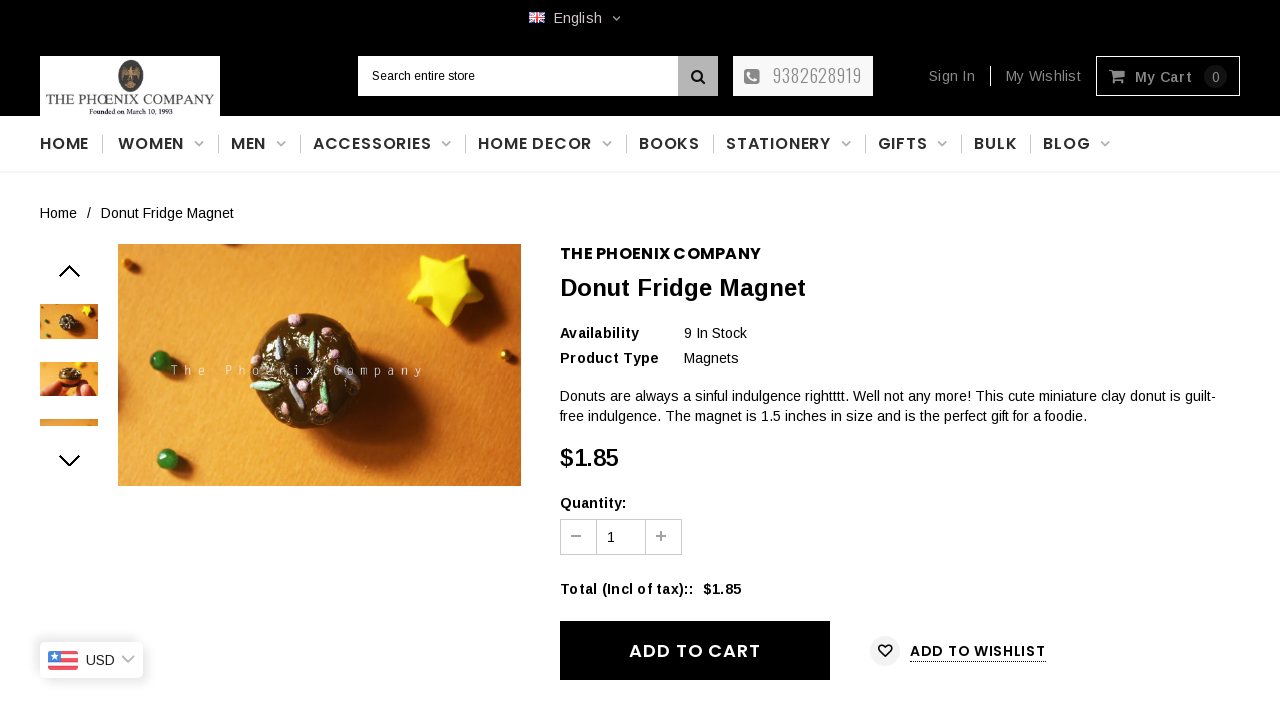

--- FILE ---
content_type: text/html; charset=utf-8
request_url: https://thephoenixcompany.in/products/donut-fridge-magnet
body_size: 27924
content:
<!doctype html>
<!--[if IE 9]> <html class="ie9 no-js" lang="en"> <![endif]-->
<!--[if (gt IE 9)|!(IE)]><!--> <html class="no-js" lang="en"> <!--<![endif]-->
<head>
  <meta charset="utf-8">
  <meta http-equiv="X-UA-Compatible" content="IE=edge,chrome=1">
  <meta name="viewport" content="width=device-width,initial-scale=1">
  <meta name="theme-color" content="">
  <link rel="canonical" href="https://thephoenixcompany.in/products/donut-fridge-magnet">
  
  
  
    <link rel="shortcut icon" href="//thephoenixcompany.in/cdn/shop/files/fevion_32x32.JPG?v=1615924393" type="image/png">
  

  
  <title>
    Donut Fridge Magnet
    
    
    
      &ndash; The Phoenix Company
    
  </title>
  

  
  <meta name="description" content="Donuts are always a sinful indulgence rightttt. Well not any more! This cute miniature clay donut is guilt-free indulgence. The magnet is 1.5 inches in size and is the perfect gift for a foodie.">
  

  <!-- Product meta ================================================== -->
  





<meta property="og:site_name" content="The Phoenix Company">
<meta property="og:url" content="https://thephoenixcompany.in/products/donut-fridge-magnet">
<meta property="og:title" content="Donut Fridge Magnet">
<meta property="og:type" content="product">
<meta property="og:description" content="Donuts are always a sinful indulgence rightttt. Well not any more! This cute miniature clay donut is guilt-free indulgence. The magnet is 1.5 inches in size and is the perfect gift for a foodie.">

  <meta property="og:price:amount" content="168.00">
  <meta property="og:price:currency" content="INR">

<meta property="og:image" content="http://thephoenixcompany.in/cdn/shop/products/12_7edd39f3-3687-46e6-af17-e76a35003c89_1200x1200.jpg?v=1597853669"><meta property="og:image" content="http://thephoenixcompany.in/cdn/shop/products/13_399cb533-d8b9-4b71-8755-61684c628172_1200x1200.jpg?v=1597853839"><meta property="og:image" content="http://thephoenixcompany.in/cdn/shop/products/14_224c2bf6-82b7-468b-ad2e-5cf2b5753d71_1200x1200.jpg?v=1597853957">
<meta property="og:image:secure_url" content="https://thephoenixcompany.in/cdn/shop/products/12_7edd39f3-3687-46e6-af17-e76a35003c89_1200x1200.jpg?v=1597853669"><meta property="og:image:secure_url" content="https://thephoenixcompany.in/cdn/shop/products/13_399cb533-d8b9-4b71-8755-61684c628172_1200x1200.jpg?v=1597853839"><meta property="og:image:secure_url" content="https://thephoenixcompany.in/cdn/shop/products/14_224c2bf6-82b7-468b-ad2e-5cf2b5753d71_1200x1200.jpg?v=1597853957">


<meta name="twitter:card" content="summary_large_image">
<meta name="twitter:title" content="Donut Fridge Magnet">
<meta name="twitter:description" content="Donuts are always a sinful indulgence rightttt. Well not any more! This cute miniature clay donut is guilt-free indulgence. The magnet is 1.5 inches in size and is the perfect gift for a foodie.">

  <!-- /snippets/twitter-card.liquid -->





  <meta name="twitter:card" content="product">
  <meta name="twitter:title" content="Donut Fridge Magnet">
  <meta name="twitter:description" content="Donuts are always a sinful indulgence rightttt. Well not any more! This cute miniature clay donut is guilt-free indulgence. The magnet is 1.5 inches in size and is the perfect gift for a foodie.">
  <meta name="twitter:image" content="https://thephoenixcompany.in/cdn/shop/products/12_7edd39f3-3687-46e6-af17-e76a35003c89_medium.jpg?v=1597853669">
  <meta name="twitter:image:width" content="240">
  <meta name="twitter:image:height" content="240">
  <meta name="twitter:label1" content="Price">
  <meta name="twitter:data1" content="Rs. 168.00INR">
  
  <meta name="twitter:label2" content="Brand">
  <meta name="twitter:data2" content="The Phoenix Company">
  



  
   <!-- fonts -->
  

<script type="text/javascript">
  WebFontConfig = {
    google: { families: [       
      
      	
      	
      	'Roboto:100,200,300,400,500,600,700,800,900'
      	
      
      	
      	
      	,'Montserrat:100,200,300,400,500,600,700,800,900'
      	
      
      	
      	
      	,'Roboto Condensed:100,200,300,400,500,600,700,800,900'
      	
      
      	
      	
      	,'Raleway:100,200,300,400,500,600,700,800,900'
      	
      
      	
      	
      	,'Tinos:100,200,300,400,500,600,700,800,900'
      	
      
      	
      	
      	,'Arial:100,200,300,400,500,600,700,800,900'
      	
      
      	
      	
      	,'Arimo:100,200,300,400,500,600,700,800,900'
      	
      
      	
      	
      	,'Poppins:100,200,300,400,500,600,700,800,900'
      	
      
      	
      	
      	,'Oswald:100,200,300,400,500,600,700,800,900'
      	
      
      
    ] }
  };
  (function() {
    var wf = document.createElement('script');
    wf.src = ('https:' == document.location.protocol ? 'https' : 'http') +
      '://ajax.googleapis.com/ajax/libs/webfont/1/webfont.js';
    wf.type = 'text/javascript';
    wf.async = 'true';
    var s = document.getElementsByTagName('script')[0];
    s.parentNode.insertBefore(wf, s);
  })(); 
</script>
  
  <!-- Styles -->
  <link href="//thephoenixcompany.in/cdn/shop/t/2/assets/bootstrap.min.css?v=21257949286711472631563184815" rel="stylesheet" type="text/css" media="all" />
<!-- Theme base and media queries -->
<link href="//thephoenixcompany.in/cdn/shop/t/2/assets/owl.carousel.css?v=40205257402576527171563184828" rel="stylesheet" type="text/css" media="all" />
<link href="//thephoenixcompany.in/cdn/shop/t/2/assets/owl.theme.css?v=98273175150587755901563184828" rel="stylesheet" type="text/css" media="all" />
<link href="//thephoenixcompany.in/cdn/shop/t/2/assets/jcarousel.css?v=49044373492225475791563184824" rel="stylesheet" type="text/css" media="all" />
<link href="//thephoenixcompany.in/cdn/shop/t/2/assets/selectize.bootstrap3.css?v=162096599301222798271563184829" rel="stylesheet" type="text/css" media="all" />
<link href="//thephoenixcompany.in/cdn/shop/t/2/assets/jquery.fancybox.css?v=89610375720255671161563184825" rel="stylesheet" type="text/css" media="all" />
<link href="//thephoenixcompany.in/cdn/shop/t/2/assets/component.css?v=138136563689865950411563184820" rel="stylesheet" type="text/css" media="all" />
<link href="//thephoenixcompany.in/cdn/shop/t/2/assets/theme-styles.css?v=47359444706960612191697106679" rel="stylesheet" type="text/css" media="all" />
<link href="//thephoenixcompany.in/cdn/shop/t/2/assets/theme-styles-responsive.css?v=140466727126977649211697106679" rel="stylesheet" type="text/css" media="all" />
<link href="//thephoenixcompany.in/cdn/shop/t/2/assets/theme-styles-setting.css?v=34111790317338762481597386194" rel="stylesheet" type="text/css" media="all" />
<link href="//thephoenixcompany.in/cdn/shop/t/2/assets/settings.css?v=83674191049788967951563184829" rel="stylesheet" type="text/css" media="all" />
<!-- <link href="//thephoenixcompany.in/cdn/shop/t/2/assets/animate.css?v=3720460600505202271563184814" rel="stylesheet" type="text/css" media="all" /> -->

<style>
.lang-block .selectize-control div[data-value~="1"] {background: url(//thephoenixcompany.in/cdn/shop/t/2/assets/i-lang-1.png?v=170596593875287525321563184822) no-repeat;}        
.lang-block .selectize-control div[data-value~="2"] {background: url(//thephoenixcompany.in/cdn/shop/t/2/assets/i-lang-2.png?v=5513001617867467761563184822) no-repeat;}        
</style>
  
  <!-- Scripts -->
  <script src="//ajax.googleapis.com/ajax/libs/jquery/1.11.0/jquery.min.js" type="text/javascript"></script>
<link href="//maxcdn.bootstrapcdn.com/font-awesome/4.5.0/css/font-awesome.min.css" rel="stylesheet" type="text/css" media="all" />
<script src="//thephoenixcompany.in/cdn/shop/t/2/assets/jquery-cookie.min.js?v=72365755745404048181563184824" type="text/javascript"></script>
<script src="//thephoenixcompany.in/cdn/shop/t/2/assets/selectize.min.js?v=70245539515728390161563184829" type="text/javascript"></script>
<script src="//thephoenixcompany.in/cdn/shop/t/2/assets/jquery.nicescroll.min.js?v=166122000064107150281563184826" type="text/javascript"></script>
<link rel="stylesheet" type="text/css" href="//cdn.jsdelivr.net/jquery.slick/1.6.0/slick.css"/>
<script type="text/javascript" src="//cdn.jsdelivr.net/jquery.slick/1.6.0/slick.min.js"></script>
	
<script>
  window.ajax_cart = true;
  window.money_format = "<span class=money>Rs. {{amount}}INR</span>";
  window.shop_currency = "INR";
  window.show_multiple_currencies = false;
  window.loading_url = "//thephoenixcompany.in/cdn/shop/t/2/assets/loading.gif?v=50837312686733260831563184828"; 
  window.product_image_resize = false;
  window.file_url = "//thephoenixcompany.in/cdn/shop/files/?v=941";
  window.asset_url = "//thephoenixcompany.in/cdn/shop/t/2/assets/soldout.png?v=150748039630093422031563184830";
  window.image_swap ="true";
  window.images_size = {
    is_crop: false,
    ratio_width : 1,
    ratio_height : 1.35,
  };
  window.inventory_text = {
    in_stock: "In stock",
    many_in_stock: "Many in stock",
    out_of_stock: "Out of stock",
    add_to_cart: "Add to Cart",
    sold_out: "Sold Out",
    unavailable: "Unavailable",
    sale: "Sale",
  };
  window.side_bar = {
    show_sidebar: "Show Sidebar",
    hide_sidebar: "Hide Sidebar"
  };
          
  window.multi_lang = true;
 
</script>


    <script src="//thephoenixcompany.in/cdn/shop/t/2/assets/lang2.js?v=28273877175390209691563184827" type="text/javascript"></script>
<script>
  var translator = {
    current_lang : jQuery.cookie("language"),
    init: function() {
        translator.updateStyling();
  		translator.updateInventoryText();  		
    },
    updateStyling: function() {
        var style;
        if (translator.isLang2()) {
          style = "<style>*[data-translate] {visibility:hidden} .lang1 {display:none}</style>";          
        } else {
          style = "<style>*[data-translate] {visibility:visible} .lang2 {display:none}</style>";
        }
        jQuery('head').append(style);
    },
    updateLangSwitcher: function() {
      if (translator.isLang2()) {
        jQuery("#lang-switcher option[value=2]").attr("selected", "selected");
      }
    },
    getTextToTranslate: function(selector) {
      var result = window.lang2;
      //check if there is parameter
      var params;
      if (selector.indexOf("|") > 0) {
        var devideList = selector.split("|");
        selector = devideList[0];
        params = devideList[1].split(",");
      }

      var selectorArr = selector.split('.');
      if (selectorArr) {
        for (var i = 0; i < selectorArr.length; i++) {
            result = result[selectorArr[i]];
        }
      } else {
        result = result[selector];
      }

      //check if result is object, case one and other
      if (result && result.one && result.other) {
        var countEqual1 = true;
        for (var i = 0; i < params.length; i++) {
          if (params[i].indexOf("count") >= 0) {
            variables = params[i].split(":");
            if (variables.length>1) {
              var count = variables[1];
              if (count > 1) {
                countEqual1 = false;
              }
            }
          }
        }

        if (countEqual1) {
          result = result.one;
        } else {
          result = result.other;
        }
      }

      //replace params
      
      if (params && params.length>0) {
        result = result.replace(/{{\s*/g, "{{");
        result = result.replace(/\s*}}/g, "}}");
        for (var i = 0; i < params.length; i++) {
          variables = params[i].split(":");
          if (variables.length>1) {
            result = result.replace("{{"+variables[0]+"}}", variables[1]);
          }          
        }
      }
      

      return result;
    },
    isLang2: function() {
      return translator.current_lang && translator.current_lang == 2;
    },
    updateInventoryText: function() {
      if (translator.isLang2()) {
          window.inventory_text = {
            in_stock: window.lang2.products.product.in_stock,
            many_in_stock: window.lang2.products.product.many_in_stock,
            out_of_stock: window.lang2.products.product.out_of_stock,
            add_to_cart: window.lang2.products.product.add_to_cart,
    		sold_out: window.lang2.products.product.sold_out,
            unavailable: window.lang2.products.product.unavailable
          };
      }
    },
    doTranslate: function(blockSelector) {
      if (translator.isLang2()) {
        jQuery(blockSelector + " [data-translate]").each(function(e) {          
          var item = jQuery(this);
          var selector = item.attr("data-translate");
          var text = translator.getTextToTranslate(selector);
          //translate only title
          if (item.attr("translate-item")) {
            var attribute = item.attr("translate-item");
            if (attribute == 'blog-date-author') {
              item.html(text);
            } else if (attribute!="") {            
              item.attr(attribute,text);
            }
          } else if (item.is("input")) {
            item.val(text);
          } else {
            item.text(text);
          }
          item.css("visibility","visible");
        });
      }
    }   
  };
  translator.init();
          
  jQuery(document).ready(function() {    
    jQuery("#lang-switcher").change(function() {
      var value = jQuery(this).val();
      jQuery.cookie('language', value, {expires:10, path:'/'});
      location.reload();
    });
  translator.doTranslate("body");
  });
</script>


  <!-- Header hook for plugins ================================================== -->
  <script>window.performance && window.performance.mark && window.performance.mark('shopify.content_for_header.start');</script><meta name="google-site-verification" content="22GchZgvdF2m3QbQrVg-wrw2ngJxshNKJAplkf_2NbQ">
<meta id="shopify-digital-wallet" name="shopify-digital-wallet" content="/10839195744/digital_wallets/dialog">
<meta id="in-context-paypal-metadata" data-shop-id="10839195744" data-venmo-supported="false" data-environment="production" data-locale="en_US" data-paypal-v4="true" data-currency="INR">
<link rel="alternate" type="application/json+oembed" href="https://thephoenixcompany.in/products/donut-fridge-magnet.oembed">
<script async="async" src="/checkouts/internal/preloads.js?locale=en-IN"></script>
<script id="shopify-features" type="application/json">{"accessToken":"02005c564ae12e59dd9ddc13f6abcd73","betas":["rich-media-storefront-analytics"],"domain":"thephoenixcompany.in","predictiveSearch":true,"shopId":10839195744,"locale":"en"}</script>
<script>var Shopify = Shopify || {};
Shopify.shop = "thephoenixcompany.myshopify.com";
Shopify.locale = "en";
Shopify.currency = {"active":"INR","rate":"1.0"};
Shopify.country = "IN";
Shopify.theme = {"name":"thephoenixcompany","id":49122345056,"schema_name":null,"schema_version":null,"theme_store_id":null,"role":"main"};
Shopify.theme.handle = "null";
Shopify.theme.style = {"id":null,"handle":null};
Shopify.cdnHost = "thephoenixcompany.in/cdn";
Shopify.routes = Shopify.routes || {};
Shopify.routes.root = "/";</script>
<script type="module">!function(o){(o.Shopify=o.Shopify||{}).modules=!0}(window);</script>
<script>!function(o){function n(){var o=[];function n(){o.push(Array.prototype.slice.apply(arguments))}return n.q=o,n}var t=o.Shopify=o.Shopify||{};t.loadFeatures=n(),t.autoloadFeatures=n()}(window);</script>
<script id="shop-js-analytics" type="application/json">{"pageType":"product"}</script>
<script defer="defer" async type="module" src="//thephoenixcompany.in/cdn/shopifycloud/shop-js/modules/v2/client.init-shop-cart-sync_C5BV16lS.en.esm.js"></script>
<script defer="defer" async type="module" src="//thephoenixcompany.in/cdn/shopifycloud/shop-js/modules/v2/chunk.common_CygWptCX.esm.js"></script>
<script type="module">
  await import("//thephoenixcompany.in/cdn/shopifycloud/shop-js/modules/v2/client.init-shop-cart-sync_C5BV16lS.en.esm.js");
await import("//thephoenixcompany.in/cdn/shopifycloud/shop-js/modules/v2/chunk.common_CygWptCX.esm.js");

  window.Shopify.SignInWithShop?.initShopCartSync?.({"fedCMEnabled":true,"windoidEnabled":true});

</script>
<script>(function() {
  var isLoaded = false;
  function asyncLoad() {
    if (isLoaded) return;
    isLoaded = true;
    var urls = ["https:\/\/sr-cdn.shiprocket.in\/sr-promise\/static\/uc.js?channel_id=4\u0026sr_company_id=360732\u0026shop=thephoenixcompany.myshopify.com"];
    for (var i = 0; i < urls.length; i++) {
      var s = document.createElement('script');
      s.type = 'text/javascript';
      s.async = true;
      s.src = urls[i];
      var x = document.getElementsByTagName('script')[0];
      x.parentNode.insertBefore(s, x);
    }
  };
  if(window.attachEvent) {
    window.attachEvent('onload', asyncLoad);
  } else {
    window.addEventListener('load', asyncLoad, false);
  }
})();</script>
<script id="__st">var __st={"a":10839195744,"offset":19800,"reqid":"cab2339d-0516-4bbd-8fe9-2b123c7030de-1768829159","pageurl":"thephoenixcompany.in\/products\/donut-fridge-magnet","u":"fb27d281b293","p":"product","rtyp":"product","rid":5562748862627};</script>
<script>window.ShopifyPaypalV4VisibilityTracking = true;</script>
<script id="captcha-bootstrap">!function(){'use strict';const t='contact',e='account',n='new_comment',o=[[t,t],['blogs',n],['comments',n],[t,'customer']],c=[[e,'customer_login'],[e,'guest_login'],[e,'recover_customer_password'],[e,'create_customer']],r=t=>t.map((([t,e])=>`form[action*='/${t}']:not([data-nocaptcha='true']) input[name='form_type'][value='${e}']`)).join(','),a=t=>()=>t?[...document.querySelectorAll(t)].map((t=>t.form)):[];function s(){const t=[...o],e=r(t);return a(e)}const i='password',u='form_key',d=['recaptcha-v3-token','g-recaptcha-response','h-captcha-response',i],f=()=>{try{return window.sessionStorage}catch{return}},m='__shopify_v',_=t=>t.elements[u];function p(t,e,n=!1){try{const o=window.sessionStorage,c=JSON.parse(o.getItem(e)),{data:r}=function(t){const{data:e,action:n}=t;return t[m]||n?{data:e,action:n}:{data:t,action:n}}(c);for(const[e,n]of Object.entries(r))t.elements[e]&&(t.elements[e].value=n);n&&o.removeItem(e)}catch(o){console.error('form repopulation failed',{error:o})}}const l='form_type',E='cptcha';function T(t){t.dataset[E]=!0}const w=window,h=w.document,L='Shopify',v='ce_forms',y='captcha';let A=!1;((t,e)=>{const n=(g='f06e6c50-85a8-45c8-87d0-21a2b65856fe',I='https://cdn.shopify.com/shopifycloud/storefront-forms-hcaptcha/ce_storefront_forms_captcha_hcaptcha.v1.5.2.iife.js',D={infoText:'Protected by hCaptcha',privacyText:'Privacy',termsText:'Terms'},(t,e,n)=>{const o=w[L][v],c=o.bindForm;if(c)return c(t,g,e,D).then(n);var r;o.q.push([[t,g,e,D],n]),r=I,A||(h.body.append(Object.assign(h.createElement('script'),{id:'captcha-provider',async:!0,src:r})),A=!0)});var g,I,D;w[L]=w[L]||{},w[L][v]=w[L][v]||{},w[L][v].q=[],w[L][y]=w[L][y]||{},w[L][y].protect=function(t,e){n(t,void 0,e),T(t)},Object.freeze(w[L][y]),function(t,e,n,w,h,L){const[v,y,A,g]=function(t,e,n){const i=e?o:[],u=t?c:[],d=[...i,...u],f=r(d),m=r(i),_=r(d.filter((([t,e])=>n.includes(e))));return[a(f),a(m),a(_),s()]}(w,h,L),I=t=>{const e=t.target;return e instanceof HTMLFormElement?e:e&&e.form},D=t=>v().includes(t);t.addEventListener('submit',(t=>{const e=I(t);if(!e)return;const n=D(e)&&!e.dataset.hcaptchaBound&&!e.dataset.recaptchaBound,o=_(e),c=g().includes(e)&&(!o||!o.value);(n||c)&&t.preventDefault(),c&&!n&&(function(t){try{if(!f())return;!function(t){const e=f();if(!e)return;const n=_(t);if(!n)return;const o=n.value;o&&e.removeItem(o)}(t);const e=Array.from(Array(32),(()=>Math.random().toString(36)[2])).join('');!function(t,e){_(t)||t.append(Object.assign(document.createElement('input'),{type:'hidden',name:u})),t.elements[u].value=e}(t,e),function(t,e){const n=f();if(!n)return;const o=[...t.querySelectorAll(`input[type='${i}']`)].map((({name:t})=>t)),c=[...d,...o],r={};for(const[a,s]of new FormData(t).entries())c.includes(a)||(r[a]=s);n.setItem(e,JSON.stringify({[m]:1,action:t.action,data:r}))}(t,e)}catch(e){console.error('failed to persist form',e)}}(e),e.submit())}));const S=(t,e)=>{t&&!t.dataset[E]&&(n(t,e.some((e=>e===t))),T(t))};for(const o of['focusin','change'])t.addEventListener(o,(t=>{const e=I(t);D(e)&&S(e,y())}));const B=e.get('form_key'),M=e.get(l),P=B&&M;t.addEventListener('DOMContentLoaded',(()=>{const t=y();if(P)for(const e of t)e.elements[l].value===M&&p(e,B);[...new Set([...A(),...v().filter((t=>'true'===t.dataset.shopifyCaptcha))])].forEach((e=>S(e,t)))}))}(h,new URLSearchParams(w.location.search),n,t,e,['guest_login'])})(!0,!0)}();</script>
<script integrity="sha256-4kQ18oKyAcykRKYeNunJcIwy7WH5gtpwJnB7kiuLZ1E=" data-source-attribution="shopify.loadfeatures" defer="defer" src="//thephoenixcompany.in/cdn/shopifycloud/storefront/assets/storefront/load_feature-a0a9edcb.js" crossorigin="anonymous"></script>
<script data-source-attribution="shopify.dynamic_checkout.dynamic.init">var Shopify=Shopify||{};Shopify.PaymentButton=Shopify.PaymentButton||{isStorefrontPortableWallets:!0,init:function(){window.Shopify.PaymentButton.init=function(){};var t=document.createElement("script");t.src="https://thephoenixcompany.in/cdn/shopifycloud/portable-wallets/latest/portable-wallets.en.js",t.type="module",document.head.appendChild(t)}};
</script>
<script data-source-attribution="shopify.dynamic_checkout.buyer_consent">
  function portableWalletsHideBuyerConsent(e){var t=document.getElementById("shopify-buyer-consent"),n=document.getElementById("shopify-subscription-policy-button");t&&n&&(t.classList.add("hidden"),t.setAttribute("aria-hidden","true"),n.removeEventListener("click",e))}function portableWalletsShowBuyerConsent(e){var t=document.getElementById("shopify-buyer-consent"),n=document.getElementById("shopify-subscription-policy-button");t&&n&&(t.classList.remove("hidden"),t.removeAttribute("aria-hidden"),n.addEventListener("click",e))}window.Shopify?.PaymentButton&&(window.Shopify.PaymentButton.hideBuyerConsent=portableWalletsHideBuyerConsent,window.Shopify.PaymentButton.showBuyerConsent=portableWalletsShowBuyerConsent);
</script>
<script data-source-attribution="shopify.dynamic_checkout.cart.bootstrap">document.addEventListener("DOMContentLoaded",(function(){function t(){return document.querySelector("shopify-accelerated-checkout-cart, shopify-accelerated-checkout")}if(t())Shopify.PaymentButton.init();else{new MutationObserver((function(e,n){t()&&(Shopify.PaymentButton.init(),n.disconnect())})).observe(document.body,{childList:!0,subtree:!0})}}));
</script>

<script>window.performance && window.performance.mark && window.performance.mark('shopify.content_for_header.end');</script>

  <!--[if lt IE 9]>
  <script src="//html5shiv.googlecode.com/svn/trunk/html5.js" type="text/javascript"></script>
  <![endif]-->

  
  

<!-- BEGIN app block: shopify://apps/bucks/blocks/app-embed/4f0a9b06-9da4-4a49-b378-2de9d23a3af3 -->
<script>
  window.bucksCC = window.bucksCC || {};
  window.bucksCC.metaConfig = {};
  window.bucksCC.reConvert = function() {};
  "function" != typeof Object.assign && (Object.assign = function(n) {
    if (null == n) 
      throw new TypeError("Cannot convert undefined or null to object");
    



    for (var r = Object(n), t = 1; t < arguments.length; t++) {
      var e = arguments[t];
      if (null != e) 
        for (var o in e) 
          e.hasOwnProperty(o) && (r[o] = e[o])
    }
    return r
  });

const bucks_validateJson = json => {
    let checkedJson;
    try {
        checkedJson = JSON.parse(json);
    } catch (error) { }
    return checkedJson;
};

  const bucks_encodedData = "[base64]";

  const bucks_myshopifyDomain = "thephoenixcompany.in";

  const decodedURI = atob(bucks_encodedData);
  const bucks_decodedString = decodeURIComponent(decodedURI);


  const bucks_parsedData = bucks_validateJson(bucks_decodedString) || {};
  Object.assign(window.bucksCC.metaConfig, {

    ... bucks_parsedData,
    money_format: "\u003cspan class=money\u003eRs. {{amount}}\u003c\/span\u003e",
    money_with_currency_format: "\u003cspan class=money\u003eRs. {{amount}}INR\u003c\/span\u003e",
    userCurrency: "INR"

  });
  window.bucksCC.reConvert = function() {};
  window.bucksCC.themeAppExtension = true;
  window.bucksCC.metaConfig.multiCurrencies = [];
  window.bucksCC.localization = {};
  
  

  window.bucksCC.localization.availableCountries = ["AU","BH","CA","FR","DE","IN","IE","IT","KE","MY","NZ","SG","ZA","KR","ES","SE","TZ","AE","GB","US"];
  window.bucksCC.localization.availableLanguages = ["en"];

  
  window.bucksCC.metaConfig.multiCurrencies = "INR".split(',') || '';
  window.bucksCC.metaConfig.cartCurrency = "INR" || '';

  if ((((window || {}).bucksCC || {}).metaConfig || {}).instantLoader) {
    self.fetch || (self.fetch = function(e, n) {
      return n = n || {},
      new Promise(function(t, s) {
        var r = new XMLHttpRequest,
          o = [],
          u = [],
          i = {},
          a = function() {
            return {
              ok: 2 == (r.status / 100 | 0),
              statusText: r.statusText,
              status: r.status,
              url: r.responseURL,
              text: function() {
                return Promise.resolve(r.responseText)
              },
              json: function() {
                return Promise.resolve(JSON.parse(r.responseText))
              },
              blob: function() {
                return Promise.resolve(new Blob([r.response]))
              },
              clone: a,
              headers: {
                keys: function() {
                  return o
                },
                entries: function() {
                  return u
                },
                get: function(e) {
                  return i[e.toLowerCase()]
                },
                has: function(e) {
                  return e.toLowerCase() in i
                }
              }
            }
          };
        for (var c in r.open(n.method || "get", e, !0), r.onload = function() {
          r.getAllResponseHeaders().replace(/^(.*?):[^S\n]*([sS]*?)$/gm, function(e, n, t) {
            o.push(n = n.toLowerCase()),
            u.push([n, t]),
            i[n] = i[n]
              ? i[n] + "," + t
              : t
          }),
          t(a())
        },
        r.onerror = s,
        r.withCredentials = "include" == n.credentials,
        n.headers) 
          r.setRequestHeader(c, n.headers[c]);
        r.send(n.body || null)
      })
    });
    !function() {
      function t(t) {
        const e = document.createElement("style");
        e.innerText = t,
        document.head.appendChild(e)
      }
      function e(t) {
        const e = document.createElement("script");
        e.type = "text/javascript",
        e.text = t,
        document.head.appendChild(e),
        console.log("%cBUCKSCC: Instant Loader Activated ⚡️", "background: #1c64f6; color: #fff; font-size: 12px; font-weight:bold; padding: 5px 10px; border-radius: 3px")
      }
      let n = sessionStorage.getItem("bucksccHash");
      (
        n = n
          ? JSON.parse(n)
          : null
      )
        ? e(n)
        : fetch(`https://${bucks_myshopifyDomain}/apps/buckscc/sdk.min.js`, {mode: "no-cors"}).then(function(t) {
          return t.text()
        }).then(function(t) {
          if ((t || "").length > 100) {
            const o = JSON.stringify(t);
            sessionStorage.setItem("bucksccHash", o),
            n = t,
            e(t)
          }
        })
    }();
  }

  const themeAppExLoadEvent = new Event("BUCKSCC_THEME-APP-EXTENSION_LOADED", { bubbles: true, cancelable: false });

  // Dispatch the custom event on the window
  window.dispatchEvent(themeAppExLoadEvent);

</script><!-- END app block --><script src="https://cdn.shopify.com/extensions/019ba2d3-5579-7382-9582-e9b49f858129/bucks-23/assets/widgetLoader.js" type="text/javascript" defer="defer"></script>
<script src="https://cdn.shopify.com/extensions/019b8f3c-2447-7129-ba87-410dff7202af/spin-wheel-ea-1122/assets/main-ea-spin.js" type="text/javascript" defer="defer"></script>
<link href="https://cdn.shopify.com/extensions/019b8f3c-2447-7129-ba87-410dff7202af/spin-wheel-ea-1122/assets/main-ea-spin.css" rel="stylesheet" type="text/css" media="all">
<link href="https://monorail-edge.shopifysvc.com" rel="dns-prefetch">
<script>(function(){if ("sendBeacon" in navigator && "performance" in window) {try {var session_token_from_headers = performance.getEntriesByType('navigation')[0].serverTiming.find(x => x.name == '_s').description;} catch {var session_token_from_headers = undefined;}var session_cookie_matches = document.cookie.match(/_shopify_s=([^;]*)/);var session_token_from_cookie = session_cookie_matches && session_cookie_matches.length === 2 ? session_cookie_matches[1] : "";var session_token = session_token_from_headers || session_token_from_cookie || "";function handle_abandonment_event(e) {var entries = performance.getEntries().filter(function(entry) {return /monorail-edge.shopifysvc.com/.test(entry.name);});if (!window.abandonment_tracked && entries.length === 0) {window.abandonment_tracked = true;var currentMs = Date.now();var navigation_start = performance.timing.navigationStart;var payload = {shop_id: 10839195744,url: window.location.href,navigation_start,duration: currentMs - navigation_start,session_token,page_type: "product"};window.navigator.sendBeacon("https://monorail-edge.shopifysvc.com/v1/produce", JSON.stringify({schema_id: "online_store_buyer_site_abandonment/1.1",payload: payload,metadata: {event_created_at_ms: currentMs,event_sent_at_ms: currentMs}}));}}window.addEventListener('pagehide', handle_abandonment_event);}}());</script>
<script id="web-pixels-manager-setup">(function e(e,d,r,n,o){if(void 0===o&&(o={}),!Boolean(null===(a=null===(i=window.Shopify)||void 0===i?void 0:i.analytics)||void 0===a?void 0:a.replayQueue)){var i,a;window.Shopify=window.Shopify||{};var t=window.Shopify;t.analytics=t.analytics||{};var s=t.analytics;s.replayQueue=[],s.publish=function(e,d,r){return s.replayQueue.push([e,d,r]),!0};try{self.performance.mark("wpm:start")}catch(e){}var l=function(){var e={modern:/Edge?\/(1{2}[4-9]|1[2-9]\d|[2-9]\d{2}|\d{4,})\.\d+(\.\d+|)|Firefox\/(1{2}[4-9]|1[2-9]\d|[2-9]\d{2}|\d{4,})\.\d+(\.\d+|)|Chrom(ium|e)\/(9{2}|\d{3,})\.\d+(\.\d+|)|(Maci|X1{2}).+ Version\/(15\.\d+|(1[6-9]|[2-9]\d|\d{3,})\.\d+)([,.]\d+|)( \(\w+\)|)( Mobile\/\w+|) Safari\/|Chrome.+OPR\/(9{2}|\d{3,})\.\d+\.\d+|(CPU[ +]OS|iPhone[ +]OS|CPU[ +]iPhone|CPU IPhone OS|CPU iPad OS)[ +]+(15[._]\d+|(1[6-9]|[2-9]\d|\d{3,})[._]\d+)([._]\d+|)|Android:?[ /-](13[3-9]|1[4-9]\d|[2-9]\d{2}|\d{4,})(\.\d+|)(\.\d+|)|Android.+Firefox\/(13[5-9]|1[4-9]\d|[2-9]\d{2}|\d{4,})\.\d+(\.\d+|)|Android.+Chrom(ium|e)\/(13[3-9]|1[4-9]\d|[2-9]\d{2}|\d{4,})\.\d+(\.\d+|)|SamsungBrowser\/([2-9]\d|\d{3,})\.\d+/,legacy:/Edge?\/(1[6-9]|[2-9]\d|\d{3,})\.\d+(\.\d+|)|Firefox\/(5[4-9]|[6-9]\d|\d{3,})\.\d+(\.\d+|)|Chrom(ium|e)\/(5[1-9]|[6-9]\d|\d{3,})\.\d+(\.\d+|)([\d.]+$|.*Safari\/(?![\d.]+ Edge\/[\d.]+$))|(Maci|X1{2}).+ Version\/(10\.\d+|(1[1-9]|[2-9]\d|\d{3,})\.\d+)([,.]\d+|)( \(\w+\)|)( Mobile\/\w+|) Safari\/|Chrome.+OPR\/(3[89]|[4-9]\d|\d{3,})\.\d+\.\d+|(CPU[ +]OS|iPhone[ +]OS|CPU[ +]iPhone|CPU IPhone OS|CPU iPad OS)[ +]+(10[._]\d+|(1[1-9]|[2-9]\d|\d{3,})[._]\d+)([._]\d+|)|Android:?[ /-](13[3-9]|1[4-9]\d|[2-9]\d{2}|\d{4,})(\.\d+|)(\.\d+|)|Mobile Safari.+OPR\/([89]\d|\d{3,})\.\d+\.\d+|Android.+Firefox\/(13[5-9]|1[4-9]\d|[2-9]\d{2}|\d{4,})\.\d+(\.\d+|)|Android.+Chrom(ium|e)\/(13[3-9]|1[4-9]\d|[2-9]\d{2}|\d{4,})\.\d+(\.\d+|)|Android.+(UC? ?Browser|UCWEB|U3)[ /]?(15\.([5-9]|\d{2,})|(1[6-9]|[2-9]\d|\d{3,})\.\d+)\.\d+|SamsungBrowser\/(5\.\d+|([6-9]|\d{2,})\.\d+)|Android.+MQ{2}Browser\/(14(\.(9|\d{2,})|)|(1[5-9]|[2-9]\d|\d{3,})(\.\d+|))(\.\d+|)|K[Aa][Ii]OS\/(3\.\d+|([4-9]|\d{2,})\.\d+)(\.\d+|)/},d=e.modern,r=e.legacy,n=navigator.userAgent;return n.match(d)?"modern":n.match(r)?"legacy":"unknown"}(),u="modern"===l?"modern":"legacy",c=(null!=n?n:{modern:"",legacy:""})[u],f=function(e){return[e.baseUrl,"/wpm","/b",e.hashVersion,"modern"===e.buildTarget?"m":"l",".js"].join("")}({baseUrl:d,hashVersion:r,buildTarget:u}),m=function(e){var d=e.version,r=e.bundleTarget,n=e.surface,o=e.pageUrl,i=e.monorailEndpoint;return{emit:function(e){var a=e.status,t=e.errorMsg,s=(new Date).getTime(),l=JSON.stringify({metadata:{event_sent_at_ms:s},events:[{schema_id:"web_pixels_manager_load/3.1",payload:{version:d,bundle_target:r,page_url:o,status:a,surface:n,error_msg:t},metadata:{event_created_at_ms:s}}]});if(!i)return console&&console.warn&&console.warn("[Web Pixels Manager] No Monorail endpoint provided, skipping logging."),!1;try{return self.navigator.sendBeacon.bind(self.navigator)(i,l)}catch(e){}var u=new XMLHttpRequest;try{return u.open("POST",i,!0),u.setRequestHeader("Content-Type","text/plain"),u.send(l),!0}catch(e){return console&&console.warn&&console.warn("[Web Pixels Manager] Got an unhandled error while logging to Monorail."),!1}}}}({version:r,bundleTarget:l,surface:e.surface,pageUrl:self.location.href,monorailEndpoint:e.monorailEndpoint});try{o.browserTarget=l,function(e){var d=e.src,r=e.async,n=void 0===r||r,o=e.onload,i=e.onerror,a=e.sri,t=e.scriptDataAttributes,s=void 0===t?{}:t,l=document.createElement("script"),u=document.querySelector("head"),c=document.querySelector("body");if(l.async=n,l.src=d,a&&(l.integrity=a,l.crossOrigin="anonymous"),s)for(var f in s)if(Object.prototype.hasOwnProperty.call(s,f))try{l.dataset[f]=s[f]}catch(e){}if(o&&l.addEventListener("load",o),i&&l.addEventListener("error",i),u)u.appendChild(l);else{if(!c)throw new Error("Did not find a head or body element to append the script");c.appendChild(l)}}({src:f,async:!0,onload:function(){if(!function(){var e,d;return Boolean(null===(d=null===(e=window.Shopify)||void 0===e?void 0:e.analytics)||void 0===d?void 0:d.initialized)}()){var d=window.webPixelsManager.init(e)||void 0;if(d){var r=window.Shopify.analytics;r.replayQueue.forEach((function(e){var r=e[0],n=e[1],o=e[2];d.publishCustomEvent(r,n,o)})),r.replayQueue=[],r.publish=d.publishCustomEvent,r.visitor=d.visitor,r.initialized=!0}}},onerror:function(){return m.emit({status:"failed",errorMsg:"".concat(f," has failed to load")})},sri:function(e){var d=/^sha384-[A-Za-z0-9+/=]+$/;return"string"==typeof e&&d.test(e)}(c)?c:"",scriptDataAttributes:o}),m.emit({status:"loading"})}catch(e){m.emit({status:"failed",errorMsg:(null==e?void 0:e.message)||"Unknown error"})}}})({shopId: 10839195744,storefrontBaseUrl: "https://thephoenixcompany.in",extensionsBaseUrl: "https://extensions.shopifycdn.com/cdn/shopifycloud/web-pixels-manager",monorailEndpoint: "https://monorail-edge.shopifysvc.com/unstable/produce_batch",surface: "storefront-renderer",enabledBetaFlags: ["2dca8a86"],webPixelsConfigList: [{"id":"726368419","configuration":"{\"config\":\"{\\\"pixel_id\\\":\\\"GT-P82N467\\\",\\\"target_country\\\":\\\"IN\\\",\\\"gtag_events\\\":[{\\\"type\\\":\\\"purchase\\\",\\\"action_label\\\":\\\"MC-X8FJZ5DJZX\\\"},{\\\"type\\\":\\\"page_view\\\",\\\"action_label\\\":\\\"MC-X8FJZ5DJZX\\\"},{\\\"type\\\":\\\"view_item\\\",\\\"action_label\\\":\\\"MC-X8FJZ5DJZX\\\"}],\\\"enable_monitoring_mode\\\":false}\"}","eventPayloadVersion":"v1","runtimeContext":"OPEN","scriptVersion":"b2a88bafab3e21179ed38636efcd8a93","type":"APP","apiClientId":1780363,"privacyPurposes":[],"dataSharingAdjustments":{"protectedCustomerApprovalScopes":["read_customer_address","read_customer_email","read_customer_name","read_customer_personal_data","read_customer_phone"]}},{"id":"shopify-app-pixel","configuration":"{}","eventPayloadVersion":"v1","runtimeContext":"STRICT","scriptVersion":"0450","apiClientId":"shopify-pixel","type":"APP","privacyPurposes":["ANALYTICS","MARKETING"]},{"id":"shopify-custom-pixel","eventPayloadVersion":"v1","runtimeContext":"LAX","scriptVersion":"0450","apiClientId":"shopify-pixel","type":"CUSTOM","privacyPurposes":["ANALYTICS","MARKETING"]}],isMerchantRequest: false,initData: {"shop":{"name":"The Phoenix Company","paymentSettings":{"currencyCode":"INR"},"myshopifyDomain":"thephoenixcompany.myshopify.com","countryCode":"IN","storefrontUrl":"https:\/\/thephoenixcompany.in"},"customer":null,"cart":null,"checkout":null,"productVariants":[{"price":{"amount":168.0,"currencyCode":"INR"},"product":{"title":"Donut Fridge Magnet","vendor":"The Phoenix Company","id":"5562748862627","untranslatedTitle":"Donut Fridge Magnet","url":"\/products\/donut-fridge-magnet","type":"Magnets"},"id":"35712320700579","image":{"src":"\/\/thephoenixcompany.in\/cdn\/shop\/products\/12_7edd39f3-3687-46e6-af17-e76a35003c89.jpg?v=1597853669"},"sku":"DONUTMAGNET","title":"Default Title","untranslatedTitle":"Default Title"}],"purchasingCompany":null},},"https://thephoenixcompany.in/cdn","fcfee988w5aeb613cpc8e4bc33m6693e112",{"modern":"","legacy":""},{"shopId":"10839195744","storefrontBaseUrl":"https:\/\/thephoenixcompany.in","extensionBaseUrl":"https:\/\/extensions.shopifycdn.com\/cdn\/shopifycloud\/web-pixels-manager","surface":"storefront-renderer","enabledBetaFlags":"[\"2dca8a86\"]","isMerchantRequest":"false","hashVersion":"fcfee988w5aeb613cpc8e4bc33m6693e112","publish":"custom","events":"[[\"page_viewed\",{}],[\"product_viewed\",{\"productVariant\":{\"price\":{\"amount\":168.0,\"currencyCode\":\"INR\"},\"product\":{\"title\":\"Donut Fridge Magnet\",\"vendor\":\"The Phoenix Company\",\"id\":\"5562748862627\",\"untranslatedTitle\":\"Donut Fridge Magnet\",\"url\":\"\/products\/donut-fridge-magnet\",\"type\":\"Magnets\"},\"id\":\"35712320700579\",\"image\":{\"src\":\"\/\/thephoenixcompany.in\/cdn\/shop\/products\/12_7edd39f3-3687-46e6-af17-e76a35003c89.jpg?v=1597853669\"},\"sku\":\"DONUTMAGNET\",\"title\":\"Default Title\",\"untranslatedTitle\":\"Default Title\"}}]]"});</script><script>
  window.ShopifyAnalytics = window.ShopifyAnalytics || {};
  window.ShopifyAnalytics.meta = window.ShopifyAnalytics.meta || {};
  window.ShopifyAnalytics.meta.currency = 'INR';
  var meta = {"product":{"id":5562748862627,"gid":"gid:\/\/shopify\/Product\/5562748862627","vendor":"The Phoenix Company","type":"Magnets","handle":"donut-fridge-magnet","variants":[{"id":35712320700579,"price":16800,"name":"Donut Fridge Magnet","public_title":null,"sku":"DONUTMAGNET"}],"remote":false},"page":{"pageType":"product","resourceType":"product","resourceId":5562748862627,"requestId":"cab2339d-0516-4bbd-8fe9-2b123c7030de-1768829159"}};
  for (var attr in meta) {
    window.ShopifyAnalytics.meta[attr] = meta[attr];
  }
</script>
<script class="analytics">
  (function () {
    var customDocumentWrite = function(content) {
      var jquery = null;

      if (window.jQuery) {
        jquery = window.jQuery;
      } else if (window.Checkout && window.Checkout.$) {
        jquery = window.Checkout.$;
      }

      if (jquery) {
        jquery('body').append(content);
      }
    };

    var hasLoggedConversion = function(token) {
      if (token) {
        return document.cookie.indexOf('loggedConversion=' + token) !== -1;
      }
      return false;
    }

    var setCookieIfConversion = function(token) {
      if (token) {
        var twoMonthsFromNow = new Date(Date.now());
        twoMonthsFromNow.setMonth(twoMonthsFromNow.getMonth() + 2);

        document.cookie = 'loggedConversion=' + token + '; expires=' + twoMonthsFromNow;
      }
    }

    var trekkie = window.ShopifyAnalytics.lib = window.trekkie = window.trekkie || [];
    if (trekkie.integrations) {
      return;
    }
    trekkie.methods = [
      'identify',
      'page',
      'ready',
      'track',
      'trackForm',
      'trackLink'
    ];
    trekkie.factory = function(method) {
      return function() {
        var args = Array.prototype.slice.call(arguments);
        args.unshift(method);
        trekkie.push(args);
        return trekkie;
      };
    };
    for (var i = 0; i < trekkie.methods.length; i++) {
      var key = trekkie.methods[i];
      trekkie[key] = trekkie.factory(key);
    }
    trekkie.load = function(config) {
      trekkie.config = config || {};
      trekkie.config.initialDocumentCookie = document.cookie;
      var first = document.getElementsByTagName('script')[0];
      var script = document.createElement('script');
      script.type = 'text/javascript';
      script.onerror = function(e) {
        var scriptFallback = document.createElement('script');
        scriptFallback.type = 'text/javascript';
        scriptFallback.onerror = function(error) {
                var Monorail = {
      produce: function produce(monorailDomain, schemaId, payload) {
        var currentMs = new Date().getTime();
        var event = {
          schema_id: schemaId,
          payload: payload,
          metadata: {
            event_created_at_ms: currentMs,
            event_sent_at_ms: currentMs
          }
        };
        return Monorail.sendRequest("https://" + monorailDomain + "/v1/produce", JSON.stringify(event));
      },
      sendRequest: function sendRequest(endpointUrl, payload) {
        // Try the sendBeacon API
        if (window && window.navigator && typeof window.navigator.sendBeacon === 'function' && typeof window.Blob === 'function' && !Monorail.isIos12()) {
          var blobData = new window.Blob([payload], {
            type: 'text/plain'
          });

          if (window.navigator.sendBeacon(endpointUrl, blobData)) {
            return true;
          } // sendBeacon was not successful

        } // XHR beacon

        var xhr = new XMLHttpRequest();

        try {
          xhr.open('POST', endpointUrl);
          xhr.setRequestHeader('Content-Type', 'text/plain');
          xhr.send(payload);
        } catch (e) {
          console.log(e);
        }

        return false;
      },
      isIos12: function isIos12() {
        return window.navigator.userAgent.lastIndexOf('iPhone; CPU iPhone OS 12_') !== -1 || window.navigator.userAgent.lastIndexOf('iPad; CPU OS 12_') !== -1;
      }
    };
    Monorail.produce('monorail-edge.shopifysvc.com',
      'trekkie_storefront_load_errors/1.1',
      {shop_id: 10839195744,
      theme_id: 49122345056,
      app_name: "storefront",
      context_url: window.location.href,
      source_url: "//thephoenixcompany.in/cdn/s/trekkie.storefront.cd680fe47e6c39ca5d5df5f0a32d569bc48c0f27.min.js"});

        };
        scriptFallback.async = true;
        scriptFallback.src = '//thephoenixcompany.in/cdn/s/trekkie.storefront.cd680fe47e6c39ca5d5df5f0a32d569bc48c0f27.min.js';
        first.parentNode.insertBefore(scriptFallback, first);
      };
      script.async = true;
      script.src = '//thephoenixcompany.in/cdn/s/trekkie.storefront.cd680fe47e6c39ca5d5df5f0a32d569bc48c0f27.min.js';
      first.parentNode.insertBefore(script, first);
    };
    trekkie.load(
      {"Trekkie":{"appName":"storefront","development":false,"defaultAttributes":{"shopId":10839195744,"isMerchantRequest":null,"themeId":49122345056,"themeCityHash":"17949351209767280451","contentLanguage":"en","currency":"INR","eventMetadataId":"b62f7968-c5ed-48f7-89fa-7741bb7130a8"},"isServerSideCookieWritingEnabled":true,"monorailRegion":"shop_domain","enabledBetaFlags":["65f19447"]},"Session Attribution":{},"S2S":{"facebookCapiEnabled":false,"source":"trekkie-storefront-renderer","apiClientId":580111}}
    );

    var loaded = false;
    trekkie.ready(function() {
      if (loaded) return;
      loaded = true;

      window.ShopifyAnalytics.lib = window.trekkie;

      var originalDocumentWrite = document.write;
      document.write = customDocumentWrite;
      try { window.ShopifyAnalytics.merchantGoogleAnalytics.call(this); } catch(error) {};
      document.write = originalDocumentWrite;

      window.ShopifyAnalytics.lib.page(null,{"pageType":"product","resourceType":"product","resourceId":5562748862627,"requestId":"cab2339d-0516-4bbd-8fe9-2b123c7030de-1768829159","shopifyEmitted":true});

      var match = window.location.pathname.match(/checkouts\/(.+)\/(thank_you|post_purchase)/)
      var token = match? match[1]: undefined;
      if (!hasLoggedConversion(token)) {
        setCookieIfConversion(token);
        window.ShopifyAnalytics.lib.track("Viewed Product",{"currency":"INR","variantId":35712320700579,"productId":5562748862627,"productGid":"gid:\/\/shopify\/Product\/5562748862627","name":"Donut Fridge Magnet","price":"168.00","sku":"DONUTMAGNET","brand":"The Phoenix Company","variant":null,"category":"Magnets","nonInteraction":true,"remote":false},undefined,undefined,{"shopifyEmitted":true});
      window.ShopifyAnalytics.lib.track("monorail:\/\/trekkie_storefront_viewed_product\/1.1",{"currency":"INR","variantId":35712320700579,"productId":5562748862627,"productGid":"gid:\/\/shopify\/Product\/5562748862627","name":"Donut Fridge Magnet","price":"168.00","sku":"DONUTMAGNET","brand":"The Phoenix Company","variant":null,"category":"Magnets","nonInteraction":true,"remote":false,"referer":"https:\/\/thephoenixcompany.in\/products\/donut-fridge-magnet"});
      }
    });


        var eventsListenerScript = document.createElement('script');
        eventsListenerScript.async = true;
        eventsListenerScript.src = "//thephoenixcompany.in/cdn/shopifycloud/storefront/assets/shop_events_listener-3da45d37.js";
        document.getElementsByTagName('head')[0].appendChild(eventsListenerScript);

})();</script>
<script
  defer
  src="https://thephoenixcompany.in/cdn/shopifycloud/perf-kit/shopify-perf-kit-3.0.4.min.js"
  data-application="storefront-renderer"
  data-shop-id="10839195744"
  data-render-region="gcp-us-central1"
  data-page-type="product"
  data-theme-instance-id="49122345056"
  data-theme-name=""
  data-theme-version=""
  data-monorail-region="shop_domain"
  data-resource-timing-sampling-rate="10"
  data-shs="true"
  data-shs-beacon="true"
  data-shs-export-with-fetch="true"
  data-shs-logs-sample-rate="1"
  data-shs-beacon-endpoint="https://thephoenixcompany.in/api/collect"
></script>
</head>
<!-- { % include 'search-autocomplete' %} -->

<body id="donut-fridge-magnet" class="template-product template-product" >
  <nav class="cbp-spmenu cbp-spmenu-vertical cbp-spmenu-left" id="cbp-spmenu-s1">
    <div class="gf-menu-device-wrapper">
      <div class="close-menu">x</div>
      <div class="gf-menu-device-container"></div>
    </div>             
  </nav>
  <div class="wrapper-container">	
	<div id="shopify-section-header" class="shopify-section"><header class="site-header" role="banner"> 
  <div class="header-bottom">
    <div class="header-mobile">
      <div class="container">
       <div class="row">
         
        <div class="opt-area"></div>
        <div class="customer-area dropdown">
          <a class="dropdown-toggle" data-toggle="dropdown" href="#">Account</a>
          <div class="dropdown-menu" role="menu" aria-labelledby="dLabel">
            
<ul class="customer-links">
  
  <li class="dropdown ct_login">
    <a class="login visible-xs" href="/account/login"data-translate="customer.login.sign_in">Sign In</a>
    <a class="login hidden-xs" href="javascript:void(0)" data-toggle="dropdown"data-translate="customer.login.sign_in">Sign In</a>
    
    <a id="customer_register_link" class="visible-xs" href="/account/register" data-translate="layout.customer.create_account">Create Account</a>
    
    <div class="dropdown-menu shadow" role="menu" aria-labelledby="dLabel">
      <h6 class="login-header" data-translate="customer.login.sign_in">Sign In</h6>
      <form class="form-login" accept-charset="UTF-8" action="/account/login" method="post">

        <input name="form_type" type="hidden" value="customer_login" />
        <input name="utf8" type="hidden" value="✓" />

        <label for="customer_email" data-translate="customer.login.email">Email Address<em>*</em></label>
        <input type="email" value="" name="customer[email]"  >

        <label for="customer_password"  data-translate="customer.login.password">Password<em>*</em></label>
        <input type="password" value="" name="customer[password]" >

        <div class="action-btn">
            <input type="submit" data-translate="customer.login.login" class="btn-secondary" value="Login">
            <p class="text-center"><a href="/account/login#recover" data-translate="customer.login.forgot_password">Forgot your password?</a></p>
        </div>
         <div class="new-customer">
        
        <a href="/account/register" class="btn" data-translate="layout.customer.create_account">Create Account</a>
        
        </div>
      </form>
    </div>
  </li>
  
  
  <li class="wishlist">
    <a href="/pages/wish-list" >
      <span data-translate="wishlist.general.my_wishlist">
        my Wishlist
      </span>
    </a>
  </li>
    
</ul>

          </div>
        </div>
      </div>
      </div>
    </div><!-- end header Mobile  -->
    <div class="header-panel-top">       
     <div class="container">
      <div class="row">
       
        
       
       <div class=" col-xs-6 right-header-top">
         <div class="currency"></div><!--currency-->
         
         <div class="lang-block">
           <select id="lang-switcher">
             <option value="1">English</option>
             <option value="2">German</option>
           </select>
          </div>
         <script>
         translator.updateLangSwitcher();
         jQuery('#lang-switcher').selectize();          
         </script>
         
       </div>
       
      </div>
      
      </div>
    </div>  
    <div class="container header-panel-bottom">
    <div class="row">
      <div class="header-panel">
       
          <div class="top-header "> <div class="wrapper-top-cart">
  <p class="top-cart">
    <a href="javascript:void(0)" id="cartToggle">
      <span class="icon"><i class="fa fa-shopping-cart" aria-hidden="true"></i></span>
      <span class="first" data-translate="cart.general.shopping_cart">my Cart</span>
      <span id="cartCount">0</span>
    </a> 
  </p>
  <div id="dropdown-cart" style="display:none" class="shadow"> 
    <div class="no-items">
      <p data-translate="cart.general.empty">Your cart is currently empty.</p>
      <p class="text-continue"><a href="javascript:void(0)" data-translate="cart.ajax_cart.continue_shopping">Continue Shopping</a></p>
    </div>
    <div class="has-items">
      <ol class="mini-products-list">  
        
      </ol>
      <div class="summary">                
        <p class="total">
          <span class="label"><span data-translate="cart.label.total">Total</span>:</span>
          <span class="price"><span class=money>Rs. 0.00</span></span> 
        </p>
      </div>
      <div class="actions">
        <button class="btn" onclick="window.location='/checkout'" data-translate="cart.general.checkout">Checkout Now</button>
      </div>
      <p class="text-cart"><a href="/cart" data-translate="cart.general.view_cart">Or View Cart</a></p>
    </div>
  </div>
</div> </div> <!-- End Top Header --> 
        
<ul class="customer-links">
  
  <li class="dropdown ct_login">
    <a class="login visible-xs" href="/account/login"data-translate="customer.login.sign_in">Sign In</a>
    <a class="login hidden-xs" href="javascript:void(0)" data-toggle="dropdown"data-translate="customer.login.sign_in">Sign In</a>
    
    <a id="customer_register_link" class="visible-xs" href="/account/register" data-translate="layout.customer.create_account">Create Account</a>
    
    <div class="dropdown-menu shadow" role="menu" aria-labelledby="dLabel">
      <h6 class="login-header" data-translate="customer.login.sign_in">Sign In</h6>
      <form class="form-login" accept-charset="UTF-8" action="/account/login" method="post">

        <input name="form_type" type="hidden" value="customer_login" />
        <input name="utf8" type="hidden" value="✓" />

        <label for="customer_email" data-translate="customer.login.email">Email Address<em>*</em></label>
        <input type="email" value="" name="customer[email]"  >

        <label for="customer_password"  data-translate="customer.login.password">Password<em>*</em></label>
        <input type="password" value="" name="customer[password]" >

        <div class="action-btn">
            <input type="submit" data-translate="customer.login.login" class="btn-secondary" value="Login">
            <p class="text-center"><a href="/account/login#recover" data-translate="customer.login.forgot_password">Forgot your password?</a></p>
        </div>
         <div class="new-customer">
        
        <a href="/account/register" class="btn" data-translate="layout.customer.create_account">Create Account</a>
        
        </div>
      </form>
    </div>
  </li>
  
  
  <li class="wishlist">
    <a href="/pages/wish-list" >
      <span data-translate="wishlist.general.my_wishlist">
        my Wishlist
      </span>
    </a>
  </li>
    
</ul>

          
          <div class="menu-block text-center visible-phone"><!-- start Navigation Mobile  -->
            <div id="showLeftPush"><i class="fa fa-bars"></i></div>
          </div><!-- end Navigation Mobile  -->
        
          <div class="header-logo-fix">
            <a href="/">
              
            </a>
          </div>
          
          
        
            <div class="header-logo col-xs-3" itemscope itemtype="http://schema.org/Organization">
          
            
              
                <a href="/" itemprop="url">
                  <img src="//thephoenixcompany.in/cdn/shop/files/logo_phonix.PNG?v=1615923536" alt="The Phoenix Company" itemprop="logo">    
                </a>              
              
            
          
            </div>
        
            
        <!--header-logo-->
        
        <div class="header-search"> 
            <div class="nav-search dropdown">


<a class="icon-search dropdown-toggle" href="javascript:void(0)" data-toggle="dropdown"><i class="fa fa-search"></i></a>
<div class="dropdown-menu">
<form action="/search" method="get" class="input-group search-bar" role="search">
  
<input type="hidden" name="type" value="product">
  
  <input type="text" name="q" value="" data-translate="general.search.placeholder" translate-item="placeholder" placeholder="Search entire store" class="input-group-field" aria-label="Search Site" autocomplete="off">
   <button type="submit" class="btn-search"><i class="fa fa-search" aria-hidden="true"></i></button>
</form>

</div>
              
              <a class="phone-number" href="#"><i class="fa fa-phone-square" aria-hidden="true"></i>
              9382628919
              </a><!--nav-search-->     
              
          </div>
        </div><!------end header search---------->
        
        
      </div>
      <div class="nav-search-mb">

<form action="/search" method="get" class="input-group search-bar" role="search">
  
<input type="hidden" name="type" value="product">
  
  <input type="text" name="q" value="" data-translate="general.search.placeholder" translate-item="placeholder" placeholder="Search entire store" class="input-group-field" aria-label="Search Site" autocomplete="off">
   <button type="submit" class="btn-search"><i class="fa fa-search" aria-hidden="true"></i></button>
</form>

</div>
     </div>
    </div>
  </div>
</header>


<script>
  translator.doTranslate(".site-header");
</script>



<script>  
  window.dropdowncart_type = "click";
</script>
<style>
 
  a.login{border-right: solid 1px #ffffff;}
  
  .header-bottom .top-cart {border: solid 1px #ffffff;}
  .header-bottom .top-cart #cartCount{background:#121212;}
  /*  Header /*-------------------------- */
  .right-header-top{padding-right:0px; }
  .header-panel-top,.header-mobile{background: #000000; }
  .free-shipping{text-align: left; padding:0; font-size: 12px; font-weight: 400;}
  .header-bottom { background: #000000; }
  .header-bottom .selectize-control.single .selectize-input:after { border-top-color: ; }

  .top-message a,
  .top-message { color: #ffffff; }

/*   .header-bottom .top-cart a span.first:hover,
  .customer-links a:hover { border-bottom: 1px solid #898989; }
 */
  .header-bottom .top-cart a span,
  .customer-links a,
  .customer-links,
  .customer-links li.wishlist .fa-heart,
  .header-bottom .selectize-input, 
  .header-bottom .selectize-input input,
  .customer-area a,
  .menu-block a, .nav-search .icon-search{ color: #898989; }

  .header-mobile .customer-area a, 
  .icon-search .fa-search,
  .header-bottom .selectize-dropdown, 
  .header-bottom .selectize-control div.item,
  .customer-area .dropdown-menu a, .free-shipping{color: #d1c9c9;}

  .search-bar input.input-group-field::placeholder, .header-bottom .search-bar input.input-group-field{color:#000;}
  .header-bottom.on .top-cart a span.first,
  .header-bottom .nav-search-fix .icon-search,
  .header-bottom.on .top-cart a span.first { border-color: ;  }
  .header-logo a img,
  .header-logo{
    max-height: 110px;
  }
  ul.customer-links li .dropdown-menu, #dropdown-cart{
    border-color:;
  }
  
  .nav-search-mb .btn-search,
  .header-bottom .dropdown-menu .btn-search{background:#b6b6b6; color:#0f0f0f; }
  .phone-number {background: #f8f8f8; color:  #898989;}
  .phone-number .fa-phone-square{color:  #898989;}
  @media (max-width:1024px){
    .header-panel-bottom{background: #000000;}
  }
  
  
  
</style></div>	
	<div id="shopify-section-navigation" class="shopify-section"><div class="nav-bar-mobile">
  <nav class="nav-bar" role="navigation">
    <div class="container">
      <div class="row">
        

<ul class="site-nav">
  
  	
    
  
  	  
  
    <li class="item">
      <a  href="/" class=" ">
        <span>
          
          <span class="lang1">Home</span>
          <span class="lang2">Home</span>
          
        </span>
        
      </a> 	
    
      
      
      
        
      
      	
          
        
      
      
      
    </li>
  
  	
    
  
  	  
  
    <li class="item dropdown">
      <a class="menu__moblie"  href="#" class=" ">
        <span>
          
          <span class="lang1">Women</span>
          <span class="lang2">Women</span>
          
        </span>
        <span class="icon-dropdown"><i class="fa fa-angle-down level-1" aria-hidden="true"></i></span>
      </a> 	
    
      
      
      
        
      
      	
          
            <ul class="site-nav-dropdown">
  
  <li >
    <a  href="/collections/t-shirts">
      
<span class="lang1">T-Shirt</span>
<span class="lang2">T-Shirt</span>

      
    </a>
    
  </li>
  
  <li >
    <a  href="/collections/dresses">
      
<span class="lang1">Dresses</span>
<span class="lang2">Dresses</span>

      
    </a>
    
  </li>
  
  <li >
    <a  href="/collections/upcycled-dresses">
      
<span class="lang1">Upcycled Dresses</span>
<span class="lang2">Upcycled Dresses</span>

      
    </a>
    
  </li>
  
  <li class="dropdown">
    <a class="menu__moblie" href="/collections/sarees">
      
<span class="lang1">Sarees</span>
<span class="lang2">Sarees</span>

      <span class="icon-dropdown"><i class="fa fa-angle-right level-1" aria-hidden="true"></i></span>
    </a>
    
    <ul class="site-nav-dropdown">
      
      <li >
        <a  href="/collections/diwali-collection">
          
<span class="lang1">Diwali collection</span>
<span class="lang2">Diwali collection</span>

          
        </a>
        
      </li>
      
      <li >
        <a  href="/collections/navratri-collection">
          
<span class="lang1">Navratri Collection</span>
<span class="lang2">Navratri Collection</span>

          
        </a>
        
      </li>
      
      <li >
        <a  href="/collections/onam-collection">
          
<span class="lang1">Onam collection</span>
<span class="lang2">Onam collection</span>

          
        </a>
        
      </li>
      
      <li >
        <a  href="/collections/ahimsa-silk">
          
<span class="lang1">Ahimsa Silk</span>
<span class="lang2">Ahimsa Silk</span>

          
        </a>
        
      </li>
      
      <li >
        <a  href="/collections/banana-fibre">
          
<span class="lang1">Banana Fibre</span>
<span class="lang2">Banana Fibre</span>

          
        </a>
        
      </li>
      
      <li >
        <a  href="/collections/cotton">
          
<span class="lang1">Cotton</span>
<span class="lang2">Cotton</span>

          
        </a>
        
      </li>
      
      <li >
        <a  href="/collections/jute-silk">
          
<span class="lang1">Jute Silk</span>
<span class="lang2">Jute Silk</span>

          
        </a>
        
      </li>
      
      <li >
        <a  href="/collections/linen">
          
<span class="lang1">Linen</span>
<span class="lang2">Linen</span>

          
        </a>
        
      </li>
      
      <li >
        <a  href="/collections/pineapple-fibre">
          
<span class="lang1">Pineapple Fibre</span>
<span class="lang2">Pineapple Fibre</span>

          
        </a>
        
      </li>
      
      <li >
        <a  href="/collections/bamboo-silk">
          
<span class="lang1">Bamboo Silk</span>
<span class="lang2">Bamboo Silk</span>

          
        </a>
        
      </li>
      
    </ul>
    
  </li>
  
  <li >
    <a  href="/collections/dupattas">
      
<span class="lang1">Stoles & Dupattas</span>
<span class="lang2">Stoles & Dupattas</span>

      
    </a>
    
  </li>
  
  <li >
    <a  href="/collections/crop-tops-blouses">
      
<span class="lang1">Crop tops / Blouses</span>
<span class="lang2">Crop tops / Blouses</span>

      
    </a>
    
  </li>
  
  <li >
    <a  href="/collections/shirts/Women's-shirts">
      
<span class="lang1">Tops / Shirts</span>
<span class="lang2">Tops / Shirts</span>

      
    </a>
    
  </li>
  
  <li >
    <a  href="/collections/skirts">
      
<span class="lang1">Skirts</span>
<span class="lang2">Skirts</span>

      
    </a>
    
  </li>
  
  <li >
    <a  href="/collections/womens-shorts">
      
<span class="lang1">Shorts</span>
<span class="lang2">Shorts</span>

      
    </a>
    
  </li>
  
  <li >
    <a  href="/collections/sets">
      
<span class="lang1">Sets</span>
<span class="lang2">Sets</span>

      
    </a>
    
  </li>
  
  <li class="dropdown">
    <a class="menu__moblie" href="/collections/short-kaftans">
      
<span class="lang1">Short Kaftans</span>
<span class="lang2">Short Kaftans</span>

      <span class="icon-dropdown"><i class="fa fa-angle-right level-1" aria-hidden="true"></i></span>
    </a>
    
    <ul class="site-nav-dropdown">
      
      <li >
        <a  href="/collections/ikat-kaftans">
          
<span class="lang1">Ikat Kaftans</span>
<span class="lang2">Ikat Kaftans</span>

          
        </a>
        
      </li>
      
    </ul>
    
  </li>
  
  <li class="dropdown">
    <a class="menu__moblie" href="/collections/long-kaftans">
      
<span class="lang1">Long Kaftans</span>
<span class="lang2">Long Kaftans</span>

      <span class="icon-dropdown"><i class="fa fa-angle-right level-1" aria-hidden="true"></i></span>
    </a>
    
    <ul class="site-nav-dropdown">
      
      <li >
        <a  href="/collections/ajrakh-kaftans">
          
<span class="lang1">Ajrakh Kaftans</span>
<span class="lang2">Ajrakh Kaftans</span>

          
        </a>
        
      </li>
      
    </ul>
    
  </li>
  
  <li >
    <a  href="/collections/salwar-kameez-materials">
      
<span class="lang1">Salwar Kameez Material</span>
<span class="lang2">Salwar Kameez Material</span>

      
    </a>
    
  </li>
  
  <li >
    <a  href="/collections/jackets">
      
<span class="lang1">Jackets</span>
<span class="lang2">Jackets</span>

      
    </a>
    
  </li>
  
  <li >
    <a  href="/collections/kurtas-for-women">
      
<span class="lang1">Kurtas</span>
<span class="lang2">Kurtas</span>

      
    </a>
    
  </li>
  
  <li >
    <a  href="/collections/blouse-pieces">
      
<span class="lang1">Blouse Pieces</span>
<span class="lang2">Blouse Pieces</span>

      
    </a>
    
  </li>
  
  <li >
    <a  href="/collections/dungarees">
      
<span class="lang1">Dungarees</span>
<span class="lang2">Dungarees</span>

      
    </a>
    
  </li>
  
</ul>
          
        
      
      
      
    </li>
  
  	
    
  
  	  
  
    <li class="item dropdown">
      <a class="menu__moblie"  href="#" class=" ">
        <span>
          
          <span class="lang1">Men</span>
          <span class="lang2">Men</span>
          
        </span>
        <span class="icon-dropdown"><i class="fa fa-angle-down level-1" aria-hidden="true"></i></span>
      </a> 	
    
      
      
      
        
      
      	
          
            <ul class="site-nav-dropdown">
  
  <li >
    <a  href="/collections/kurtas">
      
<span class="lang1">Kurtas</span>
<span class="lang2">Kurtas</span>

      
    </a>
    
  </li>
  
  <li >
    <a  href="/collections/t-shirts">
      
<span class="lang1">T Shirt</span>
<span class="lang2">T Shirt</span>

      
    </a>
    
  </li>
  
</ul>
          
        
      
      
      
    </li>
  
  	
    
  
  	  
  
    <li class="item dropdown">
      <a class="menu__moblie"  href="/collections/personal-accessories" class=" ">
        <span>
          
          <span class="lang1">Accessories</span>
          <span class="lang2">Accessories</span>
          
        </span>
        <span class="icon-dropdown"><i class="fa fa-angle-down level-1" aria-hidden="true"></i></span>
      </a> 	
    
      
      
      
        
      
      	
          
            <ul class="site-nav-dropdown">
  
  <li >
    <a  href="/collections/hair-accessories">
      
<span class="lang1">Hair accessories</span>
<span class="lang2">Hair accessories</span>

      
    </a>
    
  </li>
  
  <li >
    <a  href="/collections/button-badges">
      
<span class="lang1">Button Badges</span>
<span class="lang2">Button Badges</span>

      
    </a>
    
  </li>
  
  <li >
    <a  href="/collections/personal-accessories">
      
<span class="lang1">Jewellery</span>
<span class="lang2">Jewellery</span>

      
    </a>
    
  </li>
  
  <li >
    <a  href="/collections/purses-storage-kits">
      
<span class="lang1">Purses & Storage Kits</span>
<span class="lang2">Purses & Storage Kits</span>

      
    </a>
    
  </li>
  
  <li >
    <a  href="/collections/handbags">
      
<span class="lang1">Handbags</span>
<span class="lang2">Handbags</span>

      
    </a>
    
  </li>
  
</ul>
          
        
      
      
      
    </li>
  
  	
    
  
  	  
  
    <li class="item dropdown">
      <a class="menu__moblie"  href="/collections/art-prints" class=" ">
        <span>
          
          <span class="lang1">Home decor</span>
          <span class="lang2">Home decor</span>
          
        </span>
        <span class="icon-dropdown"><i class="fa fa-angle-down level-1" aria-hidden="true"></i></span>
      </a> 	
    
      
      
      
        
      
      	
          
            <ul class="site-nav-dropdown">
  
  <li class="dropdown">
    <a class="menu__moblie" href="#">
      
<span class="lang1">Paintings</span>
<span class="lang2">Paintings</span>

      <span class="icon-dropdown"><i class="fa fa-angle-right level-1" aria-hidden="true"></i></span>
    </a>
    
    <ul class="site-nav-dropdown">
      
      <li >
        <a  href="/collections/art-prints">
          
<span class="lang1">Art Prints</span>
<span class="lang2">Art Prints</span>

          
        </a>
        
      </li>
      
      <li >
        <a  href="/collections/original-paintings">
          
<span class="lang1">Original Paintings</span>
<span class="lang2">Original Paintings</span>

          
        </a>
        
      </li>
      
    </ul>
    
  </li>
  
  <li >
    <a  href="/collections/coasters">
      
<span class="lang1">Coasters</span>
<span class="lang2">Coasters</span>

      
    </a>
    
  </li>
  
  <li >
    <a  href="/collections/festive-gifts">
      
<span class="lang1">Candle holders</span>
<span class="lang2">Candle holders</span>

      
    </a>
    
  </li>
  
  <li >
    <a  href="/collections/cushion-covers">
      
<span class="lang1">Cushion covers</span>
<span class="lang2">Cushion covers</span>

      
    </a>
    
  </li>
  
  <li >
    <a  href="/collections/magnets">
      
<span class="lang1">Magnets</span>
<span class="lang2">Magnets</span>

      
    </a>
    
  </li>
  
  <li >
    <a  href="/collections/mugs">
      
<span class="lang1">Mugs</span>
<span class="lang2">Mugs</span>

      
    </a>
    
  </li>
  
  <li >
    <a  href="/collections/keyring-holders">
      
<span class="lang1">Keyring holders</span>
<span class="lang2">Keyring holders</span>

      
    </a>
    
  </li>
  
</ul>
          
        
      
      
      
    </li>
  
  	
    
  
  	  
  
    <li class="item">
      <a  href="/collections/books" class=" ">
        <span>
          
          <span class="lang1">Books</span>
          <span class="lang2">Books</span>
          
        </span>
        
      </a> 	
    
      
      
      
        
      
      	
          
        
      
      
      
    </li>
  
  	
    
  
  	  
  
    <li class="item dropdown">
      <a class="menu__moblie"  href="#" class=" ">
        <span>
          
          <span class="lang1">Stationery</span>
          <span class="lang2">Stationery</span>
          
        </span>
        <span class="icon-dropdown"><i class="fa fa-angle-down level-1" aria-hidden="true"></i></span>
      </a> 	
    
      
      
      
        
      
      	
          
            <ul class="site-nav-dropdown">
  
  <li >
    <a  href="/collections/diy-kits">
      
<span class="lang1">DIY Kits</span>
<span class="lang2">DIY Kits</span>

      
    </a>
    
  </li>
  
  <li >
    <a  href="/collections/notebooks">
      
<span class="lang1">Notebooks</span>
<span class="lang2">Notebooks</span>

      
    </a>
    
  </li>
  
  <li >
    <a  href="/collections/postcards">
      
<span class="lang1">Postcards</span>
<span class="lang2">Postcards</span>

      
    </a>
    
  </li>
  
  <li >
    <a  href="/collections/calendar">
      
<span class="lang1">Calendar</span>
<span class="lang2">Calendar</span>

      
    </a>
    
  </li>
  
  <li >
    <a  href="/collections/photo-frames">
      
<span class="lang1">Photo frames</span>
<span class="lang2">Photo frames</span>

      
    </a>
    
  </li>
  
</ul>
          
        
      
      
      
    </li>
  
  	
    
  
  	  
  
    <li class="item dropdown">
      <a class="menu__moblie"  href="/collections/2025-festive-gift-hampers" class=" ">
        <span>
          
          <span class="lang1">Gifts</span>
          <span class="lang2">Gifts</span>
          
        </span>
        <span class="icon-dropdown"><i class="fa fa-angle-down level-1" aria-hidden="true"></i></span>
      </a> 	
    
      
      
      
        
      
      	
          
            <ul class="site-nav-dropdown">
  
  <li >
    <a  href="/collections/2025-festive-gift-hampers">
      
<span class="lang1">2025 Festive Gift Hampers</span>
<span class="lang2">2025 Festive Gift Hampers</span>

      
    </a>
    
  </li>
  
  <li >
    <a  href="/collections/madras-merchandise">
      
<span class="lang1">Madras Merchandise</span>
<span class="lang2">Madras Merchandise</span>

      
    </a>
    
  </li>
  
  <li >
    <a  href="/collections/jigsaw-puzzles">
      
<span class="lang1">Jigsaw Puzzles</span>
<span class="lang2">Jigsaw Puzzles</span>

      
    </a>
    
  </li>
  
  <li >
    <a  href="/collections/rakhi-gift-hampers">
      
<span class="lang1">Rakhi Gift Hampers</span>
<span class="lang2">Rakhi Gift Hampers</span>

      
    </a>
    
  </li>
  
  <li >
    <a  href="/collections/gifts-for-mom">
      
<span class="lang1">Gifts for Mom</span>
<span class="lang2">Gifts for Mom</span>

      
    </a>
    
  </li>
  
  <li >
    <a  href="/collections/fathers-day-gifts">
      
<span class="lang1">Gifts for Dad</span>
<span class="lang2">Gifts for Dad</span>

      
    </a>
    
  </li>
  
  <li >
    <a  href="/collections/rakhis">
      
<span class="lang1">Rakhis</span>
<span class="lang2">Rakhis</span>

      
    </a>
    
  </li>
  
  <li >
    <a  href="/collections/christmas-gifts">
      
<span class="lang1">Christmas gifts</span>
<span class="lang2">Christmas gifts</span>

      
    </a>
    
  </li>
  
  <li >
    <a  href="/products/gift-card">
      
<span class="lang1">Gift cards</span>
<span class="lang2">Gift cards</span>

      
    </a>
    
  </li>
  
</ul>
          
        
      
      
      
    </li>
  
  	
    
  
  	  
  
    <li class="item">
      <a  href="/pages/contact-us" class=" ">
        <span>
          
          <span class="lang1">Bulk</span>
          <span class="lang2">Bulk</span>
          
        </span>
        
      </a> 	
    
      
      
      
        
      
      	
          
        
      
      
      
    </li>
  
  	
    
  
  	  
  
    <li class="item dropdown">
      <a class="menu__moblie"  href="https://thephoenixcompany.home.blog/" class=" ">
        <span>
          
          <span class="lang1">Blog</span>
          <span class="lang2">Blog</span>
          
        </span>
        <span class="icon-dropdown"><i class="fa fa-angle-down level-1" aria-hidden="true"></i></span>
      </a> 	
    
      
      
      
        
      
      	
          
            <ul class="site-nav-dropdown">
  
  <li >
    <a  href="/blogs/news">
      
<span class="lang1">News</span>
<span class="lang2">News</span>

      
    </a>
    
  </li>
  
  <li >
    <a  href="http://www.thephoenixcompany.home.blog">
      
<span class="lang1">Blog</span>
<span class="lang2">Blog</span>

      
    </a>
    
  </li>
  
</ul>
          
        
      
      
      
    </li>
  
  
</ul>
  


      </div>
    </div>
  </nav>
</div>

<style>

  /*-------------------------- */
  .have-fixed .header-bottom .top-cart #cartCount{
  background:#a1a1a1;
  }
  
  .site-nav > li > a:after{
    background:#c7c7c7;}
  }

  .header-bottom.on .top-cart a #cartCount,
  .header-bottom.on .nav-search-fix .icon-search,
  .header-bottom .top-cart .icon{ color: #000000;}
  .site-nav > li > a{color:#2d2d2d;}
  .site-nav > li:hover > a{ color: #a1a1a1; }


  .site-nav li.dropdown .icon-dropdown { border-top-color: #000000; }
  .site-nav-dropdown  .col-3 a{padding:0!important;}
  .nav-bar .site-nav-dropdown li a .icon-dropdown .level-1 {color:#b1b1b1;}
  .nav-bar .site-nav-dropdown li a:hover .icon-dropdown .level-1{color:#a1a1a1;}
  .icon-dropdown .fa-angle-down{color:#b1b1b1;font-size: 15px;font-weight: 700;}
  

  .nav-bar .site-nav li.dropdown:hover > a > .icon-dropdown{
    border-top-color: #a1a1a1;
  }

  .have-fixed .nav-bar{background:#4e4e4e;}
  .have-fixed .header-bottom .top-cart .icon .fa-shopping-cart,
  .have-fixed .nav-bar .site-nav > li > a{ color:#000000; }
  .have-fixed .site-nav > li > a:hover {color :#a1a1a1;}
  .have-fixed .nav-search .icon-search .fa-search{color:#000000; }
  .have-fixed .site-nav > li > a:after{background:#787f8d!important;}
  .have-fixed .nav-search{border:1px solid #787f8d; border-top:none;border-bottom:none;}
  /* dropdown menu */
  .site-nav-dropdown {
    border-style: ; 
    border-color: ; 
    background: #ffffff; 
  }
  .site-nav-dropdown .col-1 ul.dropdown li a:hover span{border-color:#a1a1a1;}
  
  .site-nav-dropdown li:hover > a:before{background:#a1a1a1;}
  .site-nav-dropdown .col-1 .inner .dropdown li a:hover{color:#a1a1a1;}
  .site-nav .widget-featured-product .widget-title h3,
  .site-nav-dropdown .col-1 .inner > a{color:#000000;}
  .site-nav-dropdown .inner > .current, 
  .site-nav-dropdown .inner >  .current,
  .site-nav-dropdown .grid-view-item h3.title{ color:#000000; font-weight:600; font-size: 13px; text-transform: uppercase;}  
  .site-nav-dropdown .col-1 ul.dropdown li a,
  .site-nav-dropdown .col ul.dropdown li a,
  .grid-view-item_title a,
  .nav-bar .site-nav-dropdown li a{
    color:#2d2d2d;
  }
  .site-nav > li:hover > a > span > span{
    border-bottom: 1px dotted #a1a1a1;
  }
  .site-nav-dropdown li:hover > a{
    color:#a1a1a1;
  }
  @media (min-width: 768px){
    .have-fixed .header-bottom .top-cart{border:0; padding-left:0};
    .have-fixed .nav-search .icon-search{
      color:#787f8d;
    }
  }
   @media (max-width: 1024px){
  .header-bottom .top-cart #cartCount{
    background:#a1a1a1;
  }
   }
  a.button-menu{
    border-width: 1px;
    border-style: solid;
    padding:3px 6px;
    letter-spacing: 0.1em;
    font-weight: 500;
  }
  a.button-menu:hover{
    text-decoration: none;
  }
  
</style>


<script>
  var heightHeader = jQuery('.site-header').outerHeight();
  var heightTop = jQuery('.site-header').outerHeight();

  jQuery(window).scroll(function () {

    var scrollTop = jQuery(this).scrollTop();
    var w = window.innerWidth;
    if (scrollTop > heightHeader) {
      if (w > 1025) {
        jQuery('body').addClass('have-fixed');
        jQuery('.nav-bar').addClass('fadeInDown');
       
      }
    }
    else {
      jQuery('body').removeClass('have-fixed');
      jQuery('.nav-bar').removeClass('fadeInDown');
      
    }

  });
</script>
</div>
    
	


<div class="wrapper-breadcrumb">
<div class="breadcrumb container">
  <a href="/" data-translate="general.breadcrumbs.home">Home</a>  
   
  
    
  
    <span class="spera">/</span>
  	
    <span class="lang1">Donut Fridge Magnet</span>
    <span class="lang2">Donut Fridge Magnet</span>
  	
  
  
</div>
</div>


    
    <div class="quick-view"></div>

    <main class="main-content container" role="main">
      

<div id="shopify-section-product-template" class="shopify-section">
<script>  
  window.use_color_swatch = true;
</script>
<div class="row">
  
  <div class="col-main">
    <div itemscope itemtype="http://schema.org/Product" class="product">
      <meta itemprop="url" content="https://thephoenixcompany.in/products/donut-fridge-magnet">
      <meta itemprop="image" content="//thephoenixcompany.in/cdn/shop/products/12_7edd39f3-3687-46e6-af17-e76a35003c89_grande.jpg?v=1597853669">
      <!---PRODUCT FEATURE IMAGE--->
      <div class="col-xs-5 feature-product-detail">
        <div class="product-img-box has-jcarousel">
          
          <div class="product-photo-container text-center">
            
            
            <a href="//thephoenixcompany.in/cdn/shop/products/12_7edd39f3-3687-46e6-af17-e76a35003c89_1024x1024.jpg?v=1597853669" >
              <img id="product-featured-image" src="//thephoenixcompany.in/cdn/shop/products/12_7edd39f3-3687-46e6-af17-e76a35003c89_grande.jpg?v=1597853669" alt="Donut Fridge Magnet" data-zoom-image="//thephoenixcompany.in/cdn/shop/products/12_7edd39f3-3687-46e6-af17-e76a35003c89_1024x1024.jpg?v=1597853669"/>
            </a>
            
            
            
            
            
            
            
            
          
          </div>
              
          <div class="more-view-wrapper more-view vertical">
            <ul id="more-view-carousel" class="product-photo-thumbs jcarousel-skin-tango">
              
              <li class="grid-item">
                <a href="javascript:void(0)" data-image="//thephoenixcompany.in/cdn/shop/products/12_7edd39f3-3687-46e6-af17-e76a35003c89_grande.jpg?v=1597853669" data-zoom-image="//thephoenixcompany.in/cdn/shop/products/12_7edd39f3-3687-46e6-af17-e76a35003c89_1024x1024.jpg?v=1597853669">
                  <img src="//thephoenixcompany.in/cdn/shop/products/12_7edd39f3-3687-46e6-af17-e76a35003c89_compact.jpg?v=1597853669" alt="Donut Fridge Magnet">
                </a>
              </li>
              
              <li class="grid-item">
                <a href="javascript:void(0)" data-image="//thephoenixcompany.in/cdn/shop/products/13_399cb533-d8b9-4b71-8755-61684c628172_grande.jpg?v=1597853839" data-zoom-image="//thephoenixcompany.in/cdn/shop/products/13_399cb533-d8b9-4b71-8755-61684c628172_1024x1024.jpg?v=1597853839">
                  <img src="//thephoenixcompany.in/cdn/shop/products/13_399cb533-d8b9-4b71-8755-61684c628172_compact.jpg?v=1597853839" alt="Donut Fridge Magnet">
                </a>
              </li>
              
              <li class="grid-item">
                <a href="javascript:void(0)" data-image="//thephoenixcompany.in/cdn/shop/products/14_224c2bf6-82b7-468b-ad2e-5cf2b5753d71_grande.jpg?v=1597853957" data-zoom-image="//thephoenixcompany.in/cdn/shop/products/14_224c2bf6-82b7-468b-ad2e-5cf2b5753d71_1024x1024.jpg?v=1597853957">
                  <img src="//thephoenixcompany.in/cdn/shop/products/14_224c2bf6-82b7-468b-ad2e-5cf2b5753d71_compact.jpg?v=1597853957" alt="Donut Fridge Magnet">
                </a>
              </li>
              
            </ul>
          </div>
          
          
        </div>
      </div>
      <!---END PRODUCT FEATURE IMAGE--->

      <!---PRODUCT SHOP--->
      <div class="col-xs-7 product-shop">
        <header class="product-title ">
          
          <p class="product-vendor">
            <span>The Phoenix Company</span></p>
          
          <h3 itemprop="name">
                          
            <span class="lang1">Donut Fridge Magnet</span>
            <span class="lang2">Donut Fridge Magnet</span>
            
          </h3>
          
        </header>
               
        <span class="shopify-product-reviews-badge" data-id="5562748862627"></span>
        
        
        
        <div class="product-info">
          
          
       
          <p class="product-inventory">
            
            
            <label class="lang1">Availability</label>
            <label class="lang2">Availability</label>
            
            
            <span>
              
              
              
              9 In stock
              
              
            </span>
          </p>
          
          
          <p class="product-type">
            
            
            <label class="lang1">Product Type</label>
            <label class="lang2">Product Type</label>
            
              
            <span>Magnets</span>
          </p>
          
        </div>
        
         
        
        
        <div class="short-description">
          <div class="lang1">Donuts are always a sinful indulgence rightttt. Well not any more! This cute miniature clay donut is guilt-free indulgence. The magnet is 1.5 inches in size and is the perfect gift for a foodie.</div>                
          <div class="lang2">Donuts are always a sinful indulgence rightttt. Well not any more! This cute miniature clay donut is guilt-free indulgence. The magnet is 1.5 inches in size and is the perfect gift for a foodie.</div>
        </div>
        
        

        <div itemprop="offers" itemscope itemtype="http://schema.org/Offer">
          <meta itemprop="priceCurrency" content="INR">
          <link itemprop="availability" href="http://schema.org/InStock">
          <form action="/cart/add" method="post" enctype="multipart/form-data" id="add-to-cart-form">
            <div id="product-variants">
              
               
              
              <input type="hidden" name="id" value="35712320700579" />
              
              
            </div>
            <div class="prices">
              
              <span class="price" itemprop="price"><span class=money>Rs. 168.00</span></span>
              
            </div>
             
            <label for="quantity" data-translate="cart.label.quantity">Quantity: </label>
            <div class="dec button">-</div>
            <input type="text" id="quantity" name="quantity" value="1">
            <div class="inc button">+</div>
            <script>
              jQuery(".button").on("click", function() {
                var oldValue = jQuery("#quantity").val(),
                    newVal = 1;
                if (jQuery(this).text() == "+") {
                  newVal = parseInt(oldValue) + 1;
                } else if (oldValue > 1) {
                  newVal = parseInt(oldValue) - 1;
                }
                jQuery("#quantity").val(newVal);
                 
                updatePricing();
                
              });
            </script>
             
            <div class="total-price">
              <label><b data-translate="cart.general.subtotal">Total (Incl of tax):</b>:</label><span><span class=money>Rs. 168.00</span></span>
            </div>
            
            <input type="submit" name="add" class="btn" data-translate="products.product.add_to_cart" id="product-add-to-cart" value="Add to Cart">
            
          </form>            
        </div>
        
  
  <a class="wishlist" href="/account/login" title="Add to wishlist" data-translate="wishlist.general.note" translate-item="title">
    <span class="icon"></span>
     
    <span data-translate="wishlist.general.add_to_wishlist"class="wishlist_text">
      Add to wishlist
    </span>
  </a>
  

        
        
        <div class="sharebox">
          <div class="addthis_inline_share_toolbox"></div>
        </div>
        
      </div>
      <!---END PRODUCT SHOP--->
    </div>
    <!--TAB VERTICAL-->
    
    <!--TAB HORIZONTAL-->
    
    <div class="panel-group">
  <ul class="nav nav-tabs" id="myTab">
    
    <li class="active">
      <a data-toggle="tab" href="#collapse-tab1">
        
        <span class="lang1">Description</span>
        <span class="lang2">Description</span>
        
      </a>
    </li>
    

    

    
    <li>
      <a data-toggle="tab" href="#collapse-tab3">
        
        <span class="lang1">Size Chart</span>
        <span class="lang2"></span>
        
      </a>
    </li>
    

           
    <li>
      <a data-toggle="tab" href="#collapse-tab4">
        
        <span class="lang1">Customer Reviews</span>
        <span class="lang2">Customer Reviews</span>
        
      </a>
    </li>
    
  </ul>

  <div id="myTabContent" class="tab-content">
            
    
    <div id="collapse-tab1" class="tab-pane fade in active">
      
      <div class="lang1">Donuts are always a sinful indulgence rightttt. Well not any more! This cute miniature clay donut is guilt-free indulgence. The magnet is 1.5 inches in size and is the perfect gift for a foodie.</div>
      <div class="lang2">Donuts are always a sinful indulgence rightttt. Well not any more! This cute miniature clay donut is guilt-free indulgence. The magnet is 1.5 inches in size and is the perfect gift for a foodie.</div>
      
    </div>
    
    

    

    
    <div id="collapse-tab3" class="tab-pane fade">
      <p></p>
      
    </div>
    

           
    <div id="collapse-tab4" class="tab-pane fade">
      
      <div id="shopify-product-reviews" data-id="5562748862627"></div>
    </div>
    
  </div>
</div>

<script>
  jQuery('#myTab a').click(function (e) {
    e.preventDefault();
    jQuery(this).tab('show');
  })
</script> 

    

    <!--RELATED PRODUCT-->
     
    
    



<section class="related-products">
  
    
    <h5 class="lang1">Related Products </h5>
    <h5 class="lang2"> Ähnliche Produkte</h5>
    
  
  <div class="products-grid row owl-carousel">
  
  
  
    
       
          <div class=" no_crop_image grid-item col-xs-6 col-sm-4  col-lg-3">
          










<div class="inner product-item  wow fadeIn" data-wow-delay="0ms" id="product-8724291387555">
  <div class="inner-top">
    <div class="product-top">
      <div class="product-image">
        <a href="/collections/magnets/products/chettinad-door-magnet" class="product-grid-image">
          
          <img src="//thephoenixcompany.in/cdn/shop/files/InShot_20250327_213032703_copy_2306x3846_b452f8c8-42bf-4cdf-b673-da0d7c940f3d_large.jpg?v=1743091360" alt="Chettinad Door Magnet">
          
          <div class="hover"></div>
        </a>
      </div>

		
      <div class="product-des">
        
  
  <a class="wishlist" href="/account/login" title="Add to wishlist" data-translate="wishlist.general.note" translate-item="title">
    <span class="icon"></span>
     
    <span data-translate="wishlist.general.add_to_wishlist"class="wishlist_text">
      Add to wishlist
    </span>
  </a>
  


        <div class="action">
          
          <form action="/cart/add" method="post" class="variants" id="product-actions-8724291387555" enctype="multipart/form-data">    
            
            
            <input type="hidden" name="id" value="45701372510371" />
            <button class="btn add-to-cart-btn" type="submit" title="Add to Cart">
              <i class="fa fa-shopping-cart" aria-hidden="true"></i>
              <span data-translate="products.product.add_to_cart">Add to Cart</span>
            </button>
            
            
          </form>      
        </div>

        
      </div>
    </div>

    <div class="product-bottom">
      
      <a class="product-title" href="/collections/magnets/products/chettinad-door-magnet">
        
        <span class="lang1">Chettinad Door Magnet</span>
        <span class="lang2">Chettinad Door Magnet</span>
        
      </a>
      
      <span class="shopify-product-reviews-badge" data-id="8724291387555"></span>
      
      <div class="price-box">
        
        <p class="regular-product">
          <span><span class=money>Rs. 275.00</span></span>
        </p>
        

        
        
      </div>
    </div>
  </div>
  
</div>
          </div>
       
    
  
    
       
          <div class=" no_crop_image grid-item col-xs-6 col-sm-4  col-lg-3">
          










<div class="inner product-item  wow fadeIn" data-wow-delay="100ms" id="product-8724285587619">
  <div class="inner-top">
    <div class="product-top">
      <div class="product-image">
        <a href="/collections/magnets/products/entrance-door-magnet" class="product-grid-image">
          
          <img src="//thephoenixcompany.in/cdn/shop/files/InShot_20250325_133344016_copy_2306x3846_91875a65-1999-4b85-a91a-38394b3d419f_large.jpg?v=1742889987" alt="Entrance Door Magnet">
          
          <div class="hover"></div>
        </a>
      </div>

		
      <div class="product-des">
        
  
  <a class="wishlist" href="/account/login" title="Add to wishlist" data-translate="wishlist.general.note" translate-item="title">
    <span class="icon"></span>
     
    <span data-translate="wishlist.general.add_to_wishlist"class="wishlist_text">
      Add to wishlist
    </span>
  </a>
  


        <div class="action">
          
          <form action="/cart/add" method="post" class="variants" id="product-actions-8724285587619" enctype="multipart/form-data">    
            
            
            <input type="hidden" name="id" value="45701357142179" />
            <button class="btn add-to-cart-btn" type="submit" title="Add to Cart">
              <i class="fa fa-shopping-cart" aria-hidden="true"></i>
              <span data-translate="products.product.add_to_cart">Add to Cart</span>
            </button>
            
            
          </form>      
        </div>

        
      </div>
    </div>

    <div class="product-bottom">
      
      <a class="product-title" href="/collections/magnets/products/entrance-door-magnet">
        
        <span class="lang1">Entrance Door Magnet</span>
        <span class="lang2">Entrance Door Magnet</span>
        
      </a>
      
      <span class="shopify-product-reviews-badge" data-id="8724285587619"></span>
      
      <div class="price-box">
        
        <p class="regular-product">
          <span><span class=money>Rs. 275.00</span></span>
        </p>
        

        
        
      </div>
    </div>
  </div>
  
</div>
          </div>
       
    
  
    
       
          <div class=" no_crop_image grid-item col-xs-6 col-sm-4  col-lg-3">
          










<div class="inner product-item  wow fadeIn" data-wow-delay="200ms" id="product-5562710950051">
  <div class="inner-top">
    <div class="product-top">
      <div class="product-image image-swap">
        <a href="/collections/magnets/products/dosa-fridge-magnet" class="product-grid-image">
          
          <img src="//thephoenixcompany.in/cdn/shop/products/8_29dfc0be-1ef4-4b65-8554-ce65a0ace58e_large.jpg?v=1597853252" alt="Dosa Fridge Magnet">
          <img src="//thephoenixcompany.in/cdn/shop/products/10_9ebffa0d-fab0-4911-82c7-0a82e9ce6206_large.jpg?v=1597853506" alt="Dosa Fridge Magnet">	
          
          <div class="hover"></div>
        </a>
      </div>

		
      <div class="product-des">
        
  
  <a class="wishlist" href="/account/login" title="Add to wishlist" data-translate="wishlist.general.note" translate-item="title">
    <span class="icon"></span>
     
    <span data-translate="wishlist.general.add_to_wishlist"class="wishlist_text">
      Add to wishlist
    </span>
  </a>
  


        <div class="action">
          
          <form action="/cart/add" method="post" class="variants" id="product-actions-5562710950051" enctype="multipart/form-data">    
            
            
            <input type="hidden" name="id" value="35712140345507" />
            <button class="btn add-to-cart-btn" type="submit" title="Add to Cart">
              <i class="fa fa-shopping-cart" aria-hidden="true"></i>
              <span data-translate="products.product.add_to_cart">Add to Cart</span>
            </button>
            
            
          </form>      
        </div>

        
      </div>
    </div>

    <div class="product-bottom">
      
      <a class="product-title" href="/collections/magnets/products/dosa-fridge-magnet">
        
        <span class="lang1">Dosa Fridge Magnet</span>
        <span class="lang2">Dosa Fridge Magnet</span>
        
      </a>
      
      <span class="shopify-product-reviews-badge" data-id="5562710950051"></span>
      
      <div class="price-box">
        
        <p class="regular-product">
          <span><span class=money>Rs. 325.00</span></span>
        </p>
        

        
        
      </div>
    </div>
  </div>
  
</div>
          </div>
       
    
  
    
       
          <div class=" no_crop_image grid-item col-xs-6 col-sm-4  col-lg-3">
          










<div class="inner product-item  wow fadeIn" data-wow-delay="300ms" id="product-5562690601123">
  <div class="inner-top">
    <div class="product-top">
      <div class="product-image image-swap">
        <a href="/collections/magnets/products/pizza-fridge-magnet" class="product-grid-image">
          
          <img src="//thephoenixcompany.in/cdn/shop/products/4_97e92e89-3b17-467c-a57f-d1da4277789d_large.jpg?v=1597852783" alt="Pizza Fridge Magnet">
          <img src="//thephoenixcompany.in/cdn/shop/products/6_c9681ffa-f987-4de6-b233-07d55827661d_large.jpg?v=1597852789" alt="Pizza Fridge Magnet">	
          
          <div class="hover"></div>
        </a>
      </div>

		
      <div class="product-des">
        
  
  <a class="wishlist" href="/account/login" title="Add to wishlist" data-translate="wishlist.general.note" translate-item="title">
    <span class="icon"></span>
     
    <span data-translate="wishlist.general.add_to_wishlist"class="wishlist_text">
      Add to wishlist
    </span>
  </a>
  


        <div class="action">
          
          <form action="/cart/add" method="post" class="variants" id="product-actions-5562690601123" enctype="multipart/form-data">    
            
            
            <input type="hidden" name="id" value="35712045842595" />
            <button class="btn add-to-cart-btn" type="submit" title="Add to Cart">
              <i class="fa fa-shopping-cart" aria-hidden="true"></i>
              <span data-translate="products.product.add_to_cart">Add to Cart</span>
            </button>
            
            
          </form>      
        </div>

        
      </div>
    </div>

    <div class="product-bottom">
      
      <a class="product-title" href="/collections/magnets/products/pizza-fridge-magnet">
        
        <span class="lang1">Pizza Fridge Magnet</span>
        <span class="lang2">Pizza Fridge Magnet</span>
        
      </a>
      
      <span class="shopify-product-reviews-badge" data-id="5562690601123"></span>
      
      <div class="price-box">
        
        <p class="regular-product">
          <span><span class=money>Rs. 275.00</span></span>
        </p>
        

        
        
      </div>
    </div>
  </div>
  
</div>
          </div>
       
    
  
    
       
          <div class=" no_crop_image grid-item col-xs-6 col-sm-4  col-lg-3">
          










<div class="inner product-item sold-out wow fadeIn" data-wow-delay="400ms" id="product-8578342387875">
  <div class="inner-top">
    <div class="product-top">
      <div class="product-image">
        <a href="/collections/magnets/products/thayir-saadam-fridge-magnet" class="product-grid-image">
          
          <img src="//thephoenixcompany.in/cdn/shop/files/ThayirSaadammagnet_large.jpg?v=1724845163" alt="Thayir Saadam Fridge Magnet">
          
          <div class="hover"></div>
        </a>
      </div>

		
      <div class="product-des">
        
  
  <a class="wishlist" href="/account/login" title="Add to wishlist" data-translate="wishlist.general.note" translate-item="title">
    <span class="icon"></span>
     
    <span data-translate="wishlist.general.add_to_wishlist"class="wishlist_text">
      Add to wishlist
    </span>
  </a>
  


        <div class="action">
          
          <form action="/cart/add" method="post" class="variants" id="product-actions-8578342387875" enctype="multipart/form-data">    
            
            <button class="btn add-to-cart-btn" type="submit" disabled="disabled"  title="Unavailable">
              <i class="fa fa-shopping-cart" aria-hidden="true"></i>
              <span data-translate="products.product.unavailable">Unavailable</span>
            </button>
            
          </form>      
        </div>

        
      </div>
    </div>

    <div class="product-bottom">
      
      <a class="product-title" href="/collections/magnets/products/thayir-saadam-fridge-magnet">
        
        <span class="lang1">Thayir Saadam Fridge Magnet</span>
        <span class="lang2">Thayir Saadam Fridge Magnet</span>
        
      </a>
      
      <span class="shopify-product-reviews-badge" data-id="8578342387875"></span>
      
      <div class="price-box">
        
        <p class="regular-product">
          <span><span class=money>Rs. 325.00</span></span>
        </p>
        

        
        
      </div>
    </div>
  </div>
  
</div>
          </div>
       
    
  
    
       
          <div class=" no_crop_image grid-item col-xs-6 col-sm-4  col-lg-3">
          










<div class="inner product-item  wow fadeIn" data-wow-delay="500ms" id="product-5790023680163">
  <div class="inner-top">
    <div class="product-top">
      <div class="product-image">
        <a href="/collections/magnets/products/off-beat-but-in-tune-fridge-magnets" class="product-grid-image">
          
          <img src="//thephoenixcompany.in/cdn/shop/products/Launch_31c432bc-fbec-41a1-82c1-3fa3dd8d7d11_large.jpg?v=1603308484" alt="Off-beat but In-tune Fridge Magnets">
          
          <div class="hover"></div>
        </a>
      </div>

		
      <div class="product-des">
        
  
  <a class="wishlist" href="/account/login" title="Add to wishlist" data-translate="wishlist.general.note" translate-item="title">
    <span class="icon"></span>
     
    <span data-translate="wishlist.general.add_to_wishlist"class="wishlist_text">
      Add to wishlist
    </span>
  </a>
  


        <div class="action">
          
          <form action="/cart/add" method="post" class="variants" id="product-actions-5790023680163" enctype="multipart/form-data">    
            
            

            <button type="button"class="btn" onclick="window.location.href='/products/off-beat-but-in-tune-fridge-magnets'"  title="Select options" >
              <i class="fa fa-shopping-cart" aria-hidden="true"></i>
              <span data-translate="products.product.select_options">Select options</span>
            </button>
            
            
          </form>      
        </div>

        
      </div>
    </div>

    <div class="product-bottom">
      
      <a class="product-title" href="/collections/magnets/products/off-beat-but-in-tune-fridge-magnets">
        
        <span class="lang1">Off-beat but In-tune Fridge Magnets</span>
        <span class="lang2">Off-beat but In-tune Fridge Magnets</span>
        
      </a>
      
      <span class="shopify-product-reviews-badge" data-id="5790023680163"></span>
      
      <div class="price-box">
        
        <p class="regular-product">
          <span><em data-translate="products.product.from">from </em><span class=money>Rs. 150.00</span></span>
        </p>
        

        
        
      </div>
    </div>
  </div>
  
</div>
          </div>
       
    
  
    
       
          <div class=" no_crop_image grid-item col-xs-6 col-sm-4  col-lg-3">
          










<div class="inner product-item  wow fadeIn" data-wow-delay="600ms" id="product-5741038076067">
  <div class="inner-top">
    <div class="product-top">
      <div class="product-image">
        <a href="/collections/magnets/products/little-birdie-diwali-fridge-magnet" class="product-grid-image">
          
          <img src="//thephoenixcompany.in/cdn/shop/products/Diwalifridgemagnet-W1_large.jpg?v=1601973100" alt="Little Birdie Diwali Fridge Magnet">
          
          <div class="hover"></div>
        </a>
      </div>

		
      <div class="product-des">
        
  
  <a class="wishlist" href="/account/login" title="Add to wishlist" data-translate="wishlist.general.note" translate-item="title">
    <span class="icon"></span>
     
    <span data-translate="wishlist.general.add_to_wishlist"class="wishlist_text">
      Add to wishlist
    </span>
  </a>
  


        <div class="action">
          
          <form action="/cart/add" method="post" class="variants" id="product-actions-5741038076067" enctype="multipart/form-data">    
            
            
            <input type="hidden" name="id" value="36505920274595" />
            <button class="btn add-to-cart-btn" type="submit" title="Add to Cart">
              <i class="fa fa-shopping-cart" aria-hidden="true"></i>
              <span data-translate="products.product.add_to_cart">Add to Cart</span>
            </button>
            
            
          </form>      
        </div>

        
      </div>
    </div>

    <div class="product-bottom">
      
      <a class="product-title" href="/collections/magnets/products/little-birdie-diwali-fridge-magnet">
        
        <span class="lang1">Little Birdie Diwali Fridge Magnet</span>
        <span class="lang2">Little Birdie Diwali Fridge Magnet</span>
        
      </a>
      
      <span class="shopify-product-reviews-badge" data-id="5741038076067"></span>
      
      <div class="price-box">
        
        <p class="regular-product">
          <span><span class=money>Rs. 140.00</span></span>
        </p>
        

        
        
      </div>
    </div>
  </div>
  
</div>
          </div>
       
    
  
    
       
    
  
    
       
          <div class=" no_crop_image grid-item col-xs-6 col-sm-4  col-lg-3">
          










<div class="inner product-item  wow fadeIn" data-wow-delay="800ms" id="product-5562650886307">
  <div class="inner-top">
    <div class="product-top">
      <div class="product-image image-swap">
        <a href="/collections/magnets/products/pav-bhaji-fridge-magnet" class="product-grid-image">
          
          <img src="//thephoenixcompany.in/cdn/shop/products/1_521f9a88-dc2d-473b-82ca-23718fd20ff3_large.jpg?v=1597852277" alt="Pav Bhaji Fridge Magnet">
          <img src="//thephoenixcompany.in/cdn/shop/products/2_1a6a4e3b-8f9b-49ea-8fb1-1246fa4579ee_large.jpg?v=1597852278" alt="Pav Bhaji Fridge Magnet">	
          
          <div class="hover"></div>
        </a>
      </div>

		
      <div class="product-des">
        
  
  <a class="wishlist" href="/account/login" title="Add to wishlist" data-translate="wishlist.general.note" translate-item="title">
    <span class="icon"></span>
     
    <span data-translate="wishlist.general.add_to_wishlist"class="wishlist_text">
      Add to wishlist
    </span>
  </a>
  


        <div class="action">
          
          <form action="/cart/add" method="post" class="variants" id="product-actions-5562650886307" enctype="multipart/form-data">    
            
            
            <input type="hidden" name="id" value="35711900811427" />
            <button class="btn add-to-cart-btn" type="submit" title="Add to Cart">
              <i class="fa fa-shopping-cart" aria-hidden="true"></i>
              <span data-translate="products.product.add_to_cart">Add to Cart</span>
            </button>
            
            
          </form>      
        </div>

        
      </div>
    </div>

    <div class="product-bottom">
      
      <a class="product-title" href="/collections/magnets/products/pav-bhaji-fridge-magnet">
        
        <span class="lang1">Pav Bhaji Fridge Magnet</span>
        <span class="lang2">Pav Bhaji Fridge Magnet</span>
        
      </a>
      
      <span class="shopify-product-reviews-badge" data-id="5562650886307"></span>
      
      <div class="price-box">
        
        <p class="regular-product">
          <span><span class=money>Rs. 275.00</span></span>
        </p>
        

        
        
      </div>
    </div>
  </div>
  
</div>
          </div>
       
    
  
    
       
          <div class=" no_crop_image grid-item col-xs-6 col-sm-4  col-lg-3">
          










<div class="inner product-item  wow fadeIn" data-wow-delay="900ms" id="product-8724280901795">
  <div class="inner-top">
    <div class="product-top">
      <div class="product-image">
        <a href="/collections/magnets/products/autorickshaw-fridge-magnet" class="product-grid-image">
          
          <img src="//thephoenixcompany.in/cdn/shop/files/InShot_20250327_213422941_copy_2306x3846_f4805d33-bec6-45b0-9d3e-8cc96366040f_large.jpg?v=1743091558" alt="Pop-Art Autorickshaw Magnet">
          
          <div class="hover"></div>
        </a>
      </div>

		
      <div class="product-des">
        
  
  <a class="wishlist" href="/account/login" title="Add to wishlist" data-translate="wishlist.general.note" translate-item="title">
    <span class="icon"></span>
     
    <span data-translate="wishlist.general.add_to_wishlist"class="wishlist_text">
      Add to wishlist
    </span>
  </a>
  


        <div class="action">
          
          <form action="/cart/add" method="post" class="variants" id="product-actions-8724280901795" enctype="multipart/form-data">    
            
            
            <input type="hidden" name="id" value="45701346328739" />
            <button class="btn add-to-cart-btn" type="submit" title="Add to Cart">
              <i class="fa fa-shopping-cart" aria-hidden="true"></i>
              <span data-translate="products.product.add_to_cart">Add to Cart</span>
            </button>
            
            
          </form>      
        </div>

        
      </div>
    </div>

    <div class="product-bottom">
      
      <a class="product-title" href="/collections/magnets/products/autorickshaw-fridge-magnet">
        
        <span class="lang1">Pop-Art Autorickshaw Magnet</span>
        <span class="lang2">Pop-Art Autorickshaw Magnet</span>
        
      </a>
      
      <span class="shopify-product-reviews-badge" data-id="8724280901795"></span>
      
      <div class="price-box">
        
        <p class="regular-product">
          <span><span class=money>Rs. 275.00</span></span>
        </p>
        

        
        
      </div>
    </div>
  </div>
  
</div>
          </div>
       
    
  
    
       
          <div class=" no_crop_image grid-item col-xs-6 col-sm-4  col-lg-3">
          










<div class="inner product-item  wow fadeIn" data-wow-delay="1000ms" id="product-8724265992355">
  <div class="inner-top">
    <div class="product-top">
      <div class="product-image">
        <a href="/collections/magnets/products/blue-madras-door-fridge-magnet" class="product-grid-image">
          
          <img src="//thephoenixcompany.in/cdn/shop/files/InShot_20250327_212456252_copy_2306x3846_08190aab-295c-4f43-9cd5-333db684a721_large.jpg?v=1743091137" alt="Blue Madras Door Magnet">
          
          <div class="hover"></div>
        </a>
      </div>

		
      <div class="product-des">
        
  
  <a class="wishlist" href="/account/login" title="Add to wishlist" data-translate="wishlist.general.note" translate-item="title">
    <span class="icon"></span>
     
    <span data-translate="wishlist.general.add_to_wishlist"class="wishlist_text">
      Add to wishlist
    </span>
  </a>
  


        <div class="action">
          
          <form action="/cart/add" method="post" class="variants" id="product-actions-8724265992355" enctype="multipart/form-data">    
            
            
            <input type="hidden" name="id" value="45701304844451" />
            <button class="btn add-to-cart-btn" type="submit" title="Add to Cart">
              <i class="fa fa-shopping-cart" aria-hidden="true"></i>
              <span data-translate="products.product.add_to_cart">Add to Cart</span>
            </button>
            
            
          </form>      
        </div>

        
      </div>
    </div>

    <div class="product-bottom">
      
      <a class="product-title" href="/collections/magnets/products/blue-madras-door-fridge-magnet">
        
        <span class="lang1">Blue Madras Door Magnet</span>
        <span class="lang2">Blue Madras Door Magnet</span>
        
      </a>
      
      <span class="shopify-product-reviews-badge" data-id="8724265992355"></span>
      
      <div class="price-box">
        
        <p class="regular-product">
          <span><span class=money>Rs. 275.00</span></span>
        </p>
        

        
        
      </div>
    </div>
  </div>
  
</div>
          </div>
       
    
  
  </div>
</section>
<script>
  jQuery(document).ready(function() {
    jQuery(".related-products .products-grid").owlCarousel({ 
      pagination: false,
      navigation: true,
      items: 3,
 	  itemsDesktopSmall: [1024, 3],
      itemsTablet: [768, 2],
      itemsTabletSmall: [767, 2],
      itemsMobile : [479, 2]
    });
  });
</script>

    
    
  </div>
</div>

<script type="text/javascript" src="//s7.addthis.com/js/300/addthis_widget.js#pubid=ra-595b0ea2fb9c5869"></script>


<script src="//thephoenixcompany.in/cdn/shopifycloud/storefront/assets/themes_support/option_selection-b017cd28.js" type="text/javascript"></script>




<script>
  //Shopify.Image.preload(["\/\/thephoenixcompany.in\/cdn\/shop\/products\/12_7edd39f3-3687-46e6-af17-e76a35003c89.jpg?v=1597853669","\/\/thephoenixcompany.in\/cdn\/shop\/products\/13_399cb533-d8b9-4b71-8755-61684c628172.jpg?v=1597853839","\/\/thephoenixcompany.in\/cdn\/shop\/products\/14_224c2bf6-82b7-468b-ad2e-5cf2b5753d71.jpg?v=1597853957"], 'grande');

   
  //update price when changing quantity
  function updatePricing() {
    //try pattern one before pattern 2
    var regex = /([0-9]+[.|,][0-9]+[.|,][0-9]+)/g;
    var unitPriceTextMatch = jQuery('.product .price').text().match(regex);
   
    if (!unitPriceTextMatch) {
      regex = /([0-9]+[.|,][0-9]+)/g;
      unitPriceTextMatch = jQuery('.product .price').text().match(regex);     
    }
   
    if (unitPriceTextMatch) {
      var unitPriceText = unitPriceTextMatch[0];     
      var unitPrice = unitPriceText.replace(/[.|,]/g,'');
      var quantity = parseInt(jQuery('#quantity').val());
      var totalPrice = unitPrice * quantity;

      var totalPriceText = Shopify.formatMoney(totalPrice, window.money_format);
      regex = /([0-9]+[.|,][0-9]+[.|,][0-9]+)/g;     
      if (!totalPriceText.match(regex)) {
        regex = /([0-9]+[.|,][0-9]+)/g;
      } 
      totalPriceText = totalPriceText.match(regex)[0];

      var regInput = new RegExp(unitPriceText, "g"); 
      var totalPriceHtml = jQuery('.product .price').html().replace(regInput ,totalPriceText);

      jQuery('.product .total-price span').html(totalPriceHtml);     
    }
  }

  jQuery('#quantity').on('change', updatePricing);
  
  
var selectCallback = function(variant, selector) {

  
  
  var addToCart = jQuery('#product-add-to-cart'),
      productPrice = jQuery('.product .price'),
      comparePrice = jQuery('.product .compare-price');  
  
  if (variant) {
    if (variant.available) {
      // We have a valid product variant, so enable the submit button
      addToCart.removeClass('disabled').removeAttr('disabled').val(window.inventory_text.add_to_cart);

    } else {
      // Variant is sold out, disable the submit button
      addToCart.val(window.inventory_text.sold_out).addClass('disabled').attr('disabled', 'disabled');
    }

    // Regardless of stock, update the product price
    productPrice.html(Shopify.formatMoney(variant.price, "<span class=money>Rs. {{amount}}</span>"));
	if (variant) {
  	$('.variant-sku').text(variant.sku);
	}
    else {
      $('.variant-sku').empty();
    }	
    // Also update and show the product's compare price if necessary
    if ( variant.compare_at_price > variant.price ) {
      productPrice.addClass("on-sale")
      comparePrice
        .html(Shopify.formatMoney(variant.compare_at_price, "<span class=money>Rs. {{amount}}</span>"))
        .show();
    } else {
      comparePrice.hide();
      productPrice.removeClass("on-sale");
    }
    
    // BEGIN SWATCHES
      var form = jQuery('#' + selector.domIdPrefix).closest('form');
      for (var i=0,length=variant.options.length; i<length; i++) {
        var radioButton = form.find('.swatch[data-option-index="' + i + '"] :radio[value="' + variant.options[i] +'"]');
        if (radioButton.size()) {
          radioButton.get(0).checked = true;
        }
      }
     // END SWATCHES
     
  
      
     updatePricing();
     
  
    
          
  } else {
    // The variant doesn't exist. Just a safeguard for errors, but disable the submit button anyway
    addToCart.val(window.inventory_text.unavailable).addClass('disabled').attr('disabled', 'disabled');
  }

  //update variant inventory
  
  if (variant.available) {
    if (variant.inventory_management!=null) {
      jQuery(".product-inventory span").text(variant.inventory_quantity + " " + window.inventory_text.in_stock);
    } else {
      jQuery(".product-inventory span").text(window.inventory_text.many_in_stock);
    }
  } else {
    jQuery(".product-inventory span").text(window.inventory_text.out_of_stock);
  }
  
                                           
    /*begin variant image*/
  if (variant && variant.featured_image) {
      var originalImage = jQuery("#product-featured-image");
      var newImage = variant.featured_image;
      var element = originalImage[0];
      Shopify.Image.switchImage(newImage, element, function (newImageSizedSrc, newImage, element) {
        jQuery('#more-view-carousel img').each(function() {
          var grandSize = jQuery(this).attr('src');
          grandSize = grandSize.replace('compact','grande');
          if (grandSize == newImageSizedSrc) {
            jQuery(this).parent().trigger('click');              
            return false;
          }
        });
      });
  }
  /*end of variant image*/
};

jQuery(function($) {
  
  
  // Add label if only one product option and it isn't 'Title'. Could be 'Size'.
  

  // Hide selectors if we only have 1 variant and its title contains 'Default'.
  
    $('.selector-wrapper').hide();
  

  // Auto-select first available variant on page load. Otherwise the product looks sold out.
  
  
    
      
      
      $('.single-option-selector:eq(0)').val("Default Title").trigger('change');
      
    
  
  
    
    var reviewsTimeout = setInterval(function() {
      if (jQuery(".spr-badge-caption").length>0) {
    jQuery(".spr-badge-caption").on('click', function() {
          jQuery('html,body').animate({
            scrollTop: jQuery(".panel:last").offset().top},
              '400');
          jQuery("#collapse-tab4").collapse('show');
        });
        clearInterval(reviewsTimeout);
      }
    },1000);
    
  
 
});
</script></div>

    </main>
    
    
     
<script src="//ajax.aspnetcdn.com/ajax/jquery.templates/beta1/jquery.tmpl.min.js" type="text/javascript"></script>
<script src="//thephoenixcompany.in/cdn/shop/t/2/assets/jquery.products.min.js?v=171679271478575830981563184826" type="text/javascript"></script>

<section class="recently-viewed-products wow fadeIn" data-wow-delay="100ms">
  
  <h5><div class="container">
<span class="lang1">Recently Viewed Products</span>
<span class="lang2">Zuletzt angesehene Produkte</span>
</div></h5>
  
  <div class="container">
  <div class="products-grid " id="recently-viewed-products-grid">
  </div>
  </div>
</section>

  
  <script>
    function splitTitle(title) {
      if (title.indexOf("|") < 0) 
        return title;
      var titleArr = title.split("|");
      return titleArr[translator.current_lang - 1];
    }
  </script>
  

  
  <script id="recently-viewed-product-grid-template" type="text/x-jquery-tmpl">
  
  <div class="no_crop_image grid-item {{if !available}}sold-out {{/if}}{{if compare_at_price_min > price_min}}on-sale{{/if}}">
    <div class="product-item" id="product-${id}">
      <div class="product-top">
      <div class="product-image">
        <a href="${url}" class="product-grid-image">
          <img src="${Shopify.Products.resizeImage(featured_image, "large")}" alt="${featured_image.alt}"/>
        </a>
        <div class="product-label">
          {{if compare_at_price_min > price_min}} 
            <div class="label"><span  data-translate="products.product.sale" >Sale</span></div>
          {{/if}}
          {{if !available}}
            <div class="sold-out-label"><span data-translate="products.product.sold_out">Sold Out</span></div>
          {{/if}}
        </div>
      </div>
      
      <div class="product-des">
        <div class="action">
          <form action="/cart/add" method="post" class="variants" id="product-actions-${id}" enctype="multipart/form-data" style="padding:0px;">    
            {{if !available}}
            <button class="btn add-to-cart-btn" type="submit" disabled="disabled"><i class="fa fa-shopping-cart"></i><span data-translate="products.product.sold_out">Sold Out</span></button>
            {{else variants.length > 1 }}
            <button class="btn" type="button" onclick="window.location.href='${url}'"><i class="fa fa-shopping-cart"></i><span data-translate="products.product.select_options">Select options</span></button>
            {{else}}
            <input type="hidden" name="id" value="${variants[0].id}" />      
            <button class="btn add-to-cart-btn" type="submit"><i class="fa fa-shopping-cart"></i><span data-translate="products.product.add_to_cart">Add to Cart</span></button>
            {{/if}}
          </form>
        </div>
      </div>
      
      
      
      
    </div>

      <div class="product-bottom">
        
        
        
          <a class="product-title" href="${url}">${splitTitle(title)}</a>
        
        
        
        <span class="shopify-product-reviews-badge" data-id="${id}"></span>

      <div class="price-box">   
      	{{if compare_at_price_min > price_min}} 
        <p class="sale">
          <span class="old-price"> {{html Shopify.formatMoney(compare_at_price_min, window.money_format)}}</span>
          <span class="special-price">{{if price_varies}}<em data-translate="products.product.from">from </em>{{/if}}{{html Shopify.formatMoney(price_min, window.money_format)}}</span>
          </p>
      	{{else}}
        <p class="regular-product">
          <span >{{if price_varies}}<em data-translate="products.product.from">from </em>{{/if}}{{html Shopify.formatMoney(price_min, window.money_format)}}</span>
        </p>
      	{{/if}}
      </div>
    
    </div>
  </div>
</div
</script>


  <script>
  Shopify.Products.showRecentlyViewed({ 
    howManyToShow: 8, 
    wrapperId: 'recently-viewed-products-grid', 
    templateId: 'recently-viewed-product-grid-template',
    onComplete: function() {
      if (jQuery("#recently-viewed-products-grid").children().length > 0) {
        jQuery(".recently-viewed-products").show();
        if (window.product_image_resize) {
            jQuery('#recently-viewed-products-grid img').fakecrop({ 
              fill: window.images_size.is_crop,
              widthSelector: ".recently-viewed-products .products-grid .product-image",
              ratioWrapper: window.images_size
            });
        }

        if (window.show_multiple_currencies) {
           Currency.convertAll(window.shop_currency, jQuery('#currencies').val(), 'span.money', 'money_format');
        }

        
        if (translator.current_lang == 2)
          translator.doTranslate(".recently-viewed-products");
        

        jQuery("#recently-viewed-products-grid").slick({
//           pagination: false,     
//           navigation: true,
//           items: 5,
//           itemsDesktopSmall: [991, 3],
//           itemsTablet: [768, 3],
//           itemsTabletSmall: [767, 2],
//           itemsMobile : [479, 2]
//           autoplay:true,
          nextArrow: '<button type="button" class="recently-viewed-products-grid-slick-next"><i class="fa fa-angle-right" aria-hidden="true"></i></button>',
          prevArrow: '<button type="button" class="recently-viewed-products-grid-slick-prev"><i class="fa fa-angle-left" aria-hidden="true"></i></button>',
          slidesToScroll: 1,
          slidesToShow: 5,
          autoplaySpeed: "5000",
          responsive: [
          {
              breakpoint: 1205,
              settings: {
              slidesToShow: 4,
              slidesToScroll: 1
            }
          },
      	   {
              breakpoint: 800,
              settings: {
              slidesToShow: 3,
              slidesToScroll: 1
            }
          },
           {
              breakpoint: 800,
              settings: {
              slidesToShow: 2,
              slidesToScroll: 1
            }
          }
     	 ]
          
        });
        if (jQuery(".spr-badge").length>0) {
            return window.SPR.registerCallbacks(), window.SPR.initRatingHandler(), window.SPR.initDomEls(), window.SPR.loadProducts(), window.SPR.loadBadges();
        }      
      }    
    }
  });
  </script>
  
  <script>
    Shopify.Products.recordRecentlyViewed();
  </script>
  


    
    
    <div id="shopify-section-footer" class="shopify-section"><footer class="site-footer" role="contentinfo">
  
    
    <div class="footer-middle wow fadeInUp"  data-wow-delay="200ms"> 
      <div class="container">
        <div class="row">
        <div class="col-xs-7 three-col">
        
        <div class="col-xs-4">
          <h6>
<span class="lang1">SHOP</span>
<span class="lang2">SHOP</span>
</h6>

          <ul>
            
            
            <li><a href="/">
<span class="lang1">Home</span>
<span class="lang2">Home</span>
</a></li>
            
            <li><a href="#">
<span class="lang1">Women</span>
<span class="lang2">Women</span>
</a></li>
            
            <li><a href="#">
<span class="lang1">Men</span>
<span class="lang2">Men</span>
</a></li>
            
            <li><a href="/collections/personal-accessories">
<span class="lang1">Accessories</span>
<span class="lang2">Accessories</span>
</a></li>
            
            <li><a href="/collections/art-prints">
<span class="lang1">Home decor</span>
<span class="lang2">Home decor</span>
</a></li>
            
            <li><a href="/collections/books">
<span class="lang1">Books</span>
<span class="lang2">Books</span>
</a></li>
            
            <li><a href="#">
<span class="lang1">Stationery</span>
<span class="lang2">Stationery</span>
</a></li>
            
            <li><a href="/collections/2025-festive-gift-hampers">
<span class="lang1">Gifts</span>
<span class="lang2">Gifts</span>
</a></li>
            
            <li><a href="/pages/contact-us">
<span class="lang1">Bulk</span>
<span class="lang2">Bulk</span>
</a></li>
            
            <li><a href="https://thephoenixcompany.home.blog/">
<span class="lang1">Blog</span>
<span class="lang2">Blog</span>
</a></li>
            
          </ul>
        </div>
        
        
        <div class="col-xs-4">
          <h6>
<span class="lang1">INFO</span>
<span class="lang2">INFO</span>
</h6>
          <ul>
            
            
            <li><a href="/search">
<span class="lang1">Search</span>
<span class="lang2">Search</span>
</a></li>
            
            <li><a href="/pages/design">
<span class="lang1">Design</span>
<span class="lang2">Design</span>
</a></li>
            
            <li><a href="/pages/about-us">
<span class="lang1">About Us</span>
<span class="lang2">About Us</span>
</a></li>
            
            <li><a href="/pages/contact-us">
<span class="lang1">Contact Us</span>
<span class="lang2">Contact Us</span>
</a></li>
            
            <li><a href="/pages/terms-conditions">
<span class="lang1">Terms & Conditions</span>
<span class="lang2">Terms & Conditions</span>
</a></li>
            
            <li><a href="/pages/shipping-policy">
<span class="lang1">Shipping Policy</span>
<span class="lang2">Shipping Policy</span>
</a></li>
            
            <li><a href="/pages/return-exchange-policy">
<span class="lang1">Return & Exchange Policy</span>
<span class="lang2">Return & Exchange Policy</span>
</a></li>
            
            <li><a href="/pages/privacy-plicy">
<span class="lang1">Privacy Policy</span>
<span class="lang2">Privacy Policy</span>
</a></li>
            
          </ul>
        </div>
        
        
        
        </div>
          
        <div class="col-xs-5 newslt">
         
          <h6 class="title">
<span class="lang1">Sign up for our Newsletter</span>
<span class="lang2">Melden Sie sich für unseren Newsletter</span>
</h6>
          <span class="sub-tit">
<span class="lang1"></span>
<span class="lang2"></span>
</span>

          
          <div class="inner-form-subscribe">
			  


<form method="post" action="/contact" id="contact_form" accept-charset="UTF-8" class="input-group"><input type="hidden" name="form_type" value="customer" /><input type="hidden" name="utf8" value="✓" />
    <input type="hidden" name="contact[tags]" value="newsletter">

    <input class="input-group-field" type="email" name="contact[email]" data-translate="general.newsletter_form.newsletter_text" translate-item="placeholder" aria-label="Email Address" placeholder="Enter your email address" required="required">
<button class="btn" type="submit">Subscribe</button></form>
          </div>

        
        
          
          <div class="social-footer">
            <h6 class="title">
<span class="lang1"></span>
<span class="lang2"></span>
</h6>
              


<ul class="social">
  
  
  
  

  
  <li class="Facebook">
    <a href="https://www.facebook.com/The.Phoenix.Company.India/" title="Facebook"><i class="fa fa-facebook" aria-hidden="true"></i></a>
  </li>
  
   
  
  
  

  
   
  
  
  

  
  <li class="instagram">
    <a href="https://www.instagram.com/phoenixinindia/?hl=en" title="instagram"><i class="fa fa-instagram" aria-hidden="true"></i></a>
  </li>
  
   
  
  
  

  
   
  
  
  

  
   
  
  
  

  
   
  
  
  

  
   
  
  
  

  
   
  
  
  

  
   
  
  
  

  
   
</ul>


<style>
  .social li{background:#a5afbf;border-radius:50%;}
  
  
  
  
  .social .Facebook:hover{background:#4a73bd;}
  
  
  
  
  
  .social .:hover{background:#46b0e2;}
  
  
  
  
  
  .social .instagram:hover{background:#f9bc2e;}
  
  
  
  
  
  .social .:hover{background:#cc2127;}
  
  
  
  
  
  .social .:hover{background:;}
  
  
  
  
  
  .social .:hover{background:#ea3b02;}
  
  
  
  
  
  .social .:hover{background:;}
  
  
  
  
  
  .social .:hover{background:;}
  
  
  
  
  
  .social .:hover{background:;}
  
  
  
  
  
  .social .:hover{background:;}
  
  
</style>
          </div>
        

          
       
        </div>
      </div>
      </div>
    </div>
    <div class="footer-bottom  wow fadeInUp" data-wow-delay="300ms">
      <div class="container">
        
      <address class="col-xs-12">
<span class="lang1">© 2020 thephoenixcompany. All Rights Reserved. Designed & eCommerce by <a href="http://www.yellowestores.com/" target="_blank" title="YELLOWESTORES">Yellow.E.Stores</a></span>
<span class="lang2">© 2020 thephoenixcompany. All Rights Reserved. Designed & eCommerce by <a href="http://www.yellowestores.com/" target="_blank" title="YELLOWESTORES">Yellow.E.Stores</a></span>
</address>
        
      
      
		
    </div>
	</div>
   
</footer>
<div class="loading-modal modal" data-translate="cart.ajax_cart.loading">Loading...</div>
<div class="ajax-error-modal modal">
  <div class="modal-inner">
    <div class="ajax-error-title" data-translate="cart.ajax_cart.error">Error</div>
    <div class="ajax-error-message"></div>
  </div>
</div>
<div class="ajax-success-modal modal">
    <div class="overlay"></div>
  <div class="content">
      <div class="ajax-left">
        <img class="ajax-product-image" alt="&nbsp;" src="" style="max-width:64px; max-height:64px;object-fit:cover;"/>
      </div>
      <div class="ajax-right">
        <p class="ajax-product-title"></p>
        <p class="success-message btn-go-to-cart" data-translate="cart.ajax_cart.success_text">is added to your shopping cart.</p>
        <p class="success-message btn-go-to-wishlist" data-translate="wishlist.ajax_wishlist.success_text">is added to your wish list.</p>        
      </div>
    <div class="actions">
          <button class="btn-secondary continue-shopping shadow" onclick="javascript:void(0)" data-translate="cart.ajax_cart.continue_shopping">Continue Shopping</button>
          <button class="btn-secondary btn-go-to-cart shadow" onclick="window.location='/cart'" data-translate="cart.ajax_cart.go_to_cart">Go to cart</button>
          <button class="btn-secondary btn-go-to-wishlist shadow" onclick="window.location='/pages/wish-list'" data-translate="wishlist.ajax_wishlist.go_to_wishlist">Go To Wishlist</button>
        </div>
    <a href="javascript:void(0)" class="close-modal" data-translate="cart.ajax_cart.close">Close</a>
  </div>    
</div>

<div class="newsletter-success-modal">
  <div class="modal-overlay"></div>
  <div class="halo-modal-content">
    <a class="close close-modal" title="Close">
      Liquid error (snippets/message-modal line 32): Could not find asset snippets/icon-close.liquid
    </a>

    <div class="halo-modal-body">
      <i class="fa fa-check" aria-hidden="true"></i>
      <span>You have successfully subscribed!</span>
    </div>
  </div>     
</div>


<style>
  /*  Footer /*-------------------------- */
  .site-footer {
    
    background: #000000;
    
  }
/*   .social-footer ul li a:hover{color:#d6d6d6!important; } */
  .footer-middle span,
  .footer-policy span,
  .footer-policy .fa,
  .input-group-footer label,
  .footer-top h6{ color: #ffffff; }
  .footer-bottom address a,
  .footer-bottom address,
  .site-footer a span,
  .footer-middle  .sub-tit span,
  .footer-middle ul li a {color: #ffffff;}
 
  .site-footer a:hover,.site-footer a:hover span{ color: #d6d6d6 }
  .footer-policy div{ border-right:solid 1px #555b66;}
  .footer-top{border-bottom:solid 1px #555b66; }
  .footer-bottom{background:#000000; }
</style>
</div>

    

    <!-- Footer scripts -->
<script src="//thephoenixcompany.in/cdn/shop/t/2/assets/bootstrap.min.js?v=141374711648883490191563184815" type="text/javascript"></script>  
<script src="//thephoenixcompany.in/cdn/shopifycloud/storefront/assets/themes_support/api.jquery-7ab1a3a4.js" type="text/javascript"></script>
<script src="//thephoenixcompany.in/cdn/shopifycloud/storefront/assets/themes_support/option_selection-b017cd28.js" type="text/javascript"></script>
<script src="//thephoenixcompany.in/cdn/shop/t/2/assets/owl.carousel.min.js?v=25240053224860020571563184828" type="text/javascript"></script>
<script src="//thephoenixcompany.in/cdn/shop/t/2/assets/jquery.jcarousel.min.js?v=27827966701123061381563184826" type="text/javascript"></script>
<script src="//thephoenixcompany.in/cdn/shop/t/2/assets/jquery.elevateZoom-3.0.8.min.js?v=75625159539943250961563184824" type="text/javascript"></script>
<script src="//thephoenixcompany.in/cdn/shop/t/2/assets/jquery.fancybox.pack.js?v=98388074616830255951563184825" type="text/javascript"></script>
<script src="//thephoenixcompany.in/cdn/shop/t/2/assets/jquery.fakecrop.js?v=7534225825422011931563184825" type="text/javascript"></script>
<script src="//thephoenixcompany.in/cdn/shop/t/2/assets/jquery.nicescroll.min.js?v=166122000064107150281563184826" type="text/javascript"></script>
<script src="//thephoenixcompany.in/cdn/shop/t/2/assets/jquery.countdown.min.js?v=100570269778641784631563184824" type="text/javascript"></script>

<script src="//thephoenixcompany.in/cdn/shop/t/2/assets/jquery.history.js?v=97881352713305193381563184825" type="text/javascript"></script>
<script src="//thephoenixcompany.in/cdn/shop/t/2/assets/furnitica.js?v=90337375113703457021563184821" type="text/javascript"></script>
<script src="//thephoenixcompany.in/cdn/shop/t/2/assets/modernizr.custom.js?v=176489005092852018071563184828" type="text/javascript"></script>
<script src="//thephoenixcompany.in/cdn/shop/t/2/assets/classie.js?v=25538760349974051281563184818" type="text/javascript"></script>


<script src="//thephoenixcompany.in/cdn/shop/t/2/assets/wow.min.js?v=99242769185514535901563184834" type="text/javascript"></script>

<script>
  $(document).ready(function() {
   var body = $('body');
    var doc = $(document);
    
    var showLeftPush = $('#showLeftPush');
    var nav = $('#cbp-spmenu-s1');
    
    showLeftPush.on('click', function(e) {
      e.stopPropagation();
    
      body.toggleClass('cbp-spmenu-push-toright');
      nav.toggleClass('cbp-spmenu-open');
      showLeftPush.toggleClass('active');
    });
    
    $('.gf-menu-device-wrapper .close-menu').on('click', function() {
    	showLeftPush.trigger('click');
    });
    
    doc.on('click', function(e) {
      if (!$(e.target).closest('#cbp-spmenu-s1').length && showLeftPush.hasClass('active')) {
        showLeftPush.trigger('click');
      }        
    });
  });
</script>
<script>
function isMobileFunc() { 
    var userAgent = navigator.userAgent.toLowerCase();   
    var phone = (/iphone|android|ipod|blackberry|opera mini|opera mobi|skyfire|maemo|windows phone|palm|iemobile|symbian|symbianos|fennec/i.test(userAgent));
    var tablet = (/ipad|sch-i800|playbook|tablet|kindle|gt-p1000|sgh-t849|shw-m180s|a510|a511|a100|dell streak|silk/i.test(userAgent));
    return phone || tablet;
}
var enable_lazy_loading_pc = true;
var enable_lazy_loading_mobile = false;
var isMobile = isMobileFunc();

if ((enable_lazy_loading_pc && !isMobile) || (enable_lazy_loading_mobile && isMobile)) {
	new WOW().init({offset:50});
}
  
if (isMobile) {
  var currentEl; 
  jQuery('.site-nav .dropdown > a').bind('click', function(event) {
      if (currentEl != this) {
          event.preventDefault();
          currentEl = this;
      }
  });

}
</script>

     
    <div id="back-top" style="display: none;"><a class="nav_up" href="#top">Back to top</a></div>
  </div>

<div id="shopify-block-AMHdNQ00xOHNndnFRc__9760743957074645847" class="shopify-block shopify-app-block"><div class="ea-spin-wheel" id="ea-spin-wheel-root"></div>

<script>
  setTimeout(() => {
    const EADivToMove = document.getElementById('ea-spin-wheel-root');
    // Append it to the body (moves it to the end)
    document.body.appendChild(EADivToMove);
  }, 150);
</script>


</div></body>
</html>

--- FILE ---
content_type: text/css
request_url: https://thephoenixcompany.in/cdn/shop/t/2/assets/theme-styles.css?v=47359444706960612191697106679
body_size: 26620
content:
/** Shopify CDN: Minification failed

Line 488:40 Unexpected ","

**/
/*  Base HTML tags -------------------------------------------------- */
html { -webkit-font-smoothing: antialiased; }
body { margin: 0 auto; line-height: 20px; position: relative; overflow-x: hidden;}
input:focus{outline:none;}
/*  Forms -------------------------- */
.visible-phone {display: none;}
h1{font-size:24px;}
h2{font-size:22px;}
h3{font-size:20px;}
h4{font-size:18px;}
h5{font-size:16px;}
h6{font-size:14px;}
.input-append input[class*="span"],
.input-append .uneditable-input[class*="span"],
.input-prepend input[class*="span"],
.input-prepend .uneditable-input[class*="span"],
.row-fluid input[class*="span"],
.row-fluid select[class*="span"],
.row-fluid textarea[class*="span"],
.row-fluid .uneditable-input[class*="span"],
.row-fluid .input-prepend [class*="span"],
.row-fluid .input-append [class*="span"] { display: inline-block;padding: 1.384615385em 0.615384615em;}
.spr-icon.spr-icon-star-empty{ opacity: 1!important;}
.row-fluid textarea[class*="span"] { padding-top: 0.5em; padding-bottom: 0.5em;}

blockquote { border-left: 5px solid #eee; font-size: 12px; font-style: italic;  margin: 0 0 20px;  padding: 10px 20px;  line-height: 26px;}
input[type="image"] {width: auto;}
textarea{ border: 1px solid #d2d8db;}

input[type="checkbox"] { vertical-align: top; margin-right: 10px; }

textarea,select, input{ -webkit-appearance: none;-webkit-border-radius:0px;-webkit-appearance: none;}
textarea,
input[type="text"],
input[type="password"],
input[type="datetime"],
input[type="datetime-local"],
input[type="date"],
input[type="month"],
input[type="time"],
input[type="week"],
input[type="number"],
input[type="email"],
input[type="url"],
input[type="search"],
input[type="tel"],
input[type="color"],
.uneditable-input { margin: 0;padding: 0.615384615em; }

select,
input[type="text"],
input[type="password"],
input[type="datetime"],
input[type="datetime-local"],
input[type="date"],
input[type="month"],
input[type="time"],
input[type="week"],
input[type="number"],
input[type="email"],
input[type="url"],
input[type="search"],
input[type="tel"],
input[type="color"] { padding: 9px 10px; line-height: 1.35; height: auto; border: 1px solid #cbcbcb; }

/*input[type="submit"] { line-height: 1.1; }*/

label { margin-bottom: 7px; font-weight: 700; }
label em { color: #f1152f; font-weight: 400; font-style: normal; margin-left: 3px; }

.form-actions { background: none; border: none;  padding: 20px 0 0 0;}

.alert ul { margin-bottom: 0;}
ul { padding: 0; list-style: disc inside none; margin-bottom: 20px; padding-left: 30px; }
ol { padding: 0; list-style: decimal inside none; margin-bottom: 20px; padding-left: 30px; }
li { margin-bottom: 0.25em; }

.center {text-align: center;}
.left {text-align: left;}
.right {text-align: right;}

.errors ul { padding-left: 0; }

.form-success { border: 1px solid #c8d9b9; background:url(icons_new14.png ) 10px -1307px no-repeat;  margin-bottom: 20px; padding: 5px 20px 5px 30px; }

/*  Images -------------------------- */
img {
  max-width: 100%; 
  height: auto;
  border: 0;
  -ms-interpolation-mode: bicubic;
  -webkit-transition:all 250ms ease-in-out 0s; 
  -moz-transition:all 250ms ease-in-out 0s;
  -ms-transition:all 250ms ease-in-out 0s; 
  -o-transition:all 250ms ease-in-out 0s;
  transition:all 250ms ease-in-out 0s;
}
.image { max-width: 100%;  height: auto;  border: 0;  -ms-interpolation-mode: bicubic;}
svg:not(:root) {overflow: hidden;}
.placeholder-svg {
  display: block;
  fill: rgba(120, 129, 136, 0.35);
  background-color:rgba(120, 129, 136, 0.1);
  width: 100%;
  height: 100%;
  max-width: 100%;
  max-height: 100%;
  border: 1px solid rgba(120, 129, 136, 0.2);
}
/*  Typography -------------------------- */
h1, h2, h3, h4, h5, h6 { margin: 0;  padding: 0;/*letter-spacing:0.05em;*/ text-transform:uppercase;}
h1 {font-size: 2.307692308em; /* 30/13 */ margin-bottom: 1em;}
h2 {font-size: 2em; /* 26/13 */ margin-bottom: 1em;}
h3 {font-size: 20px ; margin-bottom: 1.25em;}
h4 {font-size:17px ;  margin-bottom: 1.5em;}
h5 {font-size:15px ;  margin-bottom: 1.5em;}
h6 {font-size: 1em; margin-bottom: 1.5em;}

p:last-child { margin-bottom: 0;}
small { font-size: 12px ;}
h2 small.pull-right { padding-top: 0.538461538em; }

/*  Links -------------------------- */
a { -webkit-transition: all 0.5s; -moz-transition: all 0.5s; -o-transition: all 0.5s; transition: all 0.5s; color: #000; }
a:hover, a:focus { color: #000; }
a:focus { text-decoration: none; }
a, a:link, a:hover, a:active { outline: none; }

/*  Global classes -------------------------------------------------- */
.no-style { margin: 0 !important; padding: 0 !important; border: 0 !important; background: none !important; }
.tal { text-align: left; }
.tar { text-align: right; }
.tac { text-align: center;}
.fl { float: left; }
.fr { float: right; }
.fn { float: none; }
.cl { clear: left; }
.cr { clear: right; }
.cb { clear: both; }

.hide,
.hidden {display: none;}
.move {cursor: move;}

/*  Formatting ------------------------------------------ */
.hidden { display: none;}
.move { cursor: move;}
.section-title {  display: none;}

/*  Layout -------------------------------------------------- */
.main-content { display: block; padding-bottom: 30px; min-height: 450px; }
.template-index .main-content { padding: 0; }
.template-product .main-content {padding-bottom:30px;}

/*  Buttons -------------------------------------------------- */
.btn,
.btn:hover,
.btn-secondary { -webkit-border-radius: 0; -moz-border-radius: 0; border-radius: 0; -webkit-transition: all 0.25s; -moz-transition: all 0.25s; -o-transition: all 0.25s; transition: all 0.25s; }

.btn,
.btn-secondary,
.text-continue a,
.spr-summary-actions a,
#get-rates-submit,
.infinite-scrolling a,
.infinite-scrolling-homepage a { 
  padding: 9px 24px 9px;
  text-transform: uppercase;
  height: auto; 
  letter-spacing: 0.05em; 
  font-weight: 600; 
  border: 2px solid transparent;
  text-decoration: none;
}
.infinite-scrolling-homepage a{
  border-top: none;
  border-right: none;
  border-left:none;

}
.infinite-scrolling-homepage a:hover{opacity:1;filter: alpha(opacity=100);}
.cart-row #get-rates-submit{width:100%;}
.btn span.arrow { text-align: left; text-indent: -999em; display: inline-block; width:0; height:0; line-height:0; margin-left: 10px; border: 5px solid transparent; }

.text-continue a { display: inline-block; }

.infinite-scrolling a,
.infinite-scrolling-homepage a { display: inline-block; width: 292px; }
.infinite-scrolling a.disabled,
.infinite-scrolling-homepage a.disabled,
.infinite-scrolling a.disabled:hover ,
.infinite-scrolling-homepage a.disabled:hover { cursor: default; color: #fff; background: #cacaca; border-color: #cacaca; border-bottom-color: #ebebeb; }


.btn[disabled] { opacity:1; filter:alpha(opacity=100); background: none!important; border-color: #bebebe!important; color: #bebebe!important; }
.quickview-button {
  position:absolute;
  bottom:15px;
  left:15px;
  z-index:2;
}
.products-grid .action .fa-shopping-cart,
.quickview-button .fa {
  
  padding: 14px; 
  text-transform: uppercase;
  font-size: 14px;

}
.quickview-button span{
  display:none;
}
.products-grid .grid-item .product-des .btn > span {
  display: none;
}
.products-grid .inner.product-item .btn{
  padding:0px;
  border:none
}
.have-fixed .site-nav > li > a{
  padding: 17px 14px;
}
.have-fixed .nav-bar {
  border-width:0;
}
.have-fixed .header-bottom .search-bar input.input-group-field{
  width:320px;
}
.quickview-button a:hover{color:white;}
/* table  ---------------------------------------------------- */
table { border: 1px solid #dfe4e6; width: 100%;}
table td,
table th {border-bottom: 1px solid #dfe4e6; padding:20px;}
table th { font-size: 11px; text-transform: uppercase; font-weight: 700; }

/*  Fancybox -------------------------- */
.fancybox-title {display: none;}

/*  SelectBoxIt -------------------------- */
.selectboxit-container,
.selectboxit,
.selectboxit:active{ outline: none;}

/* Div container holding the dropdown list */
.selectboxit-container { display: inline-block; width: 100%; }

/* Dropdown List Box */
.selectboxit{cursor: pointer;height: 35px;margin: 0; white-space: nowrap; width: 100%;  -moz-box-shadow: 0px 1px 2px rgba(0,0,0,0.08);  -webkit-box-shadow: 0px 2px 3px rgba(0, 0, 0, 0.08);box-shadow: 0px 1px 2px rgba(0, 0, 0, 0.08);-webkit-border-radius: 2px; -moz-border-radius: 2px;  border-radius: 2px; -webkit-transition: all 0.1s;-moz-transition: all 0.1s; -o-transition: all 0.1s;transition: all 0.1s;}

/* Dropdown List Box and Dropdown Options List  */
.selectboxit, .selectboxit-options {width: 100%;}

/* Dropdown list Default Icon Positioning */
.selectboxit-default-icon { float: left;}

/* Dropdown List Box Text */
.selectboxit-text { text-indent: 10px; line-height: 35px; overflow: hidden; float: left; white-space: nowrap; /* Prevents text selection */ -webkit-touch-callout: none; -webkit-user-select: none; -khtml-user-select: none; -moz-user-select: -moz-none; ms-user-select: none; -o-user-select: none; user-select: none;}

/* Dropdown List Options List*/
ul.selectboxit-options { cursor: pointer; display: none; list-style: none; margin-top: -1px; overflow: auto;  padding: 0.5em 0; position: absolute; min-width: auto; max-height: 180px; white-space: nowrap; width: 100%; -moz-box-shadow: 0px 1px 2px rgba(0,0,0,0.08);  -webkit-box-shadow: 0px 2px 3px rgba(0, 0, 0, 0.08);  box-shadow: 0px 1px 2px rgba(0, 0, 0, 0.08); -webkit-border-radius: 2px;  -moz-border-radius: 2px;border-radius: 2px;  z-index: 99999;}

.selectboxit-options.dropdown-menu li > a{ -webkit-transition: none;  -moz-transition: none;-o-transition: none;transition: none;}
ul.selectboxit-options a { padding: 3px 15px;}
/* Dropdown List Individual Options */
.selectboxit-options li, .selectboxit-options .selectboxit-optgroup-header { line-height: 30px;  text-indent: 5px;  overflow: hidden;  white-space: nowrap;  list-style: none;}

/* Dropdown List Optgroup Headers */
.selectboxit-options .selectboxit-optgroup-header {  font-weight: bold;}

/* Dropdown List Optgroup Options */
.selectboxit-options .selectboxit-optgroup-option { text-indent: 20px;}

/* Dropdown List Optgroup Header hover psuedo class */
.selectboxit-options .selectboxit-optgroup-header[data-disabled='true']:hover { cursor: default;}

/* Dropdown List Down Arrow Container (if an image is not used) */
.selectboxit-arrow-container { padding-right: 5px; width: 19px; float: right;}

/* Dropdown List Down Arrow */
.selectboxit-arrow-container i.selectboxit-arrow {
  /* Horizontally centers the down arrow */ margin: 0 auto; display: block;}

/* Dropdown List Individual Option Icon Positioning ----------------------------------- */
.selectboxit-options li i { display: none; float: left;}

/* Title page -----------------------------------------------------------------------  */
.sidebar .widget-recent-articles .widget-title h5,
h4.block-title,
.page-header h2,
.page-header h1,
.banner h2,
.widget-title h3,
.newsletter .block-title h3 span,
.widget-new-product .widget-title h2,
.collection-title a,
.related-products h2,
.recently-viewed-products h2,
#shipping-calculator h3,
#add-comment-title,
.title-comment { text-transform: uppercase; font-weight: 700; letter-spacing: 0.05em; }

.grid-item .spr-badge-caption {display: none;}

.widget-recent-articles .widget-title h5{text-align:left;}
.sidebar .widget-recent-articles .widget-content{max-height:none;}
.page-header { margin: 0 0 23px; padding:0; border:0; }

.sidebar .widget-recent-articles .widget-title h5,
h4.block-title,
.page-header h2,
.page-header h4,
.page-header h3,
.page-header h1 { 
  margin:0 0 15px;
  letter-spacing: 0.05em;
  font-weight: 700;
}


.page-header .img_cart { margin: 5px 0 24px; }
.page-header .img_cart img {width:100%}
.page-header .rte { position: relative; line-height: 26px;}
.template-collection .page-header .rte { line-height: 20px; }
.template-collection .page-header { margin-bottom: 25px; text-align:left; }

/* pagging ----------------------------------------------------------------------- */
.padding { clear: both; overflow: hidden; }
.pagination-page { text-align: right; margin: 0; padding: 0; }
.pagination-page li { display: inline; list-style: none; padding:0 2px  }
.pagination-page li > span,
.pagination-page li a {margin-left: 20px; }
.pagination-page li > span { font-weight: 700; line-height:27px;}
.pagination-page li.text a { color: #2d2d2d;}
.pagination-page li.text a:hover { border-bottom: 0; text-decoration: none; }
.text a span{line-height:27px;padding:6px 14px 5px;}
.pagination-page .disabled span{border-style:solid;border-width:1px;padding:5px 12px 4px;}
.pagination-page .active span{width:25px;height:25px;border-style:solid;border-width:1px;text-align:center;padding:5px 9px 4px;}
/* sidebar ----------------------------------------------------------------------- */
.template-product .widget-title {text-transform:uppercase;font-weight:700}
.sidebar{padding:0;}
.sidebar-banner {text-align:center; margin-top:30px }
.sidebar-banner img { border: 1px solid transparent; margin: -1px; }
.sidebar .widget-title { 
  border-width: 0 0 1px 0; 
  padding-bottom:10px;
  margin-top:40px;
  text-align:left;
  text-transform:uppercase;
  letter-spacing: 0.05em;
  font-weight:700;
}
.sidebar-banner:last-child{margin-bottom:50px;}
.sidebar .sidebar-links .widget-title {
  border:none;padding-top:0;margin-top:0;
}
.sidebar .sidebar-links .widget-title { margin-bottom: 20px; }
.sidebar .sidebar-cms-custom {margin-top:45px;}
.sidebar .sidebar-cms-custom .widget-title { margin:0; margin-bottom: 15px; border:0;border-bottom:1px solid #d0d0d0;padding:0 0 10px; text-transform:uppercase;font-weight:700 }
.sidebar-links .widget-content > ul > li { padding:0;margin:0; }
.sidebar-links .widget-content > ul > li > a{
  text-transform: uppercase; 
  text-decoration: none;
  font-size: 12px;
  line-height: 30px;
  font-weight: 600;
  letter-spacing: 0.05em;
  transition: all 0.5s ease 0s;-moz-transition: all 0.5s ease 0s;position:relative;
}
.sidebar-links .widget-content > ul > li > a:hover,
.sidebar-links .widget-content > ul > li > a.active{
  padding-left:15px;
  font-weight: 600;
}
.sidebar-links .widget-content > ul > li > a.focus:before,
.sidebar-links .widget-content > ul > li > a.active:before,
.sidebar-links .widget-content > ul > li > a:hover:before { 
  width: 0;
  height: 0;
  content: "";
  display: inline-block;
  position: absolute;
  top: 3px;
  border: solid 5px transparent;
  border-left: solid 5px #c7c7c7;
  left: 0px;
}
.sidebar-custom .widget-title span:before {
  content: '';
  width: 0;
  height: 0;
  border: 5px solid transparent;
  border-top-color: #C7C7C7;
  display: inline-block;
  margin: 0 10px -2px 0;
}
.sidebar-custom .widget-title a{font-style: italic;}
.sidebar-custom .widget-title span { cursor: pointer; }
.sidebar-custom .widget-title a { text-transform: capitalize; font-size: 12px; font-weight: 400; float: right; letter-spacing: 0; }
.sidebar-custom .widget-title.click span:before { border-top-color: transparent; border-bottom-color: #000; margin-bottom: 2px; }

.sidebar-custom .widget-content { margin-bottom: 0; }
.sidebar-custom label { font-weight: normal; }
.sidebar-custom ul { overflow: hidden; }
.sidebar-custom ul li a { text-decoration: none; }
.sidebar-custom input[type="checkbox"] { display: none; }
.sidebar-custom input[type="checkbox"] + label { background: url(check-box.png) no-repeat 0 center; padding-left: 23px;line-height: 13px;float: left;margin-bottom:0;}
.sidebar-custom input[type=checkbox] + label:hover,
.sidebar-custom input[type=checkbox]:checked + label { background: url(check-box-checked.png) no-repeat 0 0; cursor: pointer;margin-bottom:0;}
.sidebar-custom ul li{ float: left; width: 100%; padding-right: 10px;margin-bottom:17px;}
.sidebar-custom.size ul li { float: left; width: 50%!important; padding-right: 10px;margin-bottom:17px;}
.sidebar-custom.color ul { margin: 0; }
.sidebar-custom.color ul li { width: 34px; margin: 0 10px 14px 0; padding:0; float: left;}
.sidebar-custom.color ul li a { display: block; border: 1px solid #eaeaea; width: 34px; height: 34px; -webkit-transition: none; -moz-transition: none; -ms-transition: none; -o-transition: none; transition: none; }
.sidebar-custom.color ul li a img { -webkit-transition: none; -moz-transition: none; -ms-transition: none; -o-transition: none; transition: none; opacity: 1; filter: alpha(opacity=100); }
.sidebar-custom.color ul li a:hover,
.sidebar-custom.color ul li a.active { border: 3px solid #000; }

.refined-widgets { margin-bottom: 19px; overflow: hidden;margin-top:45px; }
.refined-widgets > span {font-family:Roboto Condensed; font-size: 16px;font-weight:500;text-transform:capitalize;letter-spacing:0.05em;}
.refined-widgets > a { float: left; }
.refined-widgets ul { overflow: hidden;padding:0;margin:21px 0 12px;list-style:none;}
.refined-widgets ul li { float: left; margin: 0 5px 5px  0; }
.refined-widgets ul li a { color: #2d2d2d; border: 1px solid #d0d0d0; display: inline-block; padding: 0 8px; text-decoration: none; -webkit-border-radius: 3px; -moz-border-radius: 3px; border-radius: 3px; line-height: 22px; }
.refined-widgets ul li a span { text-align: center; font-weight: 700; margin-left: 8px; margin-right:-8px;padding: 4px 8px; border-left: solid 1px #ccc; background: #f4f4f4;border-radius: 0 3px 3px 0;}
.refined-widgets ul li a:hover span{ background: #f6740a; color: #fff;padding:5px 8px; border-color:#f6740a;
  -webkit-border-top-right-radius: 3px;
  -webkit-border-bottom-right-radius: 3px;
  -moz-border-top-right-radius: 3px;
  -moz-border-bottom-right-radius: 3px;
  border-top-right-radius: 3px;
  border-bottom-right-radius: 3px; }
.refined.selected-tag input{display:none;}
.sidebar .sidebar-links .widget-title span:before { content: initial;}
.sidebar-cms-custom .widget-content p { margin-bottom: 19px; font-weight:500; line-height:20px }

.widget-featured-product{
  margin-bottom:60px;
}
.widget-featured-product .products-grid { margin: 0; }
.widget-featured-product .products-grid .owl-item .grid-item { margin: 0; padding: 0; width: 100%;box-shadow:none;-moz-box-shadow:none;}
.widget-featured-product .regular-product{font-size:16px}
/* .widget-featured-product .grid-item .product-grid-image img { max-width: 120px; max-height: 160px; border: 1px solid transparent; } */l
.widget-featured-product .product-title { margin-bottom: 9px;text-align:center;font-size:12px;letter-spacing:0.05em; }
.widget-featured-product .action, .widget-featured-product .regular-product, .widget-featured-product .spr-badge{text-align:center}
.widget-featured-product .price-box { margin-bottom: 16px; }
.widget-featured-product .products-grid .spr-badge { position: static; opacity: 1; filter: alpha(opacity=100);margin-bottom: 14px;}

.widget-featured-product .btn { width:100%!important;line-height: 40px!important; padding: 0px;border-width: 2px; }
.widget-featured-product .products-grid .action{
  position:static;
  opacity: 1; filter: alpha(opacity=100);display:block;
}
.products-grid .product-item .product-label, .products-grid .product-item .item-swatch {visibility: hidden;}
.products-grid .product-item .product-label .sold-out-label, .products-grid .product-item:hover .product-label, .products-grid .product-item:hover .item-swatch{ visibility:visible; }
/* widget ----------------------------------------------------------------------- */
.widget-title { margin-bottom: 25px;}
.widget-title h3 { font-size: 12px; margin: 0; }
.widget-content { margin-bottom: 47px; }
.widget-content ul { list-style: none; padding-left: 0;margin-bottom:0}
.sidebar .widget-recent-articles .widget-title { margin-bottom:16px; }
.sidebar .widget:first-child .widget-title{
  border-bottom:solid 1px #d0d0d0;
  margin-top:0;
  padding-top:0;
  margin-bottom:20px;
} 
.blog-detail h4{text-transform: capitalize;font-weight: 600;}
.widget-recent-articles .widget-content {margin-bottom:32px;}
.widget-recent-articles .article { border-width: 0 0 1px 0; margin-bottom: 15px; padding-bottom: 18px; }
.widget-recent-articles .article em { display: block; padding-top: 11px; color:#848484; font-style:normal}

.widget-tags .widget-title {margin-bottom: 22px;}
.widget-tags .widget-content { margin-bottom: 40px; }
.widget-tags li {    display: inline-block;
  margin-right: 10px;
  margin-bottom: 10px;
}
.blog-detail h4{
  text-transform: capitalize;
  font-weight: 600;
  margin-top: 30px;
}
.user-tags li label{font-weight:normal;},
.user-tags li a,
.user-tags li span,
.product-shop .tags a{ color: #848484; line-height: 1.35;font-style:normal}
.widget-tags li a:hover,
.user-tags li a:hover,
.product-shop .tags a:hover { color: #000; border-bottom: 1px solid #000; text-decoration: none; }

/* Clearfix for the .slides element */
.slides:after {content: "\0020"; display: block; clear: both; visibility: hidden; line-height: 0; height: 0;}
html[xmlns] .slides {display: block;}
* html .slides {height: 1%;}

/* No JavaScript Fallback */
/* If you are not using another script, such as Modernizr, make sure you
* include js that eliminates this class on page load */
.no-js .slides > li:first-child {display: block;}

/* breadcrumb ---------------------------------------------------------------------- */
.wrapper-breadcrumb {width:100%; margin-bottom:3px}
.breadcrumb {
  background: none;
  margin:31px auto 22px auto;
  -webkit-border-radius: 0;
  -moz-border-radius:0px;
  -ms-border-radius: 0; 
  -o-border-radius: 0;
  border-radius: 0;
  clear: both;
  padding:0px;
}
.breadcrumb a,
.breadcrumb span {line-height:18px;float:left;}
.breadcrumb .spera{margin:0 10px;display:block;}
.breadcrumb i{ margin: 0 10px; line-height:0; width:0; height:0; display:inline-block; font-size:14px }

/* header ------------------------------------------------------------------------- */
.header-top { text-align: center; text-transform:uppercase; font-size:11px; padding: 9px 0 6px; letter-spacing: 0.05em; }
.header-top a.link { color:#b05d5d; border-bottom: 1px solid #b05d5d; }
.header-top a.link:hover { text-decoration:none; border-bottom:0; }
.header-top .close { text-indent: -999em; display:block; width: 9px; height: 9px; background: url(icons_new14.png ) no-repeat 0 -229px; opacity: 1; margin-top:3px; }

.header { padding: 16px 0 0; }
.header-mobile { display: none; }
.header-mobile #showLeftPush { line-height:46px; display: block; text-align: center; border-right: 1px solid #fff; cursor: pointer; color:#fff; font-size:18px }

.header-mobile .customer-area { float: right; width: auto; position: static; text-align:center;padding-top:1px;}
.header-mobile .customer-area i {font-size:16px;margin-right:7px;}
.header-mobile .customer-area .dropdown-menu i{display:none}
.header-mobile .customer-area span {position:relative;}

.header-mobile .opt-area {float:right;width:auto;text-align:center;cursor: pointer;padding-top:1px;}
.header-mobile .opt-area i {font-size:16px; color:#fff;}

.header-mobile .dropdown-menu { font-size:12px; margin: 0; width: 200%; padding: 10px 15px; 
  -webkit-border-radius: 0; -moz-border-radius: 0; border-radius: 0; 
  -webkit-box-shadow: none; -moz-box-shadow: none; box-shadow: none; }
.header-mobile .dropdown-menu ul { overflow: hidden; margin: 0 0 10px; padding-left: 0; list-style: none; }

.free-shipping{letter-spacing: 0.02em}
.header-panel { clear: both; margin: 20px auto; display: inline-block; width: 100%;min-height:40px;height:auto}
.header-panel-top {width: 100%; margin:0 auto;height:36px;line-height:36px;}
.header-panel-top .free-shipping img{float:left; margin-top:7px; margin-right:10px;  }
.lang-block, .header-panel-top .currency { float: right; }
.lang-block{margin-right:20px;}
.site-header p.text_order { float: right; margin:0; line-height:30px; letter-spacing: 0.02em; opacity:0.7; }
#currencies { float: left; height: 22px; line-height: 22px; padding: 0; } 
#currencies-modal { float: left; }
#currencies-modal div { display: inline-block; margin-right: 3px; }
.header-bottom .selectize-input.full { border: 0; margin-top: 0px; padding: 0; } 
.header-bottom .selectize-control { float: left;height:36px;}
/* .header-bottom .selectize-control.single .selectize-input:after { font-family: FontAwesome; content: "\f107"; position: absolute; right: 12px;top: 3px;pointer-events: none; border-width: 0; font-size:12px; color:#959595; }  */
.header-bottom .selectize-control div.item:after {
  content: "\f107";
  display: inline-block;
  font: normal normal normal 14px/1 FontAwesome;
  font-size: inherit;
  text-rendering: auto;
  -webkit-font-smoothing: antialiased;
  -moz-osx-font-smoothing: grayscale;
  margin: 0px 0 0 10px;
  font-size: 13px;
  color:#959595;
  font-weight: 700;
}
.header-panel-top .selectize-control.single .selectize-input input {
  display: none!important;
}
.header-bottom .selectize-control.single .selectize-input:after{
  display:none;
}

.header-bottom .selectize-control.single .selectize-input.dropdown-active:after { content: "\f106 ";  border-width: 0 ;}
.header-bottom .selectize-input.focus {-moz-box-shadow: none;-webkit-box-shadow: none;box-shadow: none; } 
.header-bottom .selectize-control div.item { background-position: 0 12px !important;letter-spacing: 0.01em; }
.header-bottom .selectize-control div.option { background-position: 12px 7px !important;}
.header-bottom .selectize-dropdown { min-width: 50px; }

.header-bottom .selectize-dropdown,
.header-bottom .selectize-input,
.header-bottom .selectize-input input { text-transform: capitalize; }

.header-bottom .selectize-control.single .selectize-input, 
.header-bottom .selectize-control.single .selectize-input input { height: 36px; line-height:36px;  text-align: left;}
.header-panel-bottom {min-height: 80px;height:auto}


.customer-links { text-align: center;float: right; margin:0; padding-left:0; }
.customer-links li { float: left; list-style: none; height:40px; line-height:40px;}
.customer-links li.wishlist .fa-heart { margin-right: 7px; color:#d1d1d1;}
.customer-links a { text-decoration: none;text-transform: capitalize; }

#my-account{margin-left:5px}
.phone-number{
  color:white;  
  display:inline-block;
  padding:0 11px;
  height:40px;
  line-height:39px; 
  font-weight: 300;
  letter-spacing: 0.05em;
}
.phone-number .fa-phone-square{ margin-right:8px;font-size:18px; }
.phone-number:hover{text-decoration:none;color:white; }
.inline-list {text-align: right;}
.inline-list li {display: inline;}
.inline-list a {padding-left: 10px;}

.header-bottom .header-search {margin-top:0;display:inline-block; float:right; }
.header-bottom .nav-search {float:right}

.header-bottom .search-bar input.input-group-field {border: 0; width: 360px;    padding: 0 0px 0 14px; height: 40px; font-size: 12px;}
/* .dropdown-menu .input-group:before{ content:"\f002"; position:absolute; width:40px; height:40px; top:0; text-align:center; line-height:40px; left:0; font-family:FontAwesome; font-size: 16px; text-rendering: auto; -webkit-font-smoothing: antialiased;  color:#f6740a; } */
.search-bar .submit-btn{ border:0; text-align:center; font-weight:bold; width:40px; height:40px;float:right; line-height:40px; margin:0; padding:0;font-family:Roboto Condensed; text-transform: uppercase;}
.header-bottom .search-bar .input-group-btn input.btn{ background:none;text-indent: -999em; width: 30px; height: 20px; display: block; padding: 0; position: absolute; top: 6px; right: 0; margin:0; border:0; border-left:1px solid #eaeaea}
.header-bottom .nav-search-fix .search-bar .input-group-btn input.btn { top: -4px;right: -10px;}
.have-fixed .phone-number{display:none; }
.nav-search .dropdown-menu {
  margin: 0; padding: 0; width: 100%;
  min-width: 40px;
  border: none;
  -webkit-border-radius: 0;
  -moz-border-radius: 0;
  border-radius: 0;
  -webkit-box-shadow: none;
  -moz-box-shadow: none;
  box-shadow: none;
  font-size: inherit;
}

.header-logo { margin:0; padding:0; text-align:left; max-height:59px}
.logo-title { display: block; padding: 16px 0;}

.header-bottom .top-cart{ float: right; text-align: right; margin:0; padding: 8px 12px; height: 40px;line-height:22px;width:auto;}
.header-bottom .top-cart a { 
  text-align: center;
  position: relative; 
  display:block;
  display: -ms-flexbox;
  display: -webkit-flex;
  display: flex;
  -ms-flex-align: center;
  -webkit-align-items: center;
  align-items: center;

}
.header-bottom .top-cart a span.first{position: relative;text-transform: capitalize; letter-spacing: 0.02em;font-weight: 600; }
.header-bottom .top-cart a:hover,
.header-bottom .top-cart a:focus{text-decoration: none;}
.header-bottom .top-cart #cartCount { 
  width: 23px;
  height: 23px; 
  padding: 0; 
  border-radius: 50%;
  display: block;
  float: right;
  margin-left: 12px; 
  display: -ms-flexbox;
  display: -webkit-flex;
  display: flex;
  -ms-flex-align: center;
  -webkit-align-items: center;
  align-items: center;
  -ms-flex-pack: center;
  -webkit-justify-content: center;
  justify-content: center;
}
.header-bottom .top-cart .icon {width: 16px; display: inline-block; margin-right: 10px; font-size:17px;}
.customer-links li > a{
  letter-spacing: 0.02em;
  padding-top: 2px;
  padding-bottom: 2px;
}
.top-header { position: relative; float:right;margin:0 0 0 15px; }
.nav-search-mb .btn-search .fa,
.header-bottom .dropdown-menu .btn-search .fa{font-size:15px;}
#dropdown-cart {
  width: 360px;
  border: 1px solid rgba(0,0,0,0.3);
  padding: 20px;
  z-index: 1111;
  position: absolute;
  top: 50px;
  right:0px;
  background: #fff;
  z-index: 33333;
  line-height:20px;}
.nav-search-mb .input-group-field{width:100%!important;}
#dropdown-cart .no-items{text-align: center;}
.have-fixed .header-bottom .search-bar input.input-group-field{border-bottom: 1px solid #787F8D; border-left: 1px solid #787F8D;}
.mini-products-list .product-image { float: left; margin-right: 15px; display: block; width:64px; }
.mini-products-list { display: block; clear: both; margin-bottom: 0; padding: 0; max-height: 387px; overflow-y:auto; }
.mini-products-list .item { display: block; clear: both; position: relative; padding: 0; display: block; margin:0 0 33px; overflow: hidden;}
.mini-products-list .item:last-child{border-bottom:1px solid #efefef}
.mini-products-list .item .btn-remove {position: absolute; right: 0; top: 0; width: 20px; height: 20px; font-size: 14px; color:#f6740a;}
.mini-products-list .item:last-child {border-bottom:1px solid #cbcbcb;  padding-bottom:30px;margin:0}
.mini-products-list .product-details { float: left; display: block; width: calc(-79px + 100%);}
#dropdown-cart .product-name { margin-bottom: 7px; padding-right:30px }
#dropdown-cart .summary { display: block; clear: both;  padding:0; overflow: hidden; text-transform: capitalize;}
#dropdown-cart .summary > p{margin:15px 0;}
#dropdown-cart .summary .label { display: inline-block;   padding: 0;margin-right:20px;line-height:25px;}
#dropdown-cart .summary .price { display: inline-block; font-size: 18px; font-weight: 700; color: #000; letter-spacing:normal; float:right;line-height:23px;}
#dropdown-cart .actions  { clear: both; padding:0px 0px 15px}
#dropdown-cart .actions .btn { width: 100%; height: auto; text-transform:uppercase; letter-spacing:0.05em; font-size:16px; }
#dropdown-cart .text-cart { text-align: center;margin-bottom:10px;}
#dropdown-cart .text-cart a { font-size: 12px; font-weight: 700; text-transform: uppercase; letter-spacing: 0.05em;}
#dropdown-cart .text-cart a:hover { border-bottom: 0; text-decoration: none; }
#dropdown-cart .summary .label,
#dropdown-cart .cart-collateral {    font-weight: 700; color: #727272; font-size:14px;}
#dropdown-cart .cart-collateral .price {  font-weight:600;font-size:14px;letter-spacing:0;line-height:25px; color: #000; }
#dropdown-cart .product-name a { color: #191919; line-height: 20px;letter-spacing:0.05em; }
.product-details .option { display:none; }
.mini-products-list .item .btn-remove .fa-times{float:right;}
.site-nav {width:calc(100% - 109px); margin:0; padding:0; position: static; list-style: none; display:inline-block;}
.site-nav li {display: block;  margin: 0;}
.site-nav a { display: block; text-decoration: none; /* white-space: nowrap; */}
.site-nav > li {  position: relative; display: inline-block; list-style: none; padding:0; }
.site-nav > li > a { 
  text-transform: uppercase; 
  padding:17px 14px;
  border-bottom: 0;
  position: relative; 
  z-index: 302;
  letter-spacing: 0.05em;
  -webkit-transition: all 0s; 
  -moz-transition: all 0s;
  -o-transition: all 0s;
  transition: all 0s;
  margin:0 -3px; 
  font-weight: 600;
  line-height: 1.35em;
}
.site-nav > li:first-child > a{padding-left:0;    margin: 0;}

.fa.icon-drop {float: right;padding: 0px 15px;line-height: 30px;opacity: 1;}

.site-nav-dropdown { z-index: 1111;text-align: left; display: none; position: absolute; top: 52px; left: 0; width: 215px; z-index: 202; padding: 0; margin-bottom: 0; border: 1px solid transparent; padding:5px 0 10px }
.mega-menu .site-nav-dropdown{border:0;left:-50%; }
.nav-bar .site-nav-dropdown li a { padding:8px 20px; position: relative; }
.site-nav > li > a:after{ 
  position:absolute;
  content:"";
  width:1px;
  height:18px; 
  top:50%; 
  right:0;
  display:block;
  -webkit-transform: translateY(-50%);
  -ms-transform: translateY(-50%);
  transform: translateY(-50%);
}
.nav-bar .site-nav-dropdown li a .icon-dropdown{
float:right;
}
.nav-bar .site-nav-dropdown li a .icon-dropdown .level-1{
font-size:15px;
}
.site-nav > li:last-child > a:after{display:none!important;width:0;height:0;visibility:hidden;opacity:0;}
.mega-menu .site-nav-dropdown li a{
  padding-left:0
}
.nav-bar .container{position:relative;}
.wrapper-container .site-nav-dropdown ul { left: 100%; top: -1px; display: none; padding-left: 0; list-style: none; }
.wrapper-container .site-nav > .dropdown:hover > ul,
.wrapper-container .site-nav > .dropdown.open > ul {display: block;}

.wrapper-container .site-nav > li > ul > .dropdown:hover > ul,
.wrapper-container .site-nav > li > ul > .dropdown.open > ul {display: block;}

.wrapper-container .site-nav > li > ul > li > ul > .dropdown:hover > ul,
.wrapper-container .site-nav > li > ul > li > ul > .dropdown.open > ul { display: block; }

.wrapper-container .site-nav > li > ul > li > ul > li > ul > .dropdown:hover > ul,
.wrapper-container .site-nav > li > ul > li > ul > ul > li > .dropdown.open > ul { display: block; }

.site-nav-dropdown li:hover > a { padding-left: 40px;color:#fff; }
.site-nav-dropdown li:hover > a:before { content:""; width: 15px; height: 1px; position: absolute; top: 16px; left: 20px; }
.site-nav-dropdown li:hover > a.mm-next:before{display:none}

/* home page ---------------------------------------------------------------------------- */


.widget-title fieldset.box-title { text-align: center; border:0;border-width: 1px 0 0 0; text-transform: uppercase; }
.widget-title fieldset.box-title legend { display:block; width: auto; margin: 0; padding: 0 20px;letter-spacing: 0.05em; }


.banner-home-top ul { margin-bottom: 0; list-style: none; padding-left: 0; }
.banner-home-top li { position: relative; margin-bottom: 20px; }


.banner-home-top .banner-text { line-height: 20px;letter-spacing: 0.05em; text-transform: uppercase;margin-top: 6px;font-weight:700}

.block-banner-content {text-align:center}
.block-banner-content h2 {padding:0 60px; margin-bottom:12px}
.banner-bottom-subs {height:32px;margin-bottom:25px}
.block-banner-content .des-text {font-size:12px; font-weight:500; line-height:20px; padding:0 5px}
.block-banner-content a.button-banner {
  padding:8px 35px 7px;  margin:0 10px; text-transform:uppercase; text-decoration:none;
  border:1px solid transparent;
}

.block-banner-bottom {padding-bottom:45px }
.block-banner-bottom p.banner-bottom-subs{font-family:'Georgia';font-size:14px; font-style: italic; color: #ffffff; line-height:25px;margin-bottom:23px}
.block-banner-bottom p.banner-bottom-subs span{height:32px; background: url(//cdn6.bigcommerce.com/s-3excmpsf/templates/__custom/images/list_sprite4.png?t=1443492602) no-repeat 0 -240px transparent; padding: 0 0 0 35px; display:inline-block;}
.block-banner-bottom p.banner-bottom-subs span span{ background: url(//cdn6.bigcommerce.com/s-3excmpsf/templates/__custom/images/list_sprite4.png?t=1443492602) no-repeat right -272px transparent; padding: 0 45px 0 10px;}
.block-banner-bottom p{color: #585858; margin:0; padding-bottom:32px;line-height:20px;}

.block-banner-bottom .row { margin-right: -10px; margin-left: -10px;}
.block-banner-bottom .widget-title {margin-bottom:31px}
.block-banner-bottom .col-xs-3 {padding-top:8px}
.block-banner-bottom .col-xs-3,
.block-banner-bottom .col-xs-6 { padding-right: 10px; padding-left: 10px;}

.aboutus-home {padding-bottom:28px; text-align:center}
.aboutus-home .widget-title {margin-bottom:20px;}
.aboutus-home .description {padding:0 166px;margin-bottom:25px;line-height:20px;}
.aboutus-home ul.social { margin: 4px 0px 20px 0;padding:0}
.aboutus-home ul.social li { display:inline-block; margin-right:12px; }
.aboutus-home ul.social li a { display:inline-block; width:42px; height:42px; }

/* main slideshow */
.tp-banner-container li {list-style-type:none}
.home-slider-wrap ul, .lookbook ul{padding-left:0px!important;}
.slick-slideshow .slick-arrow, .slick-lookbook .slick-arrow{position: absolute; width: 52px;height: 52px;top: calc(-25px + 50%);overflow: hidden;border: 0;padding: 0;opacity: 0;visibility: visible;
  transition:all 0.5s ease 0s;
  -moz-transition:all 0.5s ease 0s;
  -ms-transition:all 0.5s ease 0s;
  -o-transition:all 0.5s ease 0s;
  border-radius:50%;
  background:none;
  font-size:60px;
}
#lookbook .page-header h4{
  margin:0px;
}
.slick-lookbook:hover .slick-arrow, .slick-slideshow:hover .slick-arrow{z-index: 1; opacity: 1;  visibility: visible;outline:none!important;border-color:none;border:none;}
.slick-lookbook .slick-prev, .slick-slideshow .slick-prev{left:-65px;background: url(//thephoenixcompany.in/cdn/shop/t/2/assets/icons_new14.png?v=96766903388324574671563184823)no-repeat;background-position: 16px -1101px;}
.slick-lookbook .slick-next, .slick-slideshow .slick-next{right:-65px;background:url(//thephoenixcompany.in/cdn/shop/t/2/assets/icons_new14.png?v=96766903388324574671563184823)no-repeat;background-position: -16px -1101px;}

.slick-lookbook .slick-slide, .slick-slideshow .slick-slide{position:relative;}
.slick-slideshow li .content-slide{position: absolute;top: 50%;width: auto;margin: auto;text-align: center;
  -webkit-transform: translateY(-50%);
  -ms-transform: translateY(-50%);
  transform: translateY(-50%);max-width: 80%;  visibility: hidden;  opacity: 0;  padding: 10px;}
.slick-slideshow li.slick-active .content-slide{z-index: 9999; visibility: visible; opacity: 1;}
/*-----------animated slideshow---*/
.slick-slideshow li.slick-active .slide-heading{
  animation-duration: 0.6s;
  -webkit-animation-duration: 0.6s;
  animation-name: fadeInUp;
  -webkit-animation-name: fadeInUp;
  -webkit-animation-delay: 0.6s;}
.slick-slideshow li.slick-active .slide-text{
  animation-duration: 1s;
  -webkit-animation-duration: 1s;
  animation-name: fadeInUp;
  -webkit-animation-name: fadeInUp;
  -webkit-animation-delay: 1s;}
.slick-slideshow li.slick-active .slide-button{
  animation-duration: 1.6s;
  -webkit-animation-duration: 1.6s;
  animation-name: fadeInUp;
  -webkit-animation-name: fadeInUp;
  -webkit-animation-delay: 1.6s;}
/*------------end animated slideshow--------*/
.home-slider-wrap ul.slick-dots{position:absolute;width:100%;height:14px;display:inline-block;text-align:center;bottom:20px;}
ul.slick-dots li{display:inline-block;width:14px;height:14px;margin:0 8px 0 7px;}
ul.slick-dots li button{display:inline-block;overflow:hidden;text-indent:100px;width:12px;height:12px;padding:0;margin:1 auto;border-radius:50%;background:#fff;border:solid 2px #fff;transition:all 0.2s ease-in-out;}
ul.slick-dots li.slick-active button{background:transparent;}
.slick-dots li button:focus{outline:none!important;}


.slide-des { text-align: center; width: 100%; max-width: 500px; }
.slide-des .slide-button { padding: 11px 20px 10px!important;font-size: 11px; height: auto;line-height:1.35; text-decoration: none; min-width: 224px; background: transparent; border: 1px solid #fff;color:#fff;}
.slide-text { padding:0 0 35px; margin: 0 auto; max-width: 505px; clear: both;line-height: 24px;letter-spacing: 0.03em; }
.slide-heading { line-height:1.9em;font-weight: 700;  margin-bottom: 0; letter-spacing: 0.05em; text-transform: uppercase; }
.slide-heading p.line { width: 80px; margin: 0 auto 12px; height: 2px; background: #000; }
.content-slide-des .tp-caption{  position:relative!important;}

/* end main slideshow */

.banner { text-align: center; position:relative; clear: both; margin: 0 0 37px; }
.banner > img:hover { opacity: 1; filter:alpha(opacity=100); }
.banner .container { height: 100%; position: absolute; top: 0; left: 50%; margin-left: -610px; }
.banner .inner { width: 460px; display: table; float: right; height: 100%; }
.banner .inner .content { display: table-cell; vertical-align: middle; }
.banner h2 { font-size: 40px; font-weight: 700; color: #000; margin: 0 0 15px; position: relative;}
.banner p { color: #2d2d2d; margin: 0 0 35px; }
.banner p.line { width: 50px; height: 2px; background: #000; margin: 0 auto 20px; }
.banner .inner a { padding: 0 15px 0 30px; }

.widget-trending-product { margin-bottom: 55px; clear: both; }
.banner-home-bottom { clear: both; padding-bottom:20px }
.banner-home-bottom .widget-title { margin-bottom: 45px; }
.banner-home-bottom .blank-top {height:24px; border:1px solid #dedede; border-bottom-width:0; text-indent:-999em}
.banner-home-bottom ul { padding-left: 0; list-style: none; margin-bottom:0 }
.banner-home-bottom li { position: relative; text-align:center; display:inline-block; margin: 0 auto;}
.banner-home-bottom ul li{ padding:0; margin-bottom:20px; }
.banner-home-bottom ul li.zi-banner-image-1{ padding-right:10px; }
.banner-home-bottom ul li.zi-banner-image-2{ padding-left:10px; }
.banner-home-bottom .des { border: 1px solid #dedede; border-top-width:0; text-align:center; padding:0 20px 30px}
.banner-home-bottom .des h4 { position: relative; padding:12px 30px 11px; margin:0 }
.banner-home-bottom .banner-image {position:relative}
.banner-home-bottom .banner-image p{width:100%; position:absolute; bottom:0;font-weight:700!important; text-transform:uppercase; 
  background:#dedede;opacity: 0.8;filter: alpha(opacity=80);padding:5px; letter-spacing:0.08em;color:#000;}
.banner-home-bottom .des p { clear: both; margin-bottom: 18px; line-height:18px!important }
.banner-home-bottom .des a {text-transform:uppercase; font-weight:700; text-decoration:none; letter-spacing:0.05em;color:#1e1e1e;
  border-bottom:1px solid #1e1e1e;font-size:11px;}
.banner-home-bottom .des a:hover{border:none;}


.slide_brand { position: relative;border:0;padding:0; margin:0; }



.home-instagram{clear:both;text-align: center;}
.home-instagram .widget-title {text-align:center;overflow:hidden; margin-bottom: 38px; }
.home-instagram .widget-title h5{letter-spacing:0.05em;margin-bottom:17px;text-align:center;}
.instagram-des {letter-spacing: 0.02em; display:inline-block; line-height:24px}
.home-instagram a.btn { min-width: 165px; float:right; height:auto; line-height:1.35!important ; font-size:11px;padding:8px 30px; }
.home-instagram .owl-carousel .owl-item{padding:0 10px}
.home-instagram .widget-title h2{margin-bottom: 20px;    font-weight: 700;    letter-spacing: 0.05em;}
/* footer ------------------------------------------------------------------------- */
.footer-top h6 {text-align:center; padding-top:11px; font-size:11px; font-weight:700; line-height:normal }
.inner-form-subscribe {display: inline-block; width:100%}

.inner-form-subscribe input{background: transparent; padding: 6px 15px 7px;width:293px; float:left; box-shadow:none!important;-webkit-appearance: none;-moz-appearance: none; border:1px solid #61656b;margin-right:10px;
  color:#d1d2d3;
  font-size:12px;
  line-height:22px;
  letter-spacing:0.02em;
}
.footer-top #nl_email:focus,
.inner-form-subscribe  input:focus {outline: 0;}
.inner-form-subscribe  .btn:hover{background: transparent!important;}
.inner-form-subscribe  .btn{box-shadow:none; text-transform:uppercase; float:left;padding:6px 28px;     font-weight: 500;   line-height: initial;font-size:13px; margin-right: 0;vertical-align:inherit;letter-spacing: 0.05em;}


.input-group-footer {text-align:right;}
.input-group-footer label {margin:7px 15px 0 0;}
.footer-policy div{
  text-align:center;
  display:inline-block; 
  padding:23px 0;
  height: 70px;
  overflow: hidden;
  display: flex;
  justify-content: center;
  align-items: center;
}
.footer-policy div, .footer-middle h6{
  font-weight: 500;
}
.footer-policy span{vertical-align: 2px;text-transform:uppercase;line-height:1.3em;letter-spacing:0.1em; }
.footer-policy div .fa{font-size:20px;margin-right:12px;}
.footer-policy div .fa-repeat{transform: rotate(220deg);-webkit-transform: rotate(220deg);-ms-transform: rotate(220deg);}
.footer-policy div:last-child{border:0}
.footer-top .errors { padding:10px 15px; margin:0 0 20px; }
.footer-middle  .sub-tit{     letter-spacing: 0; margin: 20px 0 19px 0; display: block; width: 100%;line-height: 20px;}
.footer-top .errors ul{  list-style:none;  padding:10px;  margin:0;  border: 1px solid #d20000;  background-color: #fff8f8; color: #d20000; }
.footer-top .form--success,
#mc_embed_signup .form--success{ border: 1px solid #19a340; background-color: #f8fff9; color: #19a340;	padding:10px; text-align:left; margin-bottom: 10px; font-size: 14px; }
.footer-middle {padding-bottom:60px;border:0;}
.footer-middle .col-1,
.footer-middle .col-2,
.footer-middle .col-3 { float:left; width: 20%; padding: 0 15px; }
.footer-middle .col-4 { float:left; width: 40%; padding: 0 15px; }
.footer-middle .text { float:left; }
.footer-middle .text h3 { margin: 0 0 5px; }
.footer-middle .text h3 img:hover { opacity:1; }
.footer-middle ul { padding:0; margin-bottom:0px; list-style: none; }
.footer-middle ul li {margin-bottom:0;line-height:20px}
.footer-middle .col-xs-7 ul li a{font-size:12px;line-height:25px;letter-spacing:0.02em;}
.footer-middle h6 {margin: 36px 0 30px;  line-height:normal;letter-spacing:0.05em; }
.footer-bottom { border:0;border-top: 1px; padding-bottom: 85px;text-align:center;}
.footer-bottom address { margin:30px 0; line-height: 20px;letter-spacing: 0.02em;}
.payment-method { padding: 0 5px; }
.site-footer a:hover { text-decoration: none; }
.footer-middle .footer-middle {line-height:0px;}

.newsletter { clear:both; padding-top: 25px; }
.newsletter .block-title span {text-align: center; }
.newsletter .block-content { min-height: 56px; margin: 0 auto; width: 100%; position: relative;}
.newsletter .block-content .input-group  {display: block;}

.newsletter .input-group-field { background:none; width: 300px; border:1px solid #3b3b3b; color: #969696; float:left; margin: 0 5px 10px 0; padding: 0 15px; letter-spacing: 0.02em; }
.newsletter .input-group-btn { float:left; }
.newsletter .input-group-btn > .btn { background: #3b3b3b; color:#fff; border:0; font-size: 11px; }
.newsletter .input-group-btn > .btn:hover { background: #fff; color:#000; }

/* contact page ------------------------------------------------------------------------- */
#contact-us .main-content { padding-top: 0; }
#contact-us .breadcrumb { margin-bottom: 24px; }
.map {margin-bottom: -4px;}

#contactFormWrapper h4 { margin-bottom: 14px; }
#contactFormWrapper p {line-height:20px}
#contactFormWrapper input {margin-bottom: 15px;}
#contactFormWrapper label {margin-bottom: 10px; display: block;}
#contactFormWrapper input[type="text"],
#contactFormWrapper input[type="email"],
#contactFormWrapper input[type="tel"]{width: 380px;}
#contactFormWrapper textarea{ width: 620px ;}
#contactFormWrapper .btn { margin-top: 20px; display: block; }

.contact-form .location h5 {  margin:0 0 14px;line-height: 1.25;font-weight: 600; }

.content-blog{ padding-left: 26px;    margin-bottom: 40px;}
.contact-form .location p {margin-bottom: 20px; line-height:20px;}
.contact-form .location p.open-hours { border-top: 1px solid #eaeaea; padding-top: 25px; margin-top: 26px; }

/* blog page */
.sidebar .widget-recent-articles .widget-title h5{margin: 0;}
.template-article .sidebar,
.template-blog .sidebar { margin-top: 6px; }
.content-blog ul { padding: 0; list-style: none; }
.content-blog .list-blog.blog-list > li:first-child {padding-top:0; margin-top: 0; border-top: none;}
.content-blog .list-blog.blog-list > li { border-top: 1px solid #d0d0d0; padding-top: 46px; margin-top: 50px;}
.content-blog .list-blog.blog-grid > li{
  float:none;
  display:inline-block;
  vertical-align: top;
  margin-bottom:40px;
  margin-left:-1.5px;
  margin-right:-1.5px;
}
.widget-recent-articles .article:last-child{border-width:0px;}
.blog-detail .article-header h1,
.content-blog .list-blog h4 { margin-bottom:10px; line-height:30px; text-transform: inherit; font-weight:700;font-size:24px; letter-spacing:normal; }
.content-blog .list-blog .des {line-height:20px; margin:22px 0;}
.content-blog .list-blog .des p { margin-bottom: 19px; }
.content-blog .list-blog .des blockquote {margin-bottom: 36px;}
.content-blog .list-blog .button { margin:0 0 20px; }
.content-blog .list-blog .button a { border: 2px solid transparent; padding:10px 25px 8px; height:auto; line-height:1.35!important; 
  display:inline-block; text-transform: uppercase; font-weight:700; font-size: 11px!important;}
.content-blog .list-blog .button a:hover { text-decoration: none; }
.blog_author { color:#848484; margin-bottom:25px;line-height:20px;    font-style: italic;} 
.blog_author a { color:#848484; }
.blog_author .separator { padding: 0 3px; }
.user-tags {padding: 16px 20px 12px; display: block; margin:0; width:100%; border-bottom: solid 1px #ddd;}
.user-tags li {display: inline; font-style: italic; }
.user-tags li span { padding: 0 5px; text-transform: uppercase; }
.user-tags li label { text-transform: uppercase; margin:0px; }
.user-tags li label span { padding: 0; }

.blog-detail .page-header { margin-bottom:10px; }
.blog-detail .page-header h1 { text-transform: none;color:#000;margin-bottom:0; }
.blog-detail img {margin-bottom: 15px;}
.blog-detail .rte  { margin-bottom: 20px; }
.blog-detail .addthis  { clear: both; padding: 22px 0;}
.blog-detail .action-btn  { clear: both; padding-bottom: 40px;}
.blog-detail .action-btn .right { float:right; }
.blog-detail #comments  {clear: both; padding-bottom: 20px;}
.blog-detail #comments ul  {list-style: none; padding-left: 0; }
#comments ul li  {padding-left: 120px;background:url(i-comment.jpg) 0 0 no-repeat; padding-bottom: 73px; margin:0; }

/* Blog Comment */
#add-comment-title,
.title-comment {  border-bottom: 1px solid #d0d0d0; padding: 15px 0;color:#1e1e1e}
.template-article .user-tags li a,
.template-article .user-tags li label{color:#848484;}
.comment-form label {display: block; margin-bottom: 7px; }
.comment-form .comment-form input { display: block; width: 440px; margin-bottom: 16px; }
.template-article .addthis_inline_share_toolbox{margin:20px 0px;}
.message #comment-body { width:500px; margin-bottom: 15px; min-height: 132px; }
.comment-head { color:#555555; padding-bottom: 10px;}
.blog-detail p.note { margin-bottom: 22px; font-style: italic; color:#797979; }
.comment-content p {line-height:20px}
/* Popup Newsletter  ------------------------------------------------------------------- */
#tinymce #email-modal,
#tinymce  #email-modal .modal-window  { display:block !important; }

#email-modal { display:none; height:100%; left:0; position:fixed; top:0; width:100%; z-index:1041; }
#email-modal .modal-overlay { background: rgba(45,45,50,0.8); height:100%; position:absolute; width:100%; }
#email-modal .modal-window { 
  display:none; 
  min-height:440px;
  margin:0 auto;
  position:relative;
  top:25%;
  width:927px;
  background: #f5f5f5 url(//thephoenixcompany.in/cdn/shop/files/2_1024x1024.jpg?v=1595015151) no-repeat center 100%; 
  padding:40px;
}    

#email-modal .window-window { position:relative; }
#email-modal .window-window .window-background { opacity: 0.8; filter:alpha(opacity=80);}
#email-modal .window-window .window-content { position:relative;background:#fff; float: left; }
#email-modal .window-window .window-content .left { width: 528px; float: left; padding: 50px 20px 48px 75px; }
#email-modal .window-window .window-content .right { width: 319px; float: right; }
#email-modal .window-window .window-content .btn.close,
.close-window,
.close-modal { border:1px solid #000; padding:0; height: 29px; width: 29px; position: absolute; right: -15px; top: -15px; z-index: 9; text-indent: -999em; background:#000 url(//thephoenixcompany.in/cdn/shop/t/2/assets/icons_new14.png?v=96766903388324574671563184823) -1px -878px; cursor: pointer; filter:alpha(opacity=100); opacity:1; filter:alpha(opacity=100); /* For IE8 and earlier */-ms-filter: "progid:DXImageTransform.Microsoft.Alpha(Opacity=100)"; /* IE8 */}

#email-modal .window-window .window-content .title {    font-weight: 700; position: relative; margin-bottom: 24px;line-height:16px;letter-spacing:0.05em; }
#email-modal .window-window .window-content .sub-title { margin-bottom: 24px;letter-spacing:0.05em;line-height:20px;font-weight: 500;}
#email-modal .window-window .window-content .message {clear: both;  padding: 26px 0; margin-bottom: 0px; line-height: 20px;font-weight:500; }

/* MAIL CHIMP FORM INPUTS ---------------------------------------------------------- */
#mce-EMAIL { border:1px solid #000; color:#333; font:11px arial, sans-serif; height:11px; margin:0 !important; padding:8px !important; width:217px; }
#mailchimp-email-subscibe { overflow: hidden;}
#mc_embed_signup { clear:left; overflow: hidden; }
#mc_embed_signup form { display:inline !important; padding:0 !important; text-align:center !important; }
#mc_embed_signup input.input-group-field { display: block; border:solid 1px #dbdbdb; width: 254px; background:#fff; color: #a3a3a3; font-style: italic; height: 36px; float: left; padding: 5px 10px; line-height: 36px;margin-right:10px; position: relative; z-index: 99; }
/* #mc_embed_signup button{float: right;margin-left: -3px; border: none; background: none; padding: 0;} */
#mc_embed_signup  .btn { display: block; margin: 0;line-height:16px;letter-spacing:0.05em; }
#mc_embed_signup .input-group-btn{ float: left; }
#mc_embed_signup .btn {border:2px solid transparent}
.social{padding:0; margin:0;}
.social li{display:inline-block;margin:0 12px 12px 0;float:left;}
.social .fa{font-size:16px;width:36px;line-height:36px;text-align:center;border-radius:50%;color:white;}
.home-instagram .owl-theme .owl-controls .owl-buttons div.owl-prev:before,
.home-instagram .owl-theme .owl-controls .owl-buttons div.owl-next:before{font-size:30px;}
.modal-window .icon-social {overflow: hidden;}
.rte .icon-social {text-align: center;}
.rte .icon-social li {display: inline-block; float: none;}
.icon-social {text-align: left; }
.icon-social ul { padding: 0; list-style: none; }
.icon-social li{ display: block; margin: 0 12px 0 0; float: left; white-space: nowrap;-webkit-border-radius: 50%;
  -moz-border-radius: 50%; border-radius: 50%; background: #333333; width: 36px; height: 36px; text-align: center; -webkit-transition:all 0.5s ease 0s; -moz-transition:all 0.5s ease 0s; -ms-transition:all 0.5s ease 0s; -o-transition:all 0.5s ease 0s; transition:all 0.5s ease 0s;}
.icon-social li a {text-indent: -999em; font-size: 0; display: block; height: 36px; width: 36px;}
.icon-social li.social-1 a {background: url(icons_new14.png ) 11px -1675px no-repeat;}
.icon-social li.social-2 a {background: url(icons_new14.png ) 11px -1710px no-repeat;}
.icon-social li.social-3 a {background: url(icons_new14.png ) 11px -1747px no-repeat;}
.icon-social li.social-4 a {background: url(icons_new14.png ) 11px -1783px no-repeat;}
.icon-social li.social-5 a {background: url(icons_new14.png ) 11px -1818px no-repeat;}
.icon-social li.social-6 a {background: url(icons_new14.png ) 11px -1855px no-repeat;}

.icon-social li.social-1:hover  {background: #4a73bd;}
.icon-social li.social-2:hover  {background: #46b0e2;}
.icon-social li.social-3:hover  {background: #ea3b02;}
.icon-social li.social-4:hover  {background: #f9bc2e;}
.icon-social li.social-5:hover  {background: #cc2127;}
.icon-social li.social-6:hover  { background:#000;}
.icon-social li span{color: #013055;}
.icon-social li span span{display: block;}
.icon-social li img{margin-right: 10px; float: left;}

.top-cart .block-content .item .product-name a { color: #000; }
.widget-products .products-grid:after {clear: none;}
.input-group-btn {width:auto;}

/* widget new product ---------------------------------------------------------------------------------------- */
.widget-title fieldset.box-title { text-align: center; text-transform: uppercase; }
.widget-new-product { padding-bottom: 50px; clear: both;margin-top:26px; }
.widget-new-product h5 {margin-bottom:0px}
.widget-new-product .widget-title {margin:0 0 10px}
.widget-new-product .widget-des{margin-bottom:25px;}

/* rating ------------------------------------------------------------------------------------------- */
.products-grid .spr-badge { margin-bottom: 10px; width: 100%; opacity: 1; filter: alpha(opacity=0); }
.product-shop .spr-badge { padding: 0; margin: 0 0 20px; float:left }
.product-shop .spr-badge .spr-starrating { margin-right: 15px;}
.product-shop .spr-badge .spr-badge-caption { text-transform: lowercase; }
.spr-badge-starrating .spr-icon,
.panel-group .spr-summary-starrating,
.spr-icon{ font-size: 14px !important; padding: 0 1px; color:#ffc50a}
.products-grid .spr-badge[data-rating="0.0"]{display:inline-block;}

.spr-badge-starrating .spr-icon-star-empty:before,
html .spr-icon-star-empty:before{
  content: '\e800';
  color:#e7e7e7;
}

/* product-grid ------------------------------------------------------------------------------------------- */
.grid-item .product-top { position: relative; /*overflow: hidden;*/ }
.products-grid {clear: both;overflow:hidden }
.products-grid .grid-item { border:1px solid transparent; margin: 0; position: relative; vertical-align: top; text-align: left; padding:20px 10px 0px; display:inline-block; }
.products-grid .grid-item.col{width:20%}

.products-grid .grid-item .product-top { margin-bottom: 15px; }
.products-grid .grid-item .product-bottom { position: relative; }
.products-grid .grid-item .product-grid-image  {text-align: center; display: block;}
.products-grid .grid-item #product-actions {margin: 0;}
.products-grid .product-des,
.product-list .grid_convert .product-des{ text-align: center; position: absolute; bottom: 100px; left: 0; width: 100%; height:100%; opacity: 0; filter: alpha(opacity=0); }
.products-grid .grid-item:hover .product-des,
.product-list .grid_convert:hover .product-des { opacity: 1; filter: alpha(opacity=100); }

.grid-item #add-to-cart {display: block; width: 100%; text-align: center; height: 42px; line-height: 42px;-webkit-transition:all 0.5s ease 0s; -moz-transition:all 0.5s ease 0s; -ms-transition:all 0.5s ease 0s; -o-transition:all 0.5s ease 0s; transition:all 0.5s ease 0s;}
.hover { position: absolute; top: 0; left: 0; width: 100%; height: 100%; background-color: #fff; -webkit-transition:all 250ms ease-in-out 0s; -moz-transition:all 250ms ease-in-out 0s; -ms-transition:all 250ms ease-in-out 0s; -o-transition:all 250ms ease-in-out 0s; transition:all 250ms ease-in-out 0s; opacity:0; filter:alpha(opacity=0); }
.infinite-scrolling a, .infinite-scrolling-homepage a{
  border-bottom: 1px solid transparent;
}
.product-title,
.product-name a{ display: block; margin-bottom: 5px; text-decoration:none;letter-spacing:0.02em; }

.price-box { font-size:16px; font-weight: 700; display: block; letter-spacing:-0.02em; margin-bottom:10px;}
.dropdown .price-box{font-size:16px; font-weight:700}
.price-box em { font-weight: 400; color: #969696;}
.old-price {font-weight: 600!important; color: #969696!important; text-decoration: line-through; display: inline; font-weight:normal; font-size:16px; margin-right: 10px; }
.compare-price { color: #969696!important; text-decoration: line-through; display: inline; font-weight: 700; }
.compare-price:not(:empty) {margin-right: 15px;}
.regular-product{font-size:16px;color:#505050;font-weight:700; }
.regular-product em{font-size:12px; font-weight:300;color:#969696; font-style: initial;}
.special-price{font-size:16px;    color: #E75048; }
.special-price em { display: none; }
.product-label-qiuck,
.product-label { position: absolute; top: 0; right:0;}
.product-label-qiuck strong,
.product-label strong, .lable_new strong {
  color: #fff;
  line-height: 18px;
  height: 18px;
  font-weight: 500;
  display: inline-block;
  text-transform: uppercase;
  padding: 0 5px;
  background: #e95144;
  margin-bottom: 10px;
  float: right;
  clear: both;
  font-size:11px
}
.product-label-qiuck strong,
.product-label strong, .lable_new strong{visibility: visible;
}
.product-label-qiuck .sold-out-label{
  background: #E2E2E2;
  font-weight: 600;
}
.product-label-qiuck .label.new {
  background: #68BEF2;
}
/* product-list ------------------------------------------------------------------------------------------- */
.product-list { margin-bottom: 40px; }
.product-list .grid-item { width: auto; float: none; margin: 40px 0 0px 0;padding:0; clear: both; position: relative; overflow: hidden; border-top: 1px solid #dedede; padding-top: 40px; text-align: left; }
.product-list .grid-item:first-child {  margin-top: 0; border-top: 0;}
.product-list .product-details { overflow: hidden; }
.product-list .product-list-thumb { display: block; float: left; max-width: 300px; position: relative; }
.product-list .short-description { margin-bottom: 10px; }
.product-list .price-box,
.products-list-covert .price-box{ margin-bottom: 20px; }
.product-list .action,
.products-list-covert .action { margin-bottom: 20px; }
.product-list .grid-item #add-to-cart{width: auto;}
.product-list .spr-badge { margin: 0 0 10px; padding: 0; }
.product-list .spr-badge:after {clear: none;}

/*  List Category Page -------------------------- */
.list-category .grid-item { margin-bottom: 110px; text-align:center; }
.list-category .grid-item .product-top .hover{background:#3a3e46;}
.list-category .view { opacity: 0; filter: alpha(opacity=0); text-indent:-999em; display:block; width: 42px; height: 42px; background:url(ico-view.png) -2px -60px; position:absolute; left:50%; top:50%; margin:-20px 0 0 -20px; border: 2px solid #000; }

.list-category .grid-item:hover .view { opacity: 1; filter: alpha(opacity=100); }
.list-category .grid-item:hover .hover {opacity:0.8;}
.collection-title h5 { padding: 20px 0 10px; margin: 0; }
.collection-title h5 a { display: block; color:#000; text-transform: uppercase; text-decoration: none; }
.collection-title .count-products { color: #7f7f7f; margin-bottom: 15px; }
.collection-title p.desc { margin:0; }
.collection-title a.btn { margin-top: 22px; }
.list-collection-button{margin-top:20px; }

/* category Page -------------------------- */
.filter-sortby  label{  font-weight: 600!important;color:#3c3c3c!important;letter-spacing: 0;}
.toolbar {padding:0 10px; font-size: 11px; font-weight: 700;line-height:20px; color: #3c3c3c; text-transform: uppercase; position: relative; float: left; width: 100%;border-bottom: 1px solid; display: block; text-align: right;}
.toolbar.toolbar-bottom { color:#505050; padding: 25px 0px; margin-bottom: 0;font-size:12px;border-bottom: 0px;background: transparent; }
.toolbar-bottom .padding {padding-top: 0;}
.toolbar.toolbar-bottom .page-total { float: left; margin: 0; font-size: 12px; text-transform: none;line-height:26px;font-weight:500;}
.toolbar label { letter-spacing: 0.05em; margin: 0 17px 0 0; line-height:25px;font-size:12px;}
.toolbar .btn-group label,
.toolbar .view-mode label {font-weight:700; line-height:36px;float:left; }
.toolbar .view-mode { float: left; text-align: left; margin: 9px 0 8px; border: solid 1px #ccc;background:white; }
.toolbar .view-mode label { padding: 9px 20px 15px 0; margin: 0; }
.toolbar .btn-group { margin: 9px 0 8px; text-align: left; }
.toolbar button { color: #66787f; text-transform: uppercase; padding: 0; text-align:left; font-weight: 400; letter-spacing: 0; }
.toolbar button.btn-hover { color: #e95144; position: relative; z-index: 2; }
.toolbar button.btn-hover:before { background: #fff;  border-right: 1px solid #dfe4e6;  content: "";  height: 91px;  position: absolute;  right: -30px;  top: -40px;  width: 119px;  z-index: -1;}
.toolbar .right button.btn-hover:before  {right: auto; left: -30px;border-left: 1px solid #dfe4e6; border-right: none;}
.toolbar .collection-filter-btn,
.toolbar .collection-filter-btn .icon-drop {height:0;width:0;border:5px solid transparent;border-top-color:#7a8e95; display: inline-block;vertical-align:middle; margin-left: 7px; text-indent: -999em;cursor: pointer; margin:3px 3px 0 10px; padding: 0; background: none; }
.toolbar .collection-filter-btn.btn-hover .icon-drop {border-top-color:#e95144;}
.toolbar .grid{border-right:1px solid #dedede;}
.product-label .label.new{
  background:#68BEF2
}
.product-list a.wishlist {
  margin-left: 30px;
  display: -ms-flexbox;
  display: -webkit-flex;
  display: flex;
  -ms-flex-align: center;
  -webkit-align-items: center;
  align-items: center;
  margin-bottom:0px;
}
.product-list .action {
  display: -ms-flexbox;
  display: -webkit-flex;
  display: flex;
  -ms-flex-align: center;
  -webkit-align-items: center;
  align-items: center;
}

/* .toolbar .grid{
  background: url(//thephoenixcompany.in/cdn/shop/t/2/assets/svg-grid-icon.svg?v=132105991393975248511563184832)no-repeat;
  background-size: 14px 14px;
} */
.icon-grid{
    width: 14px;
height:14px;
margin-right:10px
}
.icon-grid .icon-bar {
    width: 4px;
}
.icon-grid .icon-bar:after, .icon-grid .icon-bar:before {
    content: '';
    display: block;
    position: absolute;
    width: 4px;
    height: 4px;
    background: #CFCFCF;
    transition: all .15s ease;
}
.icon-grid .icon-bar:before {
    left: -5px;
}
.icon-grid .icon-bar {
  position: relative;
  top: -1px;
  margin: 1px auto 0;
  width: 4px;
  height: 4px;
  background: #CFCFCF;
  transition: all .15s ease;
}
.icon-grid .icon-bar:after {
  right: -5px;
}
.toolbar .grid,
.toolbar .list{
  display: -ms-flexbox;
  display: -webkit-flex;
  display: flex;
  -ms-flex-align: center;
  -webkit-align-items: center;
  align-items: center;
  padding:7px 10px;
  -ms-flex-pack: center;
  -webkit-justify-content: center;
  justify-content: center
}
.icon-list .icon-bar {
    position: relative;
    top: -1px;
    margin: 1px auto 0;
    width: 14px;
    height: 4px;
    background: #CFCFCF;
    filter: alpha(opacity=40);
    transition: all .15s ease;
}
.icon-list {
margin-right:10px;
}
.toolbar .grid,
.toolbar .list { color: #818181; -webkit-transition:all 0.5s ease 0s; -moz-transition:all 0.5s ease 0s; -ms-transition:all 0.5s ease 0s; -o-transition:all 0.5s ease 0s; transition:all 0.5s ease 0s;letter-spacing: 0.05em;}
.toolbar span.grid { color: #e95144;}
.toolbar a.grid { float:left;}
.toolbar a.grid.active,
.toolbar a.grid:hover { text-decoration: none;color: #e95144; float:left;}
.toolbar a.list.active,
.toolbar a.list:hover {background-position: 0 -759px; text-decoration: none;color: #e95144;}
.toolbar span.list {background-position: 0 -768px;color: #e95144;}

.toolbar .btn-group.filter-show { margin-left: 10px; }
.toolbar .filter-show button.dropdown-toggle { width: 114px; }
.toolbar .filter-show.open .dropdown-menu { min-width: 120px; }
.toolbar button.dropdown-toggle { float:none; border: 1px solid #cbcbcb; color: #505050; background: #fff; line-height: 32px; height:36px; padding: 0 50px 0 10px; position: relative; text-transform: capitalize; width: 170px; text-overflow: ellipsis; white-space: nowrap; overflow: hidden; }
.toolbar button.dropdown-toggle:after { content: ""; width: 34px; height: 34px; border-left: 1px solid #cbcbcb; position: absolute; right: 0; top: 0; }
.toolbar button.dropdown-toggle:before,
.toolbar button.dropdown-toggle:before { position: absolute; right: 12px; top: 14px; width: 0; height: 0; border: 4px solid transparent; border-top-color:#000; content: ""; }
.toolbar .btn-group.open .dropdown-toggle { -moz-box-shadow: none;-webkit-box-shadow: none;box-shadow: none;}
.toolbar .btn-group.open .dropdown-toggle:before { border-top-color:transparent; border-bottom-color:#000; margin-top: -5px; }

.toolbar .open .dropdown-menu { -webkit-border-radius:0; -moz-border-radius:0; -ms-border-radius:0; -o-border-radius:0;  border-radius:0; -moz-box-shadow: none;-webkit-box-shadow: none;box-shadow: none; display: block; left: auto; right:0; min-width: 170px; }
.toolbar .open .dropdown-menu li.active { margin:0; }
.dropdown-menu > li > a { color: #505050; font-size: 12px; text-transform: capitalize; padding: 3px 10px; }
.dropdown-menu > .active > a, .dropdown-menu > .active > a:hover, .dropdown-menu > .active > a:focus {background-color: #f5f5f5; color: #66787f;}

.infinite-scrolling ,.infinite-scrolling-homepage {text-align: center; clear: both; margin-top:10px}
.template-collection .infinite-scrolling {margin-bottom:20px;}
.col-main {width: 79.7%!important;padding:0px;}
.sidebar {width: 20.3%!important;}
/* product detail Page -------------------------- */

.product { margin-bottom: 30px;overflow:hidden; }
.quick-view .product-shop{max-width:528px}
.product-shop .product-title {margin-bottom:18px;text-transform: none;}
.product-shop .product-title h3 {text-transform:none;margin-bottom:0;line-height:1.25em;font-weight:700;letter-spacing: 0;}
.product-shop .product-title.has-btn { position: relative; }
.product-shop .product-info { margin-bottom: 15px;clear:both;width:100%; }
.product-shop .product-info label { font-weight:700;  padding-right:5px; margin: 0;min-width:120px;line-height:25px;letter-spacing:0.02em; }
.product-shop .product-info span{text-transform: capitalize;;}
.product-shop .product-info p { margin-bottom: 0;width:100%; }
.product-shop .product-title a.btn { display: block; text-indent: -999em; width: 35px; height: 35px; padding: 0; background: url(icons_new14.png ) no-repeat -65px -592px; border: 0; position: absolute; top: 0px; right: 50px; }
.product-shop .product-title a.btn.next { background-position: -65px -651px; right: 0; }
.product-shop .product-title a.btn:before {width: 0;height: 0;border-style: solid;border-width: 5px 0 5px 5px;border-color: transparent transparent transparent #007bff;}
.product-shop .sample-vendor{letter-spacing:0.1em;line-height:25px;font-size:12px;}
.feature-product-detail{padding-right: 19px;padding-left: 10px;}

.total-price label { margin:0; font-weight:700;line-height:20px;letter-spacing:0.02em;}
.product-shop .total-price { clear: both; margin-bottom: 19px;font-weight:700 }
.product-shop .total-price > span {margin-left:10px;font-size:14px; font-weight:700;line-height:25px;letter-spacing:0.02em;;}

.product-shop .prices .compare-price {   font-weight:600;}
.price.on-sale, .special-price{
  color:#E75048!important;
}
#addToCartForm #product-add-to-cart {display: block; margin-bottom: 20px;}
#addToCartForm #quantity { width: 100px; margin-bottom: 20px; }
#productPrice span,
.product-shop .short-description { margin-bottom: 22px; }
.product-shop .short-description{clear:both;line-height:20px;}
#add-to-cart-form strong.h2{margin-bottom: 20px; display: block; margin-top: 14px;}
.product-shop .prices {
  display: block;
  margin-bottom: 22px;
  clear: both;
}
.product-shop .price { 
  font-weight: 600;
  margin-bottom: 17px; 
  letter-spacing:-0.02em;
}
.ct_login .dropdown-menu h6{
font-weight: 600;
}
.product-shop .old-price { margin-right: 10px; }
label[for="quantity"],
.quickview-qty{display: block; font-weight: 700; margin-bottom: 6px}

.quick-view .product-shop .btn,
.product-shop #add-to-cart-form .btn {    font-weight: 600; margin: 0 40px 20px 0; float: left; clear: both; line-height:25px;letter-spacing:0.05em;padding:15px;min-width:270px;}
.product-shop .tags { margin-bottom: 29px; clear: both;}
.product-shop .tags a { padding-right: 7px;}
.product-shop .tags .icon-tags { padding-right: 7px; }
.product-shop .tags span { padding-right: 7px; color:#b5b5b5 }
.product-shop .tags span:nth-child(1) { display: none; }
.product-shop .tags span:nth-of-type(1) { display: none; }
.at-svc-facebook{
  margin-left:-5px!important;
  padding-left:0px!important;
  text-align: left;
}
.product-shop .product-description { padding: 0; }
.sharebox{clear: both;overflow: hidden;margin-bottom: 10px;line-height: 28px;}
.zoomWrapper > div { width: 64px !important; height: 64px !important; background-color: #fff!important; left: 50% !important; margin: -32px 0 0 -32px !important; top: 50% !important; -webkit-border-radius: 4px; -moz-border-radius: 4px; border-radius: 4px; z-index: 99!important; }
.zoomWrapper img { z-index: -1 !important; }

.product-img-box { position: relative;}
.product-img-box .product-photo-container { position: relative;text-align: center; }
.product-img-box .product-photo-thumbs li { margin: 0; }
.product-img-box .product-photo-thumbs.owl-theme li { padding: 0 5px; width: 100%; }
.product-img-box .product-photo-thumbs li a { display: block; }


/* Vertical Moreview */
.product-img-box.has-jcarousel { overflow: hidden; }
.product-img-box.has-jcarousel .product-photo-container { float: right; width: 88%;padding-left:20px;}
.product-img-box.has-jcarousel .more-view-wrapper { width: 12%; position:relative;top:0;bottom:0;left:0;float:left;height:100%;}
.product-img-box.has-jcarousel .jcarousel-container-vertical{
  position:static!important;
}
.product-img-box.has-jcarousel .jcarousel-skin-tango .jcarousel-clip{
  position:absolute!important;
  top:60px;
  bottom:60px;
}
.product-img-box .jcarousel-skin-tango .jcarousel-next-vertical, 
.product-img-box .jcarousel-skin-tango .jcarousel-prev-vertical{
  background: url(//thephoenixcompany.in/cdn/shop/t/2/assets/icons_new14.png?v=96766903388324574671563184823) no-repeat 100% -453px;
  left:50%;
  width:24px;
  height:14px;
  margin-left:-12px;
}
.product-img-box .jcarousel-skin-tango .jcarousel-prev-vertical{
  top:20px;
}
.product-img-box .jcarousel-skin-tango .jcarousel-next-vertical{
  bottom:20px;
  background-position:100% -522px;
}
.more-view-wrapper ul { margin: 0; padding: 0; list-style: none; overflow: hidden;position:relative;}
.more-view-wrapper.vertical li:not(:first-child) { margin-top: 20px; }
.more-view-wrapper.vertical li{
  width:100%;
  height:auto;
}
.more-view-wrapper.horizontal { padding-top: 30px; margin: 0 -10px; }
.more-view-wrapper.horizontal li { float: left; width: 100%; padding: 0 10px; }
.more-view-wrapper-jcarousel .product-photo-thumbs li:not(:first-child) { margin-top: 25px; }
.more-view-wrapper .owl-theme .owl-controls { margin-top: 30px; }
.more-view-wrapper.more-view-wrapper-owlslider li { float: left; }
.more-view-wrapper.more-view-wrapper-owlslider .owl-carousel .owl-wrapper-outer {margin:0;padding:0}

.product-photo-container #product-featured-image { position: static !important; height: auto !important; width: auto !important; }
.product-photo-container > a { position: relative; display: block; width: 100%; }
a.featured-image-prev,
a.featured-image-next { width: 38px; height: 38px; margin-top: -16px; top: 50%; left: 40px; position: absolute; background: url(//thephoenixcompany.in/cdn/shop/t/2/assets/icons_new14.png?v=96766903388324574671563184823) no-repeat -62px -1141px; z-index: 1000; text-indent: -999em; }
a.featured-image-next { left: auto; right: 10px; background-position: -62px -1202px; }

.zoomWrapper { overflow: hidden; height: auto !important; width: auto!important; text-align: center; }
.zoomWrapper img:nth-child(2){ display: none }

.at-share-tbx-element { display: none; }
.at-share-tbx-element:first-child { display: block; }

/* Qty */
.selector-wrapper { padding-bottom: 10px;}
.selector-wrapper select{ height: 30px; padding: 4px; min-width: 100px;}
.selector-wrapper label { margin-right: 10px; display: block; margin-bottom: 5px;}
.button.inc,.button.dec { float: left; width: 36px; height: 36px; border: 1px solid #cbcbcb; cursor: pointer; background: url(//thephoenixcompany.in/cdn/shop/t/2/assets/icons_new14.png?v=96766903388324574671563184823 ) no-repeat 9px -926px ; text-indent: -999em; }
.button.dec { border-right:5px }
.button.inc { border-left:5px; background-position: 9px -968px; }
.product-shop .quantity,
.product-shop #quantity { float: left; width: 50px;height:36px }
#quantity {width: 100px; margin-bottom: 22px;}
label[for="productSelect"] {margin-bottom: 10px;}
.quantity select {height: 30px; padding: 4px; }

/* Tab Detail -------------------------- */
.panel-group { margin:0; clear: both; }
.nav-tabs { border-width: 1px; text-transform: uppercase; font-weight: 700; letter-spacing: 0.05em; margin-bottom: 30px;background:#fafafa; }
.nav-tabs > li{border-width: 0 1px 0 0;z-index:1;}
.nav-tabs > li > a {font-weight: 600; color: #848689; text-transform: uppercase;  margin: 0; border-width: 0 1px 0 0; border-bottom:0; padding: 15px 24px 11px; -webkit-border-radius:0; -moz-border-radius:0; -ms-border-radius:0; -o-border-radius:0; border-radius:0; -webkit-transition: none; -moz-transition: none; -o-transition: none; }
.nav-tabs > li > a:before{content:"";position:absolute;top:-4px;left:-1px;width:calc(2px + 100%);height:3px;opacity:0;display:block;z-index:2;}
.nav-tabs > li > a:after{position: absolute;content:"";height:1px;background:#fff;top:-1px;left:0px;width:100%;z-index:2;opacity:0}
.nav-tabs > li:hover > a:before,
.nav-tabs > li.active > a:before,
.nav-tabs > li:hover > a:after,
.nav-tabs > li.active > a:after{opacity:1;}
.nav-tabs > li > a:hover,
.nav-tabs > li:hover > a,
.nav-tabs > li:hover > a:hover,
.nav-tabs > li.active > a, 
.nav-tabs > li.active > a:hover, 
.nav-tabs > li.active > a:focus {color: #000;padding:15px 25px 13px;margin-bottom:-1px;}
.nav-tabs > li:hover > a,
.nav-tabs > li.active > a,
.nav > li > a:hover, 
.nav > li > a:focus { background: #fff; color: #3a3e46!important;}


.tab-content h4 {  font-weight: 700; padding: 0 0 15px; margin:0;text-transform:none;}
.tab-content p { margin-bottom: 20px; }
#collapse-tab1 p { margin-bottom: 13px; }
#collapse-tab1 ol { margin: 0 0 30px; }
.tab-content blockquote {margin-left:20px;border-left:solid 6px #e8e8e8;padding:20px 12px}

.panel-group .spr-container { border: none; padding: 0 !important; }
.panel-group .spr-container h2.spr-header-title { display:none; }
#shopify-product-reviews { margin:0; padding:0; }
.panel-group .spr-summary-starrating,
.panel-group .spr-summary-caption { margin: 12px 10px 12px 0; display: inline-block; }
.panel-group .spr-review, .tab-content .spr-form { border-top: 1px solid #d0d0d0!important; margin-top:30px; padding-top: 23px; padding-bottom: 0; }
.panel-group .spr-review:first-child { margin-top:30px; }
.panel-group .spr-review .spr-review-header-title { font-size:14px;color:#3a3e46; font-weight:400; margin-bottom: 3px;font-weight: 700;text-transform: capitalize; }
.panel-group .spr-review .spr-review-header-byline { font-style: normal; font-size: 12px; margin-bottom: 8px; opacity: 0.6;color:#000 }
.panel-group .spr-review .spr-review-header-byline strong { font-weight: 400; }
.panel-group .spr-review .spr-review-content { margin-bottom: 20px; }
.panel-group .spr-review .spr-review-content p { margin: 0;color:#3c3c3c;}
.panel-group .spr-form-title { text-transform: uppercase; font-size:16px; letter-spacing: 0.05em;    font-weight: 600;}
.panel-group .spr-form-label { display:block; font-size:12px; }
.panel-group .spr-form-review-rating .spr-form-label { display:inline-block; margin-right:10px;}
.panel-group .spr-form-review-rating .spr-starrating { display:inline-block; line-height: 25px; }
.panel-group .spr-form-input-text, 
.panel-group .spr-form-input-email { max-width: 370px; width: 100%; clear:both; }
.panel-group .spr-form-input-textarea { max-width: 670px; width: 100%; clear:both; }
.panel-group .spr-form-actions { max-width: 670px; width: 100%; }
.spr-review-header .spr-review-header-starratings { margin: 0 0 10px; }
.spr-button-primary{float:left!important;padding: 10px 30px 10px;}
.spr-summary-actions a {border: 2px solid transparent;
  font-weight:600;
  font-size:14px;
  letter-spacing:0.05em;
  color:#3a3e46;
  padding:10px 25px 10px;
}
.toolbar a.list.active span, .toolbar a.list:hover span,
.toolbar a.grid.active span, .toolbar a.grid:hover span{
color:#000
}
.spr-review-footer .spr-review-reportreview {  float:left; line-height:20px }

.product-shop .selectize-input { padding: 0 12px !important; min-height: 34px !important; border-color:#cbcbcb!important; -webkit-border-radius:0 !important;  -moz-border-radius:0 !important; -ms-border-radius:0 !important; -o-border-radius:0 !important;  border-radius:0 !important;}
.product-shop .selectize-input.full { width: 100%;}
.product-shop .selectize-input > * { line-height: 36px; }
.product-shop .selectize-control.single .selectize-input:after { border-width: 4px 4px 0!important; border-top-color: #000!important;  right:14px!important; top:20px!important; }
.product-shop .selectize-control.single .selectize-input.dropdown-active:after { border-width: 0 4px 4px!important; border-bottom-color: #000!important; margin-top:-2px!important; }
.product-shop .selectize-control.single .selectize-input:before { position:absolute; content:''; width: 36px; height:36px; border-left:1px solid #cbcbcb; right:0; top:0; }
input#product-add-to-cart:focus{outline:none}
[class^="spr-icon-"]:before, [class*=" spr-icon-"]:before {font-size: 100% !important;}

/* related product */
.related-products { border-top: 2px solid #ccc ;margin-top:60px}
.related-products h5 {text-align:left; padding: 30px 0 15px; margin:0 ; font-weight: 700;}

/* recently viewed products */
.recently-viewed-products .products-grid{overflow:visible;}
.recently-viewed-products {padding:0 0 50px; clear:both; display: none;margin-top:10px;  }
.recently-viewed-products h5 {text-align: left; padding: 20px 0;margin: 0;  }
.recently-viewed-products h5 span{font-weight: 700; opacity: 0.5;}
.recently-viewed-products .products-grid .grid-item { margin-bottom: 0; }
.recently-viewed-products .price-box,
.recently-viewed-products .spr-badge { margin: 0 0 10px; }
.recently-viewed-products .grid-item:hover .product-bottom .action { opacity: 0; filter: alpha(opacity=0); }
.recently-viewed-products .grid-item .action {display:none;}
.recently-viewed-products .container{padding:0px;}
.recently-viewed-products .slick-list{margin: 0 -10px;}
/* special offers */
.special-offers h5 {text-align:center;padding: 30px 0 0; margin:0}
.special-offers p {line-height:18px; margin:10px 0 0}
#content-offer {width:1000px; margin:30px auto 0}
.special-offers .owl-pagination {display:block; margin-top:20px}
.special-offers p {text-align:center}
.special-offers {border-top:3px solid #dedede}
/*.col-main .products-grid .owl-item .grid-item { width: auto!important; }*/

/* shopping cart Page -------------------------- */
.template-cart a.continue:hover{    text-decoration: none;}
.template-cart .page-header { overflow: hidden; margin-bottom:23px; }
.template-cart a.continue {  float: right; margin-top: 13px; color:#000;font-weight:600;    border-bottom: 1px dotted #000;line-height: 16px; }
.wrapper-cart { overflow-x: auto; overflow-y: hidden;}
.cart-title h6, .cart-row .total-price h6 { text-transform: uppercase; background:#f7f7f7; padding: 12px 30px 8px; letter-spacing: 0.05em; line-height: 20px; margin-bottom: 30px;    font-weight: 600;   border-bottom: 1px solid #dedede; }
.cart-list { padding: 0; list-style: none; }
.cart-list li { overflow: hidden; border-bottom: 1px solid #eaeaea; padding-bottom: 30px; margin-bottom: 30px; }
.cart-list a.product-img { float: left; width: 20%; padding-right: 20px; }
.cart-list .product-details { float: left; width: 80%;font-weight:600;}
.cart-list .product-name { display: inline-block; margin-bottom: 9px; }
.cart-list p.size { color:#717171; margin: 0 0 5px 10px; text-transform:uppercase; font-weight: 400;}
.cart-list p.vendor { color:#717171; font-weight: 600; margin: 0 0 10px 10px; text-transform: capitalize;}
.cart-list p.price { margin-bottom: 16px; }
.cart-list .price {  font-weight: 600; }
.cart-list .quantity label { margin-bottom: 9px; display: block;text-transform:Capitalize;}
.cart-list input.qty { width: 110px; margin-right: 30px; }
.cart-list input.update {     border: 2px solid transparent; text-transform: uppercase;  font-weight: 700; letter-spacing: 0.02em;  padding: 6px 21px; }
.cart-list a.remove { text-transform: uppercase;   font-weight: 700; letter-spacing: 0.02em; margin-right: 20px;  padding: 9px 38px;    border: 2px solid transparent;}
.cart-list input.update:hover,
.cart-list a.remove:hover {text-decoration: none;}
.cart-row h6 .money { font-size: 32px;font-style: normal;  text-align: right; font-weight: bold;}
.cart-row .total-price { text-align: center; border-bottom: 1px solid #eaeaea; padding-bottom: 28px; margin-bottom: 14px; }
.cart-row .total-price .price { font-weight: 600; }
.cart-row .btn { width:100%; border:2px solid transparent;padding-top:15px;padding-bottom:13px;}
.cart-row .btn-secondary{ display: block; float: right; }
.cart-row label.add-comments { display: block; margin-bottom: 13px; }
/* .cart-row label.add-comments span:first-child { background: #7ebf0d; color:#fff; font-size: 10px; font-weight: 700; padding: 2px 5px; margin-right:10px; text-transform: uppercase; } */
.cart-row textarea { height: 111px; width: 100%; margin-bottom: 28px; border:1px solid #cbcbcb }
#shipping-rates{list-style: circle;font-weight: 700;}
#shipping-calculator { padding-top: 37px; margin-bottom: 25px; }
#shipping-calculator h3 {  font-weight: 700; letter-spacing: 0.05em; border-bottom: 1px solid #d0d0d0; padding-bottom: 16px; }
#shipping-calculator-form-wrapper p select,
#shipping-calculator-form-wrapper p input[type="text"] { width: 100%; border:1px solid #d0d0d0}
#shipping-calculator-form-wrapper p select { margin-bottom: 8px; }
#shipping-calculator-form-wrapper label { display: block; }
#shipping-calculator-form-wrapper label[for="get-rates-submit"] { display: none; }
#get-rates-submit { margin: 10px 0; }

.zoomContainer { z-index: 99; width: auto !important; height: auto !important;}


h4.block-title{margin-bottom:33px;}
#lookbook .page-header h4,
.template-list-collections .page-header h4 {border-bottom:0;padding-bottom:7px}
/* create an account */
.create-an-account p.title { margin-bottom: 26px;}
#create_customer label {display: block; padding-bottom: 5px;}
#create_customer input {display: block; margin-bottom: 15px; min-width: 200px; width: 370px ;}
#create_customer .action-btn { padding-top:5px; }
#create_customer .action-btn input { min-width: 0px; width: auto; padding: 10px 20px 10px;font-weight:700;}
#create_customer .action-btn input:hover{outline:none;}
/* login page */
#customer_login label {display: block; }
#customer_login input {display: block; margin-bottom: 15px; min-width: 200px; width: 380px;}
#customer_login .action-btn { margin-bottom: 50px; margin-top: 20px;}
#customer_login .action-btn input,
#contactFormWrapper input
{ min-width: 0px; width: auto;letter-spacing:0.05em; }

#customer_login .action-btn p.last span { padding: 0 3px; }
#customer_login .action-btn p.last a.come-back {font-weight: 700;}
#customer_login a.come-back{border:0;border-bottom:dotted 1px;}
#customer_login a.come-back:hover{text-decoration:none;}
/* forgot password */
#recover_password label {display: block; padding-bottom: 5px;}
#recover_password input {display: block; margin-bottom: 15px; min-width: 200px; width: 380px ;}
#recover_password .action-btn input { min-width: 0px; width: auto;}

/* my password */
.grid-item .page-header { margin-bottom: 10px; margin-top: 30px; }
.grid-item .page-header h4 { margin-bottom: 0; }
.grid-item form input[type="tel"],
.grid-item form input[type="text"] { display: block; width: 380px; margin-bottom: 10px; }
.grid-item select { width: 380px; display: block; margin-bottom: 10px; }
.grid-item h3 { font-size: 14px; }

/* search page */
.search-page .page-header h2 { margin-bottom: 20px; }
.search-page .search-bar .input-group-field { margin-right: 10px; float:left;width:370px }
.search-page .toolbar-bottom { margin-top: 30px; }

/* quick view */
.quick-view .product-shop .product-info p { 
  float:none;
  font-weight: normal;
}
.quickview-template ,
.quick-view{ bottom: 0; display: none; left: 0; outline: 0 none;  overflow-x: auto; overflow-y: scroll; position: fixed;  right: 0;  top: 0; z-index: 1050; display: none;  }
.quickview-template .content,
.quick-view .content { position: relative; width: 90%; margin:30px auto;  background: #fff; padding: 50px 40px; }
.quick-view .overlay,
.ajax-success-modal .overlay {background: rgba(45, 45, 50, 0.8); height: 100%; width: 100%; position: fixed;}
._quick-view-content { display: none; }
.quick-view .product-shop { float: right; }
.quick-view .product-title a{letter-spacing:0.02em;}
.quick-view .product-img-box { margin: 0; float: left;max-width: 380px; padding: 0;}
.quick-view .product-img-box .image-wrapper { width: 311px; height: 311px; overflow: hidden; position: relative; }
.quick-view .product-img-box .image { width: 311px; height: 311px; overflow: hidden; position: relative; } 
.quick-view .product-img-box .image img { display: block; position: relative; max-width: 110%; }
.quick-view .product-img-box .thumbnails { padding: 20px 0 0 40px; position: relative; }
.quick-view .product-img-box .thumbnails .jcarousel-next-horizontal { width: 70px; height: 70px; position: absolute; top: 0; right: 0; display: block; float: left; opacity: 0.2; -moz-transition: all 0.2s linear 0s; -webkit-transition: all 0.2s linear 0s; -o-transition: all 0.2s linear 0s; }
.quick-view .product-img-box .thumbnails .jcarousel-next-horizontal:hover { opacity: 1; }
.quick-view .product-img-box .thumbnails .jcarousel-prev-horizontal { width: 70px; height: 70px; position: absolute; top: 0; left: 0; display: block; float: left; opacity: 0.2; -moz-transition: all 0.2s linear 0s; -webkit-transition: all 0.2s linear 0s; -o-transition: all 0.2s linear 0s; }
.quick-view .product-img-box .thumbnails .jcarousel-prev-horizontal:hover { opacity: 1; }
.quick-view .product-img-box .thumbnails ul { float: left; text-align: center; width: 240px; list-style: none; padding-left: 0; }
.quick-view .product-img-box .thumbnails ul li a:hover { opacity: 1; }
.quick-view .product-img-box .thumbnails ul li .active { opacity: 1; }
.quick-view .product-img-box .thumbnails ul li a img { max-width: 110%; }
.quick-view .product-img-box .thumbnails ul { width: 266px; }
.quick-view .product-shop p.custom { margin: 0; }
.quick-view .product-shop .product-info {margin-bottom:17px}
.quick-view .product-shop .price{font-size:22px!important;line-height:25px;letter-spacing:-0.02em;font-weight: 600;margin-bottom: 20px; }
.quick-view .swatch .header span{color:red;margin-left:5px;}
.quick-view .product-shop .prices:first-child { margin-top: 0; }
.quick-view .product-shop .addthis { margin-bottom: 0; }

.ajax-form-submited-wrap { display: none; position: relative; width: 270px; height: 50px; float: right; }
.ajax-form-submited-success, .quick-view .ajax-form-submited-error { position: absolute; left: 0px; top: 0; display: none; font-weight: bold; width: 270px; margin-right: 30px; height: 50px; font-size: 14px; }
.ajax-form-submited-success { line-height: 50px; }
.ajax-form-loader { position: absolute; right: 0; top: 20px; width: 40px; height: 15px; }
.lightbox { position: fixed; top: 0; left: 0; width: 100%; height: 100%; background-color: #000; opacity: 0.35; filter:alpha(opacity=0); z-index: 700; display: none; }
.quick-view .product-shop .product-description { margin-bottom: 22px; padding: 0;}
.quick-view .product-shop .quantity { margin-bottom: 20px; }
.quick-view .product-shop .details input[type="number"] {margin-bottom: 30px; }

.quick-view .product-shop .btn {margin-bottom:10px;margin-right:15px}

.zoomWindowContainer .zoomWindow {border: 5px solid #fff !important;}

.loading-modal { background:#fff url("loading.gif") center 14px no-repeat; border: 1px solid rgba(0,0,0,0.15); position: fixed; top: 50%!important; bottom: auto; left: 50%; right: auto; width: 56px; height: 56px; margin-left: -28px; margin-top: -28px; overflow: hidden; padding: 0; text-align: center; text-indent: -999em; -webkit-box-shadow: 0 1px 4px rgba(0,0,0,0.3); -moz-box-shadow: 0 1px 4px rgba(0,0,0,0.3); box-shadow: 0 1px 4px rgba(0,0,0,0.3); -webkit-border-radius: 3px; -moz-border-radius: 3px; border-radius: 3px; }
.ajax-success-modal .content { background: #fff; bottom: auto; left: 50%; margin-left: -270px; margin-top: -100px; padding: 40px 37px 40px 40px; position: fixed; right: auto; top: 50% !important; width: 535px;}
.ajax-success-modal .ajax-left { float: left; margin-right: 20px; margin-bottom: 10px; }
.ajax-success-modal .ajax-right { margin-left: 84px; }

.ajax-error-modal { bottom: auto; left: 0; overflow: hidden; padding: 10px 20px; position: fixed; right: auto; top: 50%; width: 100%; text-align: center; }
.ajax-error-modal .modal-inner { color: #fff; background: #e95144; display: inline-block; padding: 10px 20px; }
.ajax-success-modal .continue-shopping{ padding: 0 32px 0 38px; height: 36px; margin:0 20px 0 0; float:left;letter-spacing:0.05em;}
.ajax-success-modal .btn-secondary { padding: 0 30px; height:36px;letter-spacing:0.05em;}

.success-message {letter-spacing:0.02em; background: #f5f8f3 url(icons_new14.png) 20px -1475px no-repeat; height: 40px; line-height: 20px; color: #5f943c; padding: 11px 0 9px 43px; margin-bottom: 31px; border-bottom: 1px solid #dde8d6; }
.ajax-product-title {display: block;text-decoration: none!important; text-align: left; margin-bottom: 4px;line-height: 20px;padding:5px 0;font-weight: 700;}

/* animate */
.widget-product .grid-item,.wow.animated { -webkit-animation-duration:1.5s; -moz-animation-duration:1.5s; -ms-animation-duration:1.5s; -o-animation-duration:1.5s;  animation-duration:1.5s; }
.animated { -moz-opacity: 1; opacity:1; filter:alpha(opacity=100); /* For IE8 and earlier */-ms-filter: "progid:DXImageTransform.Microsoft.Alpha(Opacity=100)"; /* IE8 */}

#back-top {
  z-index:99;
  font-size: 0;   
  position: fixed;  
  right: 40px;
  bottom:40px!important;
  cursor: pointer; margin:0;

}
#back-top a{
  display:block;
  text-align:center;
  font-size:0;
  line-height:48px;
  text-decoration: none; 
  background:#3a3e46;border:1px solid #3a3e46;color:#fff;width: 52px; height: 52px;
}
#back-top a:before{
  font-family:FontAwesome;
  content: "\f077";
  font-size:24px;
}
#back-top a:hover{
  border-color:transparent;
  background:#f6740a;
  color:#fff;
}


/* Swatches Styles */
.swatch { margin: 0 0 13px; }
/* Label */
.swatch .header { margin: 0; border: none; padding: 0 0 9px; font-weight: 700;text-transform: capitalize;}
.swatch .header em {margin-right: 4px; font-style: normal; color:red;}
/* Hide radio buttons.*/
.swatch input { display:none; }
.swatch label { border: 1px solid #cbcbcb; float: left; font-weight: 400; font-size: 11px; min-width: 34px; height: 34px; line-height: 34px; margin: 0; text-align: center; text-transform: uppercase; white-space: nowrap; cursor: pointer; }
.swatch-element label { padding:0 5px; }
/* Styling selected swatch */
/* Slightly raised */
.swatch input:checked + label ,
.swatch label:hover { border-color: #000; border-width: 3px; line-height: 28px;
  padding:0 4px;
} 
.swatch .swatch-element {
  float:left;
  -webkit-transform:translateZ(0); /* webkit flicker fix */
  -webkit-font-smoothing:antialiased; /* webkit text rendering fix */
  /* Spacing between buttons */
  margin: 0 14px 14px 0;
  /* To position the sold out graphic and tooltip */
  position:relative;
}
/* Image with the cross in it */
.crossed-out { position:absolute; width:100%; height:100%; left:0; top:0; }
.swatch .swatch-element .crossed-out { display:none; }
.swatch .swatch-element.soldout .crossed-out { display:block; }
.swatch .swatch-element.soldout label { 
  filter: alpha(opacity=60); /* internet explorer */
  -khtml-opacity: 0.6;      /* khtml, old safari */
  -moz-opacity: 0.6;       /* mozilla, netscape */
  opacity: 0.6;           /* fx, safari, opera */
}
/* Tooltips */
.swatch .tooltip {
  text-align:center;
  background:gray;
  color:#fff;
  bottom:100%;
  padding: 10px;
  display:block;
  position:absolute;
  width:100px;
  left:-28px;
  margin-bottom:15px;
  /* Make it invisible by default */
  filter:alpha(opacity=0);
  -khtml-opacity: 0;
  -moz-opacity: 0;
  opacity:0;
  visibility:hidden;
  /* Animations */
  -webkit-transform: translateY(10px);
  -moz-transform: translateY(10px);
  -ms-transform: translateY(10px);
  -o-transform: translateY(10px);
  transform: translateY(10px);
  -webkit-transition: all .25s ease-out;
  -moz-transition: all .25s ease-out;
  -ms-transition: all .25s ease-out;
  -o-transition: all .25s ease-out;
  transition: all .25s ease-out;
  -webkit-box-shadow: 2px 2px 6px rgba(0, 0, 0, 0.28);
  -moz-box-shadow: 2px 2px 6px rgba(0, 0, 0, 0.28);
  -ms-box-shadow: 2px 2px 6px rgba(0, 0, 0, 0.28);
  -o-box-shadow: 2px 2px 6px rgba(0, 0, 0, 0.28);
  box-shadow: 2px 2px 6px rgba(0, 0, 0, 0.28);
  z-index: 10000;
  -moz-box-sizing:border-box; 
  -webkit-box-sizing:border-box; 
  box-sizing:border-box;
}
.swatch .tooltip:before { bottom:-20px; content:" "; display:block; height:20px; left:0; position:absolute; width:100%; }
/* CSS triangle */
.swatch .tooltip:after { border-left:solid transparent 10px; border-right: solid transparent 10px; border-top:solid gray 10px; bottom:-10px; content:" "; height:0; left:50%; margin-left:-13px; position:absolute; width:0; }
.swatch .swatch-element:hover .tooltip { filter:alpha(opacity=100); opacity:1; visibility:visible; -webkit-transform:translateY(0px); -moz-transform:translateY(0px); -ms-transform:translateY(0px); -o-transform:translateY(0px); transform:translateY(0px); }
.swatch.error { background-color:#E8D2D2!important; color:#333!important; padding:1em; border-radius:5px; }
.swatch.error p { margin:0.7em 0; }
.swatch.error p:first-child { margin-top:0; }
.swatch.error p:last-child { margin-bottom:0; }
.swatch.error code { font-family: monospace; }

.product-photo-container #product-featured-image {  position: static !important; height: auto !important;  }
.product-photo-container > a {position: relative; display: block;width: 100%; }

/* Css Fix */
.products-grid .grid-item .product-image  {display: table; /*overflow: hidden;*/ position: relative;  table-layout: fixed; text-align: center; width: 100%;  }
.products-grid .grid-item .product-image > a,
.product-list .grid-item .product-image > a {display: table-cell;  line-height: 0;  vertical-align: middle; width: 100% !important;}

.product-list .grid-item .product-image { overflow: hidden; position: relative; text-align: left; float: left; margin-right: 30px; width: auto;}

.products-grid .grid-item-border .product-image,
.grid-item-border.product-img-box .product-photo-container { padding: 10px;}
/*.products-grid .grid-item-border .product-des {bottom: -48px; }*/
.products-grid .grid-item-border .product-des .product-title {padding-left: 10px; padding-right: 10px; }
/*.crop_image img { max-width: none; }*/
.no_crop_image img {height: auto !important; position: static !important;  }

.zoomWrapper {overflow: hidden; height: auto !important; width: auto !important; text-align: center;}
.zoomWrapper img:nth-child(2) {display:none}

/* FAQ */
.panel-group .panel + .panel { margin-top: 0; }
#faqs .page-header { position: relative; margin-bottom: 23px; }
#faqs .panel-group { margin-top: 25px; }
#faqs .panel-group .panel { border: 0; margin-bottom: 10px; }
#faqs .panel-default > .panel-heading { padding: 0; }
#faqs .panel-title { position: relative; }
#faqs .panel-title:before { position: absolute; left: 10px; top: 11px; content:"Question"; float: left; margin: 0 20px 0 0; height: 20px; line-height: 20px; width: 77px; text-align: center; color: #fff; background: #f02121; font-size: 11px; font-weight: 700; letter-spacing: 0.02em; text-transform: uppercase; -webkit-border-radius: 3px; -moz-border-radius: 3px; border-radius: 3px; }
#faqs .panel-title > a { background: #141414; color: #fff; border-bottom: 1px solid transparent; text-transform: none; font-size: 13px; font-weight: normal; display: block; padding: 14px 40px 13px 103px; }
#faqs .panel-title > a:after { content: "Hide"; position: absolute; right: 10px; top: 13px; color: #fff; text-transform: uppercase; font-size: 11px; font-weight: 700; letter-spacing: 0.02em; opacity: 0.6; }
#faqs .panel-title > a.collapsed:after { content: "Show"; color: #66787f; }
#faqs .panel-title > a.collapsed { background: #eee; color: #000; border-bottom: 1px solid #d0d0d0; }
#faqs .panel-group .panel-body { padding: 15px 10px 20px 103px; position: relative; }
#faqs .panel-group .panel-body:before { position: absolute; left: 10px; top: 15px; content:"Answer"; float: left; margin: 0 20px 0 0; height: 20px; line-height: 20px; width: 77px; text-align: center; color: #fff; background: #00c4aa; font-size: 11px; font-weight: 700; letter-spacing: 0.02em; text-transform: uppercase; -webkit-border-radius: 3px; -moz-border-radius: 3px; border-radius: 3px; }
#faqs .panel-group .panel-body img { margin-top: 30px; }

/* lookbook */
.lookbook .slide-des { width: 50%!important; top:0;bottom:0;right:auto;left:auto;text-align:center;position:absolute; }
.lookbook .slide-des .slide-des-cotainer{  display:table;table-layout:fixed;height:100%;width:100%;}
.lookbook .slide-des-content{  display:table-cell;  vertical-align:middle;}
.lookbook .slide-des p:first-child { text-transform: uppercase; font-size: 13px; font-weight: 700; letter-spacing: 0.2em; margin: 0 0 5px; }
.lookbook .slide-des p.line { height: 3px; width: 37px; margin-bottom: 15px; display: inline-block; }
.lookbook .slide-heading { padding-bottom: 8px; }
.lookbook .slide-text { font-size: 14px;max-width: 100%; display: block;font-weight:400; }
.lookbook .footer-top { float: right; width: 100%; margin: 0; padding: 0; position: relative; z-index: 9; border-top:0 }
.lookbook .footer-top .share_toolbox {padding:15px 0; text-align:right;margin:0}
.lookbook p.bottom { clear: both; text-align: center; border-top: 1px solid #d0d0d0; padding-top: 40px; }
.lookbook p.bottom .btn {

  padding:13px 50px 10px;border-width:2px;}
.lookbook .social{float:right;}
.lookbook .social li{margin: 0 0 12px 12px;}
/* wishlist */
a.wishlist, button.wishlist { display:inline-block; margin-bottom: 20px; text-decoration: none!important;}
a.wishlist span{    font-weight: 600;
  text-transform: uppercase;}
button.wishlist span, .product-list button.wishlist { color: #555; letter-spacing:0.02em; font-weight: 700!important;line-height: 14px!important; text-transform: uppercase; }
.product-list button.wishlist:hover{ color:#ee6497}
.products-grid .wishlist{border:0; z-index:2;position:absolute;top:15px;left:15px; overflow: hidden; font-size: 16px; color: #000; line-height: 30px; width: 30px; height: 30px; background:#f3f3f3; border-radius:50%; display: inline-block; padding:0; }
.products-grid .contact-form { display: inline-block; margin-bottom: 19px; }
.product-shop .wishlist { 
  float: left;
  margin: 15px 0;
  display: -ms-flexbox;
  display: -webkit-flex;
  display: flex;
  -ms-flex-align: center;
  -webkit-align-items: center;
  align-items: center;
  letter-spacing: 0.05em;
}
.product-shop  button.wishlist { padding-left: 38px; line-height: 27px; }
.product-shop  a.wishlist .icon { margin:0 10px 0 0; float:left; padding: 0; background: #f3f3f3; border-radius: 50%; color: #000;width:30px;height:30px;line-height:30px;text-align:center;}
.product-shop  a.wishlist span { 
  float: left;
  font-weight: 600;
  text-transform: uppercase;
}
.product-list .btn{
  min-width:224px
}
.product-list  a.wishlist .icon{
  margin: 0 12px 0 0; 
  border-radius: 50%;
  background: #f3f3f3;
  width:30px;
  height:30px;
  line-height:30px;
  text-align: center;
}
.wishlist_text{
  border-bottom: 1px dotted #000;
}
.product-shop  a.wishlist:hover span { border:0; }
.product-shop .contact-form { float: left; }
.product-list button.wishlist { background: none; line-height: 14px;margin-bottom:20px; }
.product-shop button.wishlist:hover{color:#ee6497}

.products-grid .product-top > a.wishlist { display: none; }
.product-list .product-title{font-weight: 700;}
/* wishlist page */
table.wishlist-product { border:0; margin: 0 0 26px; }
table.wishlist-product thead th { color: #fff; background: #787f8d; border-bottom: 1px solid #eaeaea; padding: 16px 20px 13px; white-space: nowrap; letter-spacing: 0.05em; line-height: 1; }
table.wishlist-product tbody td { padding: 30px 20px; vertical-align: top; }
table.wishlist-product tbody td:first-child{padding-left:0}
table.wishlist-product tbody td img { max-width: 120px; max-height: 120px; }
table.wishlist-product a.product-title { font-weight: 500; display: inline-block; margin-top: 15px;Font-family: Roboto;text-transform: uppercase; }
table.wishlist-product p > span { font-size: 16px; font-weight: 400; color: #232323; display: inline-block; margin-top: 15px;font-family:Roboto;}
table.wishlist-product a.btn-remove-wishlist { display: inline-block; width: 35px; height: 35px; text-indent: -999em; background: url(//thephoenixcompany.in/cdn/shop/t/2/assets/btn-remove01.png?v=116823078253478376921563184817) no-repeat center -2px; border: 2px solid #e95144; margin-top: 7px; }
table.wishlist-product a.btn-remove-wishlist:hover { background-color: #e95144; background-position: center -37px; }
table.wishlist-product .btn { display: inline-block; width: 35px; height: 35px; text-indent: -999em; background:#7ebf0d url(btn-cart01.png) no-repeat center -37px; border: 2px solid #7ebf0d; padding: 0; margin-top: 7px; }

table.wishlist-product .a-right { text-align: right; }
table.wishlist-product .a-center { text-align: center; }
.wishlist-page a.share {letter-spacing: 0.02em; padding-left: 27px; background: url(icon-share01.png) no-repeat 0 center;font-family:Roboto; font-weight:bold;}
.wishlist-page .main-content { padding-top: 40px; }
.wishlist-page .page-header { margin: 0; padding-bottom: 21px; }
.wishlist-page .page-header h4 {padding-bottom:0;margin:0; border:0;}
.wishlist-page .main-content p { margin: 20px 0; }

/* My Account */
.template-customers-account .page-header { margin: 9px 0 25px; }
/* .template-customers-account .grid .page-header { margin: 0 0 24px; padding: 13px 20px 12px; background: #000; }
.template-customers-account .grid .page-header h6 {margin:0; color:#fff}*/
.template-customers-account .page-header h4 { padding: 0; margin:0; border:0 }
.template-customers-account .grid .grid-item:first-child { padding-bottom: 48px; }
.template-customers-account .grid .grid-item > h5 { margin: 0 0 14px; }
.template-customers-account .grid .grid-item p > a {text-transform: uppercase; font-size: 14px; font-weight: 700; letter-spacing: 0.05em; display: inline-block; border:solid 1px; padding: 13px 38px 13px 40px;text-align: center; text-decoration: none; margin: 13px 0;}

.template-customers-addresses .grid .page-header { margin: 30px 0 22px; position: relative; }
.template-customers-addresses .grid .page-header:first-child { margin: 9px 0 25px; padding: 0;}
.template-customers-addresses .grid .page-header .large--left { }
.template-customers-addresses .grid .large--right { margin-bottom: 25px; }
.template-customers-addresses .grid .large--text-right a { font-weight: 700;    border-bottom: 1px dotted #000; }
.template-customers-addresses .grid .grid-item > p.button > a {font-weight: 700; letter-spacing: 0.05em; text-transform: uppercase;  display: inline-block; border: 2px solid transparent; min-width: 96px; text-align: center; text-decoration: none; margin: 15px 0 20px; padding: 13px 35px 13px;line-height:normal;font-size:14px;}
.template-customers-addresses .grid .grid-item > p.button > a:first-child {   margin-right: 17px; min-width: 79px;}


.template-customers-addresses hr { border: 0; }

/* Mega Menu */
.wrapper-container .site-nav li.mega-menu .site-nav-dropdown {
  width: 200%;
  left: -50%;
  right: -50%;
  padding: 24px 0;
  border-top: 0px;
}
.site-nav > li.mega-menu { position: static; }
.site-nav li.mega-menu:hover .site-nav-dropdown { display: block; }
/* .site-nav li.mega-menu .site-nav-dropdown .container .row{margin:0px;}
.site-nav li.mega-menu .site-nav-dropdown .container { padding:0;}  */
/* .wrapper-container .site-nav li.mega-menu .site-nav-dropdown { width: 200%; padding: 20px 50%; left} */
.sub-mega-menu .parent-link { border-bottom: 1px solid #3d4549; color: #fff; font-weight: 700; padding-bottom: 20px; margin-bottom: 15px; }
.sub-mega-menu .parent-link a { text-transform: uppercase; color: #fff; font-weight: 700; letter-spacing: 0.05em; display: inline-block; padding: 0; margin: 0; }
.sub-mega-menu .parent-link > span.up { text-indent: -999em; display: block; background: url(icon-menu-up.png) no-repeat; opacity: 0.5; width: 9px; height: 6px; position: absolute; left: 50%; top: 6px; cursor: pointer; }
.sub-mega-menu .parent-link > span.up:hover { opacity: 1; }
.sub-mega-menu .parent-link > span { padding: 0 10px; }

.site-nav-dropdown .col-1 .inner > .current,
.site-nav-dropdown .col .inner >  .current{
  color:#db2769;
  font-weight:700;
}
.site-nav-dropdown .col-sm-7 .col-sm-4{padding-left:0px; padding-right:20px;}
.site-nav-dropdown .col-1 { float: left; width: 60%; }
.site-nav-dropdown.style_1 .col-2 { float: left; width: 18%;    padding: 0 10px 8px; }
.site-nav-dropdown.style_1 .col-3{
  padding-right: 0; 
  text-align: right!important;

}
.site-nav-dropdown.style_1 .col-1{
  width: 62%;
}
.site-nav-dropdown .widget-featured-product{
  margin-bottom:0px;
}
/* .site-nav-dropdown.style_2 .col-1, .site-nav-dropdown.style_1 .col-1{margin-right:24px;} */
.site-nav-dropdown.style_2 .col-3{max-width:224px;padding-right:6px;text-align:left;}
.site-nav-dropdown .col-3 { float: left; width: 20%; }
.site-nav-dropdown.style_2 .col-3 img{margin-bottom:7px;}
.site-nav-dropdown.style_1 p.sale{text-align:center;}
.site-nav-dropdown.style_3 .col-1{width:100%}
.style_2 .second .col-sm-6{padding:0; }
.site-nav-dropdown div.first{ padding-bottom:20px; float:right;width:50%}
.site-nav-dropdown div.second{ padding:0; float:right;width:50%;}
.site-nav-dropdown div.second .b1{ padding-bottom:8px; }
.site-nav-dropdown .col-1 .inner,
.site-nav-dropdown .col .inner{ float: left; position:relative }

.site-nav-dropdown.style_3{letter-spacing: -0.31em;}
.col-style3{width:20%; padding-left:0!important;float: none!important; display: inline-block; vertical-align: top; letter-spacing: normal; }
.site-nav-dropdown.style_3 .col .inner:after{ display:none;}
.site-nav-dropdown.style_4 .col-3{width:40%;}
.site-nav-dropdown .col-1 .inner > a,
.site-nav-dropdown .col .inner > a{ text-transform: uppercase; letter-spacing: 0.05em; padding: 0;font-weight:500;}
.site-nav-dropdown .col-1 .inner .dropdown,
.site-nav-dropdown .col .inner .dropdown{ margin:5px 0 25px; }

.site-nav-dropdown .col .inner > a > img{
  margin:10px 0 5px;
}

.site-nav-dropdown .col-1 .inner p.toogleClick { display: none!important; }
.site-nav-dropdown .col-1 ul.dropdown { display: block; position: static; padding: 0; }
.site-nav-dropdown .col-1 ul.dropdown li:hover > a,
.site-nav-dropdown .col ul.dropdown li:hover > a{ padding-left: 20px; }
.site-nav-dropdown .col-1 ul.dropdown li:hover > a:before,
.site-nav-dropdown .col ul.dropdown li:hover > a:before { left: 0; top: 14px; }
.site-nav-dropdown .col-1 ul.dropdown li a,
.site-nav-dropdown .col ul.dropdown li > a { display: inline-block; padding: 5px 0;background:none }
.col-1 ul.dropdown li .icon-dropdown { margin-left: 20px; }
.site-nav-dropdown .col-1 ul.dropdown li a:hover span { border-bottom: 1px solid; }
.site-nav li.mega-menu > .dropdown:hover > .site-nav-dropdown, 
.site-nav li.mega-menu > .dropdown.open > .site-nav-dropdown { display: block; }

.site-nav-dropdown ul.dropdown {
  list-style: none;
  display: block;
  position: static;
  padding: 0;
  margin-bottom: 25px;
}
.site-nav-dropdown .grid-view-item h3.title{
  font-size:12px;
  margin: 0 0 10px;
}
.site-nav-dropdown .grid-view-item{
  text-align:center;
}
.site-nav-dropdown .grid-view-item a.img{
  display:inline-block;
  margin-bottom:10px;
}
.site-nav-dropdown .grid-view-item .grid-view-item_title{
  display:block;
  margin:0 0 10px;
}

.site-nav li.dropdown .icon-dropdown{
  margin-left:5px;
  display:inline-block;
  cursor: pointer;
}


.site-nav .widget-featured-product { float: left; width: 100%; text-align: center; }
.site-nav .widget-featured-product .widget-product { overflow: hidden; }
.site-nav .widget-featured-product .widget-product .products-grid { margin:0; }
.site-nav .widget-featured-product .widget-title { margin-bottom: 15px; }
.site-nav .widget-featured-product .widget-title h3 { font-size: 12px; letter-spacing: 0.02em; line-height: 20px;font-weight:600; }
.site-nav .widget-featured-product .products-grid .grid-item { width: 100%; padding: 0; margin: 0; }
.site-nav .products-grid .grid-item .product-grid-image { display: inline-block; padding: 0; margin-bottom: 21px; }
.site-nav .widget-featured-product .grid-item .product-grid-image img { width: 160px; max-height: 213px; }
.site-nav .widget-featured-product .product-title { padding: 0; }
.site-nav .widget-featured-product .spr-badge { margin-bottom: 6px; }
.site-nav .widget-featured-product .price-box { margin: 0; }
.site-nav .widget-featured-product .btn { padding: 0; border: 0; letter-spacing: 0.02em; border-bottom: 1px solid transparent; height: 25px; background: none; }
.site-nav .widget-featured-product .btn:hover { border: 0; border: 0; background: none!important; color: #000; }

.cbp-spmenu .site-nav-dropdown .col-1 { padding:0; }
.cbp-spmenu .site-nav-dropdown .col-1 .inner { position: relative; }
.cbp-spmenu .site-nav-dropdown .col-1 .inner > a { margin: 0; padding: 11px 0 13px; font-size: 11px; letter-spacing: 0.02em; border-top: 1px solid #e5e5e5; }
.cbp-spmenu .site-nav-dropdown .col-1 ul.dropdown { display: none; padding: 0; margin-bottom: 27px; }
.cbp-spmenu .site-nav li.mega-menu li li a { font-size: 12px; padding: 9px 35px; }
.cbp-spmenu .site-nav li.mega-menu li li a:hover span { border-bottom: 1px solid #fff; }
.cbp-spmenu .site-nav li.mega-menu .site-nav-dropdown li:hover > a:hover, 
.cbp-spmenu .site-nav li.mega-menu .site-nav-dropdown li:hover > a, 
.cbp-spmenu .site-nav li.mega-menu .site-nav-dropdown a:active { background: none; } 
.cbp-spmenu .site-nav li.mega-menu .site-nav-dropdown > p.toogleClick { top: 0; }
.sub-mega-menu { display: none; }
.gf-menu-device-wrapper .close-menu{font-size: 17px;padding: 12px 20px;text-align: right;display: block;border-bottom: 1px solid #e5e5e5;}
.collection-title-wrapper .btn{min-width:209px;}

.addthis_native_toolbox .at-share-tbx-element { display: none; }
.addthis_native_toolbox .at-share-tbx-element:first-child { display: block; }

/* Display Left */
#displayTextLeft { font-size: 11px; font-weight: 700; letter-spacing: 0.05em; background: rgba(0,0,0,0.9); color: #fff; text-transform: uppercase; letter-spacing: 0.02em; padding: 0 20px; position: fixed; left: 0; bottom: 0; height: 36px; line-height: 36px; width: 100%; text-align: center; display: none; z-index: 9; }
#displayTextLeft span { background: url(btn-sidebar.png) right 3px no-repeat; padding-right: 20px; }
#displayTextLeft.hidden-arrow-left span { background-position: right -42px; }

/* Update Detail */
.product-shop .spr-badge .spr-badge-caption,
.sample-vendor { line-height:18px;font-weight:400; margin-bottom:13px; text-transform: capitalize;}
.template-product .product-img-box{ margin-left: -10px;}
.template-product .product-shop{padding-left:20px;}
/* Tab Vertical  */
.panel-heading { -webkit-border-radius: 0; -moz-border-radius: 0; border-radius: 0; }
.panel-group .panel { background: none; -webkit-border-radius: 0; -moz-border-radius: 0; border-radius: 0; }
.panel-group .panel-heading { padding: 13px 20px; border-bottom:1px solid #dedede; margin-bottom:10px;}
.panel-group .panel-title { text-transform: uppercase; font-weight: 700; letter-spacing: 0.05em; font-size:12px; }
.panel-group .panel-title:after {}
.panel-group .panel-title > a { color: #000; text-decoration: none; }
.panel-group .panel { border:0;border-top: 1px; -webkit-box-shadow: none; -moz-box-shadow: none; box-shadow: none; }

.panel-group .panel-heading + .panel-collapse .panel-body { border: 0; }
.panel-group .panel-body { padding: 17px 0 30px; font-size:12px }
.panel-collapse h4,
.panel-group .panel-body h4 { font-weight: 700!important;margin:10px 0;    text-transform: capitalize;}
.panel-body #shopify-product-reviews { margin: 0; }

.custom_size_chart_des{margin:25px 0 10px;}
.custom_size_chart_des p strong{color:#000}

/* CountDown */
.countdown { margin-bottom: 23px;overflow:hidden;clear:both; height:30px;}
.countdown span { 
  margin-right: 10px; 
  line-height:30px; 
  color: #e95144;
  border-bottom: 1px dotted #e95144;
  font-weight: 700;
}
.countdown .quickview-clock,
.countdown #clock { display: inline-block; line-height:30px; font-size:18px;font-weight: 700;}
.countdown .quickview-clock{color:#505050;background:transparent}
.header-bottom .nav-search-fix .input-group-btn,
.header-bottom .nav-search .input-group-btn { position: absolute; right: 0; top: 0; }
.header-bottom .nav-search-fix .input-group-btn,
.header-bottom .nav-search .input-group-btn.fa-search:before {position:absolute;top:11px; right:9px; font-size:11px;}
.header-logo-fix{ display:none; position:fixed; z-index: 100; padding: 0;width:170px;top:6px;left:30px;}
.nav-search .icon-search{ display: none; }
.products-grid .owl-item .grid-item{
  width:100%;
}

/* Hover Product Grid */
.products-grid .product-des .action .variants { display: inline-block; }
.products-grid .product-des .action .variants {position:relative; z-index: 2;  }
.product-label,
.products-grid .spr-badge { z-index: 2;}
.products-grid .grid-item .product-grid-image { position: relative; z-index: 1; }

/* Scroll Sidebar */
.sidebar .widget-content { max-height: 500px; overflow-x: hidden; overflow-y: auto; }

/* Translation */
.products-grid .action {
  z-index:2;
  position:absolute;
  bottom:15px; 
  opacity:0;
  left:61px;
  filter:alpha(opacity=0);
}
.products-grid .grid-item:hover .action {opacity:1;filter:alpha(opacity=100);}

.products-grid .action .variants { width: 100%; }
.products-grid .product-item .btn { overflow: hidden; width: 100%; text-overflow: ellipsis; }
/* .products-grid .product-item .btn:before {font-family:'FontAwesome'; content: '\f067';font-size: 11px; pointer-events: none; font-weight:normal;margin-right:5px} */
.site-nav .products-grid .product-item .btn { width: auto; }

/* Multi_Lang */
.lang-block .selectize-input.full { width: auto; }
.lang-block .selectize-control div.item { padding-left: 25px;}
.lang-block .selectize-control div.option { padding-left: 37px; text-transform: none; }
.lang-block .selectize-dropdown { min-width: 95px; }
.header-bottom.on .lang-block { display: none; }

/**/
.site-nav-dropdown .col-1 { letter-spacing: -0.31em; }
.site-nav-dropdown .col-1 .inner { float: none; display: inline-block; vertical-align: top; letter-spacing: normal;width:33%; }
.site-nav-dropdown.style_3 .col-1 .inner{width:20%;}
.products-grid,
.list-category { letter-spacing: -0.31em; }
.products-grid .grid-item,
.list-category .grid-item { display: inline-block; float: none; vertical-align: top; letter-spacing: normal; }
.products-grid p,
.list-category p { letter-spacing: normal; }


/*.products-grid .owl-item .grid-item { width: 100%; margin: 0; padding: 0 10px; } */

/**/
.product-img-box .product-photo-thumbs.owl-theme li { padding-bottom: 1px; }
.product-img-box .product-photo-thumbs li a {border-bottom: solid 3px transparent;}
.product-img-box .product-photo-thumbs li a.active { border-bottom-color:; }

/* Retina logo */
.header-logo img:not(:first-child) { display: none; }

/* Image Swap */
.product-item .image-swap img:not(:first-child) { display: none; }
.product-item:hover .image-swap img:first-child{display:none;}
.product-item:hover .image-swap img:not(:first-child){display:inline-block;margin:0 auto;}

/* .product-item .image-swap img:not(:first-child){
position: absolute;
top: 0;
left: 0;
width: 100%;
height: 100%;
z-index: 2;
opacity: 0;
filter: alpha(opacity=0);
-webkit-transition: all 0.4s ease 0s;
-moz-transition: all 0.4s ease 0s;
-ms-transition: all 0.4s ease 0s;
-o-transition: all 0.4s ease 0s;
transition: all 0.4s ease 0s;
visibility: visible;
}
.product-item:hover .image-swap img:not(:first-child){
opacity: 1;
filter: alpha(opacity=100);

} */

.product-image.image-swap a img{  opacity:1;filter:alpha(opacity=100);}
.widget-featured-product .product-label, .widget-featured-product .product-des{display:none}
.widget-featured-product p.sale{text-align: center;}


.quick-view .owl-carousel .owl-wrapper-outer {padding:0;margin:0;}

/*----------------footer-------------*/
.wrap-col {clear:both; padding-top:10px;overflow:hidden;margin:0 -1px;}
.wrap-col h6 {margin:0; padding:5px 0; font-weight:700; text-align:center;background:#f7f7f7;}
.wrap-col .first-col, .wrap-col .second-col {float:right;}
.wrap-col .first-col,
.wrap-col .second-col{width:50%;padding:0 1px;}

.quick-view .wrap-col .first-col.countdown  {margin-top:0;} 
.quick-view .wrap-col .first-col.countdown h6 {margin-bottom:15px}

#accordion .collapsed .fa-angle-up:before {content:'\f107'}
#accordion .panel-title i {float:right; font-weight:700;color:#3a3e46;font-size:22px;}
#accordion .panel-title .collapsed i{color:#848689;}
.widget-title h5{text-align:center; font-size:24px; margin:0;letter-spacing:0.08em;}

/* .no-items {padding:10px 30px;text-align: center; background: white;border: 1px solid;border-color: rgba(0,0,0,0.3);} */

*::-webkit-input-placeholder {color: #b5b5b5; font-weight:400}
*:-moz-placeholder {color: #b5b5b5;font-weight:400}
*::-moz-placeholder { color: #b5b5b5;font-weight:400}
*:-ms-input-placeholder {color: #b5b5b5;font-weight:400}

/*OC-26*/
.owl-theme .owl-controls .owl-page.active span, .owl-theme .owl-controls.clickable .owl-page:hover span {background:#fff;border:3px solid #333}

.recently-viewed-products .owl-carousel .owl-item,
.related-products .owl-carousel .owl-item {-webkit-transform:none;}

.template-search .page-header .fa-search:before {content: ""}


/**/
.zi-banner {position:relative}
.zi-banner .zi-banner-image {overflow:hidden;text-align: center;}

.zi-banner:hover .zi-banner-image:before { opacity: 0.3; filter: alpha(opacity=30);}

/* dropmenu */
ul.customer-links li .dropdown-menu {text-align:left;padding:0px; text-transform: none;right: 0;left:-18px;margin: 0; top: 50px;width: 300px;-webkit-border-radius: 0;-moz-border-radius: 0;border-radius: 0;border:1px solid #b2b2b2;}
.customer-links label {text-transform: none; padding: 0 0 4px; clear: both;}
.customer-links input { width: 100%; display: block; margin-bottom: 15px; font-weight: 100;}
.customer-links .action-btn input { letter-spacing: 0.05em;font-weight:600;}
.new-customer .btn{
  letter-spacing: 0.05em;
  font-weight:600;
  text-transform: uppercase;
}
.customer-links .action-btn .text-center a{
    border-bottom: 1px dotted #3c3c3c;
}
.customer-links .action-btn .text-center a:hover{
border-bottom: 1px dotted #f6740a;
color:#f6740a;
}
.customer-links .action-btn .btn-secondary
.customer-links .action-btn a { display: inline-block;  text-align: center;  margin: 0;letter-spacing: 0.05em; font-weight: 600;}
.customer-links .wishlist{margin: 0 0 0 15px;}
.customer-links .ct_login{margin:0 0 0 56px}
a.login { padding-right: 15px; }
ul.customer-links li .form-login{
    line-height: normal;
}
.customer-links .action-btn .text-center a{
color:#3c3c3c;
  font-weight: 500;
      letter-spacing: 0;
}
label[for="customer_email"] {
    padding-top: 15px;
}
.new-customer .btn{
width:100%;
}
.action-btn{
margin:20px 0 20px;
}
.action-btn .btn{
margin-bottom:20px;
}
.ct_login form label{
  color:#000;
  font-size:12px;
}
ul.customer-links li .dropdown-menu .form-login{
padding: 0px 20px 26px
}
ul.customer-links li .login-header{
padding: 14px 20px;
background:#FAFAFA;
margin:0px;
}

.customer-links .fa.ci-icon {font-size:13px; margin-left:5px}
.customer-links .dropdown.open .fa.fa-angle-down:before {content: '\f106' }

.panel-body h1,.panel-body h2,.panel-body h3,.panel-body h4,.panel-body h5,.panel-body h6 {text-transform:none; margin-bottom:17px;}
.panel-body li { margin-bottom:8px;}
.panel-body ul {padding-top:9px;margin-bottom:0;padding-bottom:13px;}

/**/
.nav-search-fix {display:none}
.header-bottom.on .nav-search-fix { position:absolute;top:0;right:70px;display:block}

.icon-search { display: block; width:100%; height: 48px;text-align:center; }
.icon-search .fa-search{font-size:16px; }
.header-bottom.on .nav-search-fix .search-bar { display: none; position: absolute; right: -1px; top: 40px; }
.header-bottom.on .nav-search-fix .search-bar input.input-group-field { font-style: italic; background: #fff; border: 1px solid rgba(0,0,0,0.2); border-top: 0; }
#contact-us .wrapper-breadcrumb{display:none}
#contact-us .main-content .wrapper-breadcrumb {display:block}
.tp-banner-container .tp-bullets{
  z-index:10;
}
.product-collection{
  clear:both;
  margin:0 -10px;
}
.product-label strong.sold-out-label{
  background:#E2E2E2;
  font-weight: 600;
}
.btn.disabled, .btn[disabled], fieldset[disabled] .btn{
  pointer-events: auto;
}
.tp-banner-container .tp-leftarrow.default, .tp-rightarrow.default{
  z-index:50;
}
.product-list .product-top .quickview-button{
  top:11px;
  left:0;
  bottom:auto;
  width:auto;
  display:none;
}
.product-list .grid-item:hover .product-top .quickview-button{
  display:block;
}
.products-grid .inner.product-item .btn{
z-index: 2;
}
.products-grid .grid-item:hover .quickview-button{
  display:block;
}
.products-grid .grid-item .quickview-button{
display:none;
}
.products-grid .grid-item  .btn > span {
    display: none;
}

/* Click viewmode */
.products-grid.products-list-covert{
  margin:0;
}
.products-list-covert .grid-item{
  width:100%!important;
  float:none;
  display:block;
  overflow:hidden;
  text-align:left;
}
.products-list-covert .grid-item .product-top{
  width:auto;
  float:left;
  max-width:30%;
  padding-right:30px;
  position:relative;
}
.products-list-covert .grid-item .product-bottom{
  text-align:left;
  display:inline-block;
  max-width:70%;
}
.products-list-covert .grid-item{
  border:none!important;
  padding:15px 0;
}
.template-search  .product-list a.wishlist{
margin-left:0px;
}
.products-list-covert .grid-item:hover{
  border:none;
  box-shadow:none;
  -moz-box-shadow:none;
}
.products-list-covert .grid-item .product-label{
  right:30px;
  left:0;
}
.products-list-covert .grid-item .item-swatch{
  display:none
}
.products-list-covert .action{
  position:relative;
  bottom:auto;
  opacity:1!important;
  filter:alpha(opacity=100)!important;
}
.products-list-covert .action .btn{
  width:auto;
}
.products-grid .grid-item .short-description{
  display:none;
}
.products-list-covert .grid-item .short-description{
  display:block;
  padding-bottom:15px;
}
.products-list-covert .grid-item .product-des{
  right:30px;
  width:auto;
}
.product-list.products-grid-covert{
  margin-left:-15px;
  margin-right:-15px;
}
.product-list.products-grid-covert .grid-item{
  width:25%;
  display:inline-block;
  vertical-align: top;
  border:none;
  padding: 15px 15px 20px;
  margin:0 -1.5px;
}
.product-list.products-grid-covert .grid-item .product-image{
  width:auto;
  margin:0 0 10px;
  float:none;
}
.product-list.products-grid-covert .grid-item .product-list-thumb{
  max-width:100%;
}
.product-list.products-grid-covert .grid-item .short-description{
  display:none
}
.product-list.products-grid-covert .grid-item a.wishlist{
  display:none;
}
.product-list.products-grid-covert .grid-item:hover a.wishlist{
  display:block;
  top:30px;
  left:30px;
}
.product-list .grid-item .quickview-button{
  display:none;
}
.product-list .grid-item:hover .quickview-button{
  display:block;
}
.social-footer {
  text-align:left;
  display:block;
  margin-top:25px;
}
.social-footer ul{
  margin:0;display:inline-block;
}
.social-footer .social li{
 background:#fff;
}
.social-footer ul li a{
  min-width:36px;
  min-height:36px;
  text-align:center;
  display:block;
  font-size:0;
  border-radius:50%;
  -moz-border-radius:50%;
}
.social-footer ul li a .fa{
  color:#3a3e46;
}
.social-footer ul li a:hover .fa{color:#fff}
.product-collection .item-swatch,
.grid-item .item-swatch{
  list-style: none;
  padding: 0;
  margin:0;
  line-height: 0;
  min-height: 10px;
  clear:both;
}
.product-collection.product-list .item-swatch{
  margin:0;
  text-align:center;
  padding:15px 0 0;
}
.product-collection.product-list.products-grid-covert .product-details{
  text-align:center;
}

.product-collection .item-swatch li,
.grid-item .item-swatch li {
  display: inline-block;
  margin: 0 2px 10px;
  width: 10px; 
  height: 10px;
  -webkit-border-radius: 100%;
  -moz-border-radius: 100%;
  border-radius: 100%;
}
.product-collection .item-swatch li label, .grid-item .item-swatch label { cursor: pointer; margin: 0; width: 10px; height: 10px; -webkit-border-radius: 100%; -moz-border-radius: 100%; border-radius: 100%;}
.products-grid.products-list-covert .spr-badge[data-rating="0.0"]{  display:inline-block;}
.wrapper-container{  overflow:hidden;}
.addthis_inline_share_toolbox{display:inline-block;}
#rev_slider_1_1_wrapper li:first-child .slide-button{ background:transparent; color:white; border:0; font-size:16px; letter-spacing:2px;}
.panel-group .panel-heading .panel-title a{color:#000;font-weight:600;}
.panel-group .panel-heading .panel-title a.collapsed, .panel-group .nav-tabs li a{color:#848689;}

.contactus-page .title .line{width:50px;height:1px;display:block;margin-top:10px;clear:both;background:#f6740a;}
a.wishlist span.icon:before, button.wishlist span.icon:before{content:"\f08a";font-family:FontAwesome;font-size:14px}
.active-account form label{
  display:block;
}
.active-account form input{
  display: block;
  margin-bottom: 15px;
  min-width: 200px;
  width: 380px;
}
.active-account form input#decline{
  color:#000;
  text-transform:capitalize;
  padding:5px 0;
  font-size:14px;
}
.template-customers-account .grid .page-header h6, .template-customers-addresses .grid .page-header h6{
  background:transparent;
  border-bottom: 1px solid #dedede;
  border-left:0px;
  border-right:0px;
  padding: 12px 0;
  letter-spacing: 0.05em;
  line-height: 20px;
  text-transform: uppercase;
  font-weight:700;
}
.template-customers-addresses .grid .large--text-right a:hover{
  text-decoration: none;
}
#name-cus{

  text-transform: capitalize;
  font-weight: 600;

}
.inner-form-subscribe .btn{border:solid 2px;}


#collapse-tab3 img{text-align:center;}
.have-fixed .site-nav > li:last-child > a:after,
.site-nav>li:last-child>a:after{display:none;}
.template-cart .page-header{
  position:relative;
}
.template-cart .page-header .continue{
  position:absolute;
  right:0;margin:0;top:0;
}
#shipping-calculator-form-wrapper p select{
  -webkit-appearance: none;
  padding-right:36px;
  background:url(arrow-cart.png)no-repeat top right;
  -webkit-appearance: none;
  -moz-appearance: none;
  appearance: none;
}
.text-continue{margin-bottom:5px;}
.top-message a, .top_message a, .top-message, .top_message{
  
  margin:0;
  text-transform: uppercase;
  height:36px;
  line-height:36px;
  font-weight: 600;
  letter-spacing: 0.02em;
}
.header-bottom .selectize-control div.item{
  display: -ms-flexbox;
  display: -webkit-flex;
  display: flex;
  -ms-flex-align: center;
  -webkit-align-items: center;
  align-items: center;
  -ms-flex-pack: center;
  -webkit-justify-content: center;
  justify-content: center;


}
.header-panel-bottom .row{
  line-height:0px;
}
.nav-search-mb .btn-search,
.header-bottom .dropdown-menu .btn-search{
  height:40px;
  width:40px;
  padding:0px;
  border:0px;
}
.have-fixed .button-menu{display:none;}
.have-fixed .site-nav{text-align: center;}
.have-fixed .dropdown.open .search-bar{display:block;    position: absolute!important;}
.nav-search-mb .btn-search,
.header-bottom .dropdown-menu .btn-search{
  position: absolute;
  top: 0;
  right: 0;
}
.have-fixed .search-results{
    width: 320px;
}
.have-fixed .search-results .title{
width:270px;
}
.site-nav-dropdown .col-1 .inner > a{
  text-transform: uppercase;
  font-weight: 600;
}

.wrapper-container .site-nav li.mega-menu .site-nav-dropdown.style_2 .col-2{
  width:38%;
  float:left;
}
.wrapper-container .site-nav li.mega-menu .site-nav-dropdown.style_2 .col-left,
.wrapper-container .site-nav li.mega-menu .site-nav-dropdown.style_2 .col-right {
  padding:0px;
  text-align: right;

}
.wrapper-container .site-nav li.mega-menu .site-nav-dropdown.style_2 .col-left a{
  padding: 0 3px 7px 0;
}

.site-nav-dropdown.style_2 .col-1{
  width:62%;
}
.site-nav .style_3 .col-1 {
  width: 100%;
  padding: 0;
  margin: 0 -10px;
  width: calc(100% + 20px);
}
.site-nav-dropdown.style_3 .col-1 .inner{
  padding: 0 10px;
}
.site-nav-dropdown.style_3 .col-1 .inner img{
  margin:10px 0 2px 0;
}
.banner-home-top{margin-top:20px}
.variable-width:not(.slick-slider) .slick-list + .slick-list {display:none;}
.home-slideshow .slick-slider .slick-arrow {
  position: absolute;
  top: 50%;
  z-index: 50;
  -webkit-transform: translateY(-50%);
  -ms-transform: translateY(-50%);
  transform: translateY(-50%);
  outline: none;
  font-size:60px;
  background:none;
  border:none;
  opacity: 0;
}
.slideshow-slick-next{
  right:-50px;
}
.slideshow-slick-prev{
  left:-50px;
}
.home-slideshow:hover .slick-arrow, .home-slideshow  .slick-arrow:before{opacity: 1;}
.home-slideshow .slider-content {
  position: absolute;
  top: 50%;
  left: 0;
  right: 0;
  width: auto;
  margin: auto;
  text-align: center;
  -webkit-transform: translateY(-50%);
  -ms-transform: translateY(-50%);
  transform: translateY(-50%);
  max-width: 80%;
  visibility: hidden;
  opacity: 0;
  padding: 0 10px;
}
.home-slideshow .slick-active .slider-content {
  z-index: 9999;
  visibility: visible;
  opacity: 1;
  filter: alpha(opacity=100)
}
.home-slideshow .slide-button{
  background: transparent;
  padding: 14px 60px;
}
.home-slideshow img:hover{
  opacity:1;
}
.home-slideshow .slick-active .slide-heading {
  animation-duration: 0.4s;
  -webkit-animation-duration: 0.4s;
  animation-name: fadeInUp;
  -webkit-animation-name: fadeInUp;
  -webkit-animation-delay: 0.4s;
}
.home-slideshow .slick-active .slide-text {
  animation-duration: 0.8s;
  -webkit-animation-duration: 0.8s;
  animation-name: fadeInUp;
  -webkit-animation-name: fadeInUp;
  -webkit-animation-delay: 0.8s;
}
.home-slideshow .slick-active .slide-button {
  animation-duration: 1.2s;
  -webkit-animation-duration: 1.2s;
  animation-name: fadeInUp;
  -webkit-animation-name: fadeInUp;
  -webkit-animation-delay: 1.2s;
}
.banner-home-top li{
  padding:0 10px;
}
.banner-home-top ul {
  margin: 0 -10px;
}
.banner-home-top .banner-2  .zi-banner-image .placeholder-svg{
  height:350px;
}
.banner-home-top .banner-4  .zi-banner-image .placeholder-svg{
  height:190px;
}
.banner-home-bottom .zi-banner-image .placeholder-svg{
  height:350px;
}
.banner-home-top .des-banner .wrap-inner,
.banner-home-bottom .des-banner .wrap-inner{
  position: absolute;
  top: 50%;
  left: 0;
  right: 0;
  width: auto;
  margin: auto;
  text-align: center;
  -webkit-transform: translateY(-50%);
  -ms-transform: translateY(-50%);
  transform: translateY(-50%);
  padding: 0 10px
}
.banner-home-top .des-banner .wrap-inner h3,
.banner-home-bottom .des-banner .wrap-inner h3{
  margin:0px;
}
.product-shop  .product-vendor:after,
.banner-home-top ul:after{
  display:block; 
  clear: both;
  content: "";
}
.block-brands .placeholder-svg{
  width:100px;
  height:50px;
}

.banner-category .brands .placeholder-svg{
  width:100px;
  height:44px;

}

.banner-category .item {
  border-left: solid 1px #dbdbdb;
  text-align: center;

}
.slide_brands_category{
  border:1px solid #ccc;
  border-left:none;
}
.banner-category .brands .brands-title{
  margin-bottom: 0px
}
.slide_brand .slick-arrow ,
.banner-category .slick-slider .slick-arrow {
  position: absolute;
  top: 50%;
  z-index: 50;
  -webkit-transform: translateY(-50%);
  -ms-transform: translateY(-50%);
  transform: translateY(-50%);
  outline: none;
  font-size: 30px;
  background: none;
  border: none;
}
.slide_brand .brands-slick-next,
.banner-category .banner-category-slick-next{
  right:-50px;

}
.slide_brand .brands-slick-prev,
.banner-category .banner-category-slick-prev{
  left:-50px;
}


.banner-category .item{
  height:132px
}
.banner-category .brands-title{
  margin:0px;
  font-weight: 600;
  letter-spacing: 0.03em;
  padding: 20px;
}
.banner-category .item{
  display: -ms-flexbox!important;
  display: -webkit-flex!important;
  display: flex!important;
  -ms-flex-align: flex-end;
  -webkit-align-items: flex-end;
  align-items: flex-end;
  -ms-flex-pack: center;
  -webkit-justify-content: center;
  justify-content: center;
  outline: none;
}

.banner-category .slick-slide img{
  margin:0 auto;
}
.slide_brands_category{
  margin-bottom: 38px
}
.text-category{
  padding: 0 55px 55px;
  text-align: center;
}
.slider-brand-wrapper {clear: both;

  padding: 35px 0;
}
.brands-footer {
  border-top: solid 1px #c7c7c7;
}
.brands-footer .placeholder-svg {
  width:200px;
  margin: 0 auto
}
.slick-slide img {
  margin: auto;
}

.banner-category .item {
  border-bottom:2px solid transparent;
}
.banner-category .item a:hover{
  text-decoration: none;
}
.widget-new-product h2{
  margin:0px
}
.widget-new-product .widget-product{
  margin: 0 -10px;
}

.grid-item .product-vendor {
  letter-spacing: 0.02em;
  text-transform: uppercase;
  margin-bottom: 5px;
  font-weight: 600;
}
.product-shop  .product-vendor{
  text-transform: uppercase;
  font-size:16px;
  margin-bottom:9px;
  font-weight: 700;
}
.quick-view .product-title a{
  font-size: 22px;
  font-weight: 700;
  margin-bottom: 0;
  text-decoration: none;
}
.refined-widgets{
  display:none;
}
.nav-bar{
  border-bottom: 2px solid #F7F7F7;
}
.template-index  .nav-bar{
  border-width:0;
}
.recently-viewed-products .product-label{
  display:none;
}
.shopify-section > .toolbar{
  margin-bottom:20px;
}
#lookbook .page-header h4, .template-list-collections .page-header h4{
  font-weight: 600;
}
/* .home-slideshow .slide-button{color:#fff;} */
.re_view{
  margin-bottom:15px;
}
.spr-badge-starrating{
  margin: 0 15px 0 0!important;
}
.footer-middle .three-col{
  margin:0 -30px;
}
.site-nav .products-grid .grid-item .product-top{
  margin-bottom: 0px;
}
.site-nav .products-grid .grid-item  .inner-top{
  text-align: center;
}

.banner-category  .slide_brands_category:not(.slick-slider) .item {display:none!important;}
.banner-category  .slide_brands_category:not(.slick-slider) .item:nth-child(-n + 8) {
  display: block!important;
  float: left;
  width:12.5%;
}
body.cbp-spmenu-push-toright .wrapper-container {
  cursor: pointer;
  overflow: hidden;
}
.price-box{
  display: -ms-flexbox;
  display: -webkit-flex;
  display: flex;
  justify-content: space-between;
}
.count_down{
  color: #e95144;
  font-style: italic;
  font-weight: 500;
}
.count_down span{
  border-bottom: 1px dotted #e95144;
}
.widget-featured-product .price-box{
  display: block;
}
.widget-featured-product .count_down{
  display:none;
}
.quick-view-more-view .owl-theme .owl-controls, .more-view .owl-theme .owl-controls{margin-top:0px;display:inline-block;width:100%;height:35px;margin-top:30px}
.quick-view-more-view .owl-theme .owl-controls .owl-buttons, .more-view .owl-theme .owl-controls .owl-buttons{display:inline-block;position:relative;width:100%;height:35px;text-align:center;}
.quick-view-more-view .owl-theme .owl-controls .owl-buttons div, .more-view .owl-theme .owl-controls .owl-buttons div{
  position:static;
  display:inline-block;
  vertical-align:middle;
  margin:0 10px;
}



.slide_brand .owl-controls .owl-buttons div{top: 17px!important;}
.sidebar .widget-featured-product .owl-buttons div{top:42px!important;}

.related-products .owl-theme .owl-controls .owl-buttons div.owl-prev{left:-5px!important;}
.sidebar .widget-featured-product .owl-buttons .owl-prev{left:0px!important;}
.related-products .products-grid{overflow:initial;}
.related-products .owl-theme .owl-controls .owl-buttons div.owl-next{right:-5px!important;}
.sidebar .widget-featured-product .owl-buttons .owl-next{right:0px!important;}

.quick-view-more-view .owl-theme .owl-controls .owl-buttons div.owl-prev:before,
.quick-view-more-view .owl-theme .owl-controls .owl-buttons div.owl-next:before,
.related-products .owl-theme .owl-controls .owl-buttons div.owl-prev:before,
.related-products .owl-theme .owl-controls .owl-buttons div.owl-next:before,
.sidebar .owl-theme .owl-controls .owl-buttons div.owl-prev:before,
.sidebar .owl-theme .owl-controls .owl-buttons div.owl-next:before,
.sidebar .widget-featured-product .owl-buttons .owl-next:before,
.sidebar .widget-featured-product .owl-buttons .owl-prev:before,
.more-view .owl-theme .owl-controls .owl-buttons .owl-prev:before,
.more-view .owl-theme .owl-controls .owl-buttons .owl-next:before{
  content:initial;
}
.related-products .owl-theme .owl-controls .owl-buttons div{
top: calc( -70px + 50%);
}

.quick-view-more-view .owl-theme .owl-controls .owl-buttons div.owl-next,
.related-products .owl-theme .owl-controls .owl-buttons div.owl-next,
.sidebar .widget-featured-product .owl-buttons .owl-next,
.more-view .owl-theme .owl-controls .owl-buttons .owl-next{
  background: url(//thephoenixcompany.in/cdn/shop/t/2/assets/svg-next-arr.svg?v=112657696409656685171563184844);
}

.quick-view-more-view .owl-theme .owl-controls .owl-buttons div.owl-prev,
.related-products .owl-theme .owl-controls .owl-buttons div.owl-prev,
.sidebar .widget-featured-product .owl-buttons .owl-prev,
.more-view .owl-theme .owl-controls .owl-buttons .owl-prev{
  background: url(//thephoenixcompany.in/cdn/shop/t/2/assets/svg-prev-arr.svg?v=11125626273973229161563184845);
}


.quick-view-more-view .owl-theme .owl-controls .owl-buttons div.owl-next:hover,
.related-products .owl-theme .owl-controls .owl-buttons div.owl-next:hover,
.sidebar .widget-featured-product .owl-buttons .owl-next:hover,
.more-view .owl-theme .owl-controls .owl-buttons .owl-next:hover{
  background: url(//thephoenixcompany.in/cdn/shop/t/2/assets/svg-next-arr-hover.svg?v=177853213072905413151575891107);
}
.quick-view-more-view .owl-theme .owl-controls .owl-buttons div.owl-prev:hover,
.related-products .owl-theme .owl-controls .owl-buttons div.owl-prev:hover,
.sidebar .widget-featured-product .owl-buttons .owl-prev:hover,
.more-view .owl-theme .owl-controls .owl-buttons .owl-prev:hover{
  background: url(//thephoenixcompany.in/cdn/shop/t/2/assets/svg-prev-arr-hover.svg?v=60995008772075160501575891107);
}
.owl-theme .owl-controls .owl-buttons div { width: 35px; height:35px; top:calc(-17px + 50%);z-index: 2;}
.owl-theme .owl-controls .owl-buttons div.owl-prev {left:-52px;}
.owl-theme .owl-controls .owl-buttons div.owl-prev:before{content:"\f104";font-family:FontAwesome;font-size:25px;line-height:35px;text-indent:0;display:block;color:#323232;}
.owl-theme .owl-controls .owl-buttons div.owl-next {right:-52px;}
.owl-theme .owl-controls .owl-buttons div.owl-next:before{content:"\f105";font-family:FontAwesome;width:100%;height:100%;font-size:25px;line-height:35px;text-indent:0;display:block;color:#323232;}
.recently-viewed-products .slick-initialized .slick-slide{display: inline-block;}
.recently-viewed-products .slick-arrow{
  position: absolute;
  top: -55px;
  z-index: 50;
  -webkit-transform: translateY(-0%);
  -ms-transform: translateY(-0%);
  transform: translateY(-0%);
  outline: none;
  font-size: 30px;
  background: none;
}
.recently-viewed-products-grid-slick-next{
  right: 0px;
  height:55px;
  padding:0px;
  width:54px;
  border:none;
  border-right:2px solid #fff;
  border-left:1px solid #fff;
}
.recently-viewed-products-grid-slick-prev{
  right: 54px;
  height:55px;
  width:54px;
  padding:0px;
  border:none;
  border-right:1px solid #fff;
  border-left:2px solid #fff;
}
.slider-brand-wrapper  .slick-arrow,
.banner-category .slick-arrow{
  opacity: 0;
}
.slider-brand-wrapper:hover .slick-arrow,
.banner-category:hover .slick-arrow{
  opacity: 1;
}
.free-shipping .placeholder-svg{
  width: 30px;
  height: 20px;
  float: left;
  margin-top: 7px;
  margin-right: 10px;
}
.site-header__logo-link {
color: #fff;
  font-size: 20px;
}

.site-nav-dropdown.style_4 .zi-banner .zi-banner-image{
  text-align: left;
}
.site-nav-dropdown.style_1 .zi-banner .zi-banner-image{
text-align: right;
}
.nav-search-mb{
display:none;
}
.template-404 .main-content{
text-align: center;
}
.template-404 .breadcrumb{
    margin: 31px auto 39px auto;
}
.template-404 h1{
font-size:20px;
font-weight:600;
}
.site-nav-dropdown.style_2 .col-right  .zi-banner-image .placeholder-svg,
.site-nav-dropdown.style_1 .zi-banner-image .placeholder-svg{
height:337px;
  width:224px;
}
.site-nav-dropdown.style_2 .col-left  .zi-banner-image .placeholder-svg{
height:164px;
  width:224px;
}
.site-nav-dropdown.style_4  .zi-banner-image .placeholder-svg{
height:320px;
  width:370px;
}
.social-footer ul li {
margin-bottom:10px;
}

.customer-links input[type="email"],
.customer-links input[type="password"]{
color:#000;
}
.header-bottom .nav-search{
    position: static;
}

.dropdown-menu > li > span {
    display: block;
    padding: 3px 20px;
    clear: both;
    font-weight: normal;
    line-height: 1.42857143;
    color: #333;
    white-space: nowrap;
}
.dropdown-menu > li > span {
    color: #505050;
    font-size: 12px;
    text-transform: capitalize;
    padding: 3px 10px;
cursor: pointer;
}
.dropdown-menu > .active > span, .dropdown-menu > .active > span:hover, .dropdown-menu > .active > span:focus {
    background-color: #f5f5f5;
    color: #66787f;
}

 a.button-menu{
    border-width: 1px;
    border-style: solid;
    padding:3px 6px;
    letter-spacing: 0.1em;
    font-weight: 500;
  }
  a.button-menu:hover{
    text-decoration: none;
  }
.header-logo{
width:15%;
}



.newsletter-success-modal{
  position:fixed;
  top:0;
  left:0;
  width: 100%;
  height: 100%;
  z-index:9999;
  display:none;
}

.newsletter-success-modal i{
  margin-right: 10px;
  font-size: 16px;
}


.newsletter-success-modal .modal-overlay{
  background-color: rgba(35,35,35,0.8);
  position:absolute;
  top:0;
  left:0;
  right:0;
  bottom:0;
  z-index:2;
}
.newsletter-success-modal .halo-modal-content{
  width:280px;
  padding:20px;
  background: #fff;
  position:absolute;
  left:50%;
  top:50%;
  transform: translate(-50%,-50%);
  z-index: 3;

}

.newsletter-success-modal .halo-modal-content .close {
  


}
.newsletter-success-modal .halo-modal-content .close&:hover{
  opacity:1;
}
.newsletter-success-modal .halo-modal-body{
  -webkit-display:flex;
  -ms-display:flex;
  display:flex;
  -webkit-justify-content:center;
  -ms-justify-content:center;
  justify-content:center;
  -webkit-align-items:center;
  -ms-align-items:center;
  align-items:center;
}

--- FILE ---
content_type: text/css
request_url: https://thephoenixcompany.in/cdn/shop/t/2/assets/theme-styles-setting.css?v=34111790317338762481597386194
body_size: 1932
content:
html,body{font-family:Arimo;font-size:14px;color:#000;font-weight:400}.count_down,.toolbar .btn-2,.customer-links .action-btn .text-center a,.banner-category .brands-title{font-size:14px}.customer-links .action-btn .text-center a,.widget-recent-articles .article a,.sidebar-cms-custom .widget-content p,.sidebar-custom input[type=checkbox]+label,.sidebar-custom .widget-title a,.count_down,.toolbar .btn-2{font-family:Arimo}.panel-group .panel-heading .panel-title a,.site-nav .widget-featured-product .widget-title h3,.site-nav-dropdown .col-1 .inner>a,.site-nav>li>a,#shipping-calculator h3,.cart-title h6,.cart-row .total-price h6,.template-customers-account .grid .page-header h6,.template-customers-addresses .grid .page-header h6,#email-modal .window-window .window-content .sub-title,#email-modal .window-window .window-content .title,#add-comment-title,.title-comment,.widget-title h5,h4.block-title,.comment-form .btn-secondary,.header-panel-bottom .free_shipping,input.btn.left,.banner-home-bottom .banner-image p,.blog-detail .page-header h1,.location h5,.collection-title h5,#lookbook .page-header h4,.page-header h4,.related-products h5,.recently-viewed-products h5,.panel-group .spr-form-title,.sidebar .widget-content,.page-header h2,.page-header h3,.page-header h1,.sidebar .widget-title,#dropdown-cart .text-cart a,.slider-content,.banner-category .brands-title,.footer-policy div,.footer-middle h6,.footer-policy span,.top-message,.ct_login .dropdown-menu h6,.top_message a,.inner-form-subscribe .btn,.home-instagram .widget-title h2,.template-404 h1,.filter-sortby label,.widget-new-product .box-title{font-family:Poppins}.product-shop .product-vendor,.infinite-scrolling-homepage a,.products-grid .product-item .product-vendor{font-family:Poppins}a.button-menu,a.button-insta,.phone-number{font-family:Oswald}.nav-tabs>li>a,.panel-group .panel-heading .panel-title a,.site-nav>li>a,.cart-row #get-rates-submit,#name-cus,#email-modal .window-window .window-content .sub-title,.ajax-success-modal .continue-shopping,.ajax-success-modal .btn-secondary,.template-article .btn-secondary,.btn,.panel-collapse h4,.panel-group .panel-body h4,.recently-viewed-products h5,.tab-content h4,.footer-policy div,.footer-middle h6,.top-message a,.top_message a,.top-message,.top_message{font-size:16px}.home-slideshow .slide-button,#shipping-calculator h3,.cart-list .price,.template-customers-account .grid .page-header h6,.template-customers-addresses .grid .page-header h6,#add-comment-title,.title-comment,.widget-recent-articles .widget-title h5,.location h5,.related-products h5,.product-shop #add-to-cart-form .btn,.sidebar .widget-title,.product-shop .add-to-cart-btn,.template-cart .cart-row .btn,.phone-number{font-size:18px}a.button-menu{font-size:13px}.cart-row .total-price .price{font-size:32px}.product-shop .price,.product-shop .product-title h3{font-size:24px}.home-instagram .widget-title h2,#email-modal .window-window .window-content .title,h4.block-title,.page-header h4,.page-header h2{font-size:26px}.collection-title h5{font-size:22px}.product-shop .prices .compare-price{font-size:20px}.cart-list .quantity label{font-size:15px}.customer-links .action-btn .btn-secondary,.ct_login .dropdown-menu h6,.blog-detail h4{font-size:16px}#customer_login a.come-back,#name-cus,.slick-arrow .fa:hover,#email-modal .window-window .window-content .title,.sidebar .widget-recent-articles .widget-title h5,h4.block-title,.location h5,.list-category .grid-item:hover .collection-title h5 a,#lookbook .page-header h4,.page-header h4,.panel-collapse h4,.panel-group .panel-body h4,.tab-content h4,.spr-review-footer .spr-review-reportreview,.panel-group .spr-form-title,.sidebar-links .widget-content>ul>li>a:hover,.sidebar-links .widget-content>ul>li>a.active,.page-header h3,.page-header h1,.blog-detail h4,.page-header h2,.sidebar .widget-title,.template-cart a.continue:hover,.ct_login .dropdown-menu h6,#owl-carousel-category .item span{color:#000}.toolbar a.list.active .icon-list .icon-bar,.toolbar a.list.active .icon-list .icon-bar:after,.toolbar a.list.active .icon-list .icon-bar:before,.toolbar a.list:hover .icon-list .icon-bar,.toolbar a.list:hover .icon-list .icon-bar:before,.toolbar a.list:hover .icon-list .icon-bar:after,.toolbar a.grid.active .icon-grid .icon-bar,.toolbar a.grid.active .icon-grid .icon-bar:after,.toolbar a.grid.active .icon-grid .icon-bar:before,.toolbar a.grid:hover .icon-grid .icon-bar,.toolbar a.grid:hover .icon-grid .icon-bar:before,.toolbar a.grid:hover .icon-grid .icon-bar:after{background:#000}.template-cart a.continue:hover,.related-products{border-color:#000}input,textarea,select{border:1px solid #dedede}table{background:#fff;border:1px solid #dedede}table th{font-weight:700}table td,table th{border-bottom:1px solid #dedede}table tbody th{border-right:1px solid #dedede}.breadcrumb a,.breadcrumb span{text-transform:capitalize}.blog-detail .article-header h1,.toolbar.toolbar-bottom,.pagination-page li.text a,.content-blog .list-blog .des,.wishlist-page a.share{color:#000}.sidebar .sidebar-cms-custom .widget-title,.sidebar .widget:first-child .widget-title,.sidebar .widget-title{border-bottom-color:#dedede;border-bottom-style:solid}.swatch input:checked+label,.swatch label:hover{border-color:#000}.regular-product,table.wishlist-product p>span,.grid-item .product-vendor,.home-instagram .widget-title h2,.old-price,a,a:hover,a:focus,.quick-view .swatch .header,.swatch .header,.col-main label,.widget-new-product .widget-title,.ajax-product-title,table th,h5,.quickview-qty,.contactus-page .title,.quick-view .total-price label,.product-shop .countdown #clock,h3.spr-form-title,.page-header h2 a,.custom_size_chart_des p strong,a.wishlist:hover span,button.wishlist:hover span{color:#000}.content-blog .list-blog h4 a{color:#000}.infinite-scrolling-homepage a,.instagram-des,.widget-new-product .widget-des,.banner-category .text-category,#customer_login a.come-back,.sidebar-custom .widget-title a,.sidebar-links .widget-content>ul>li>a,.refined-widgets,.refined-widgets>span,#contactFormWrapper h4,.create-an-account p.title,#email-modal .window-window .window-content .message,#email-modal .window-window .window-content .sub-title,.template-customers-account .grid .page-header h6,.owl-theme .owl-controls .owl-buttons div.owl-next:hover:before,.owl-theme .owl-controls .owl-buttons div.owl-prev:hover:before,.site-nav .widget-featured-product .widget-title h3,.sidebar-custom.product-type label:hover,.sidebar-custom.brand label:hover{color:#3c3c3c}.recently-viewed-products h5,.toolbar,.panel-group .panel-heading,.user-tags{background-color:#f7f7f7}.breadcrumb a,.breadcrumb span{color:#000}.site-header.on,body{background-color:#fff}.widget-title fieldset.box-title{border-style:solid;border-color:#7f7f7f}.owl-theme .owl-controls .owl-buttons div.owl-prev:hover:before,.owl-theme .owl-controls .owl-buttons div.owl-next:hover:before,.sidebar .widget-featured-product .owl-buttons div:hover,#customer_login a.come-back,.more-view .owl-theme .owl-controls .owl-buttons div:hover,.product-img-box .product-photo-thumbs li a.active,.quick-view-more-view .owl-theme .owl-controls .owl-buttons div:hover{border-color:#000;color:#000}.widget-recent-articles .article,.nav-tabs,.nav-tabs>li{border-color:#dedede;border-style:solid}.nav-tabs>li:hover a:before,.nav-tabs>li.active a:before{background:#000}.banner-category #owl-carousel-category .item:hover:before{background-color:#3c3c3c}.banner-category .item:hover{border-bottom:2px solid #000000}a.wishlist span,.btn,.btn-secondary,.text-continue a,#get-rates-submit,.products-grid .product-item .btn,.content-blog .list-blog .button a,.infinite-scrolling a,.block-banner-content a.button-banner{font-family:Poppins}.close-window:hover{background-color:#000;border-color:#000}.products-grid .action:hover .fa,.quickview-button .fa:hover{background:#f6740a;color:#fff}.products-grid .action .fa-shopping-cart,.quickview-button .fa{background:#9a9ca0;color:#fff}.template-article .btn-secondary,.widget-featured-product .btn:hover,#mc_embed_signup .btn,.quick-view .product-shop .btn,.inner-form-subscribe .btn,a.button-insta:hover,a.button-menu:hover,#customer_login .action-btn input,.cart-row .btn,.new-customer .btn,.btn:hover,.text-continue a,.infinite-scrolling a,.block-banner-content a.button-banner,.content-blog .list-blog .button a,#dropdown-cart .actions .btn,.product-shop #add-to-cart-form .btn,.spr-button.btn,#create_customer .action-btn input,#contactFormWrapper .btn,.collection-title a.btn:hover,.list-category .grid-item:hover .collection-title a.btn,.content-blog .list-blog .button a:hover,.template-customers-account .grid .grid-item p>a,.ajax-success-modal .continue-shopping,.cart-list a.remove:hover{background:#000;color:#fff;border-color:#000}.inner-form-subscribe .btn:hover span{color:#4c4c4c}.template-article .btn-secondary:hover,.spr-button.btn:hover,.widget-featured-product .btn,#mc_embed_signup .btn:hover,.quick-view .product-shop .btn:hover,.inner-form-subscribe .btn:hover,a.button-insta,.new-customer .btn:hover,#customer_login .action-btn input:hover,.cart-row .btn:hover,.btn,.text-continue a:hover,.infinite-scrolling a:hover,a.button-menu,.template-customers-addresses .grid .grid-item>p.button>a:hover,.block-banner-content a.button-banner:hover,#dropdown-cart .actions .btn:hover,.product-shop #add-to-cart-form .btn:hover,#create_customer .action-btn input:hover,#contactFormWrapper .btn:hover,.content-blog .list-blog .button a,.template-customers-account .grid .grid-item p>a:hover,.cart-list a.remove{background:#fff;color:#4c4c4c;border-color:#3f3f3f}.list-category .view{background-color:#000;color:#fff;border-color:#000}#email-modal .window-window .window-content .btn.close:hover{background-color:#393c43;border-color:#3a3e46}.cart-list input.update,.template-customers-addresses .grid .grid-item>p.button>a,.text a span,.spr-summary-actions a:hover,.btn-secondary,.ajax-success-modal .continue-shopping,#get-rates-submit:hover{background:#393c43;color:#fff;border-color:#3a3e46}.spr-summary-actions a,#get-rates-submit,.ajax-success-modal .continue-shopping:hover,.btn-secondary.btn-go-to-cart:hover,.cart-list input.update:hover,.btn-secondary:hover{background:#fcfcfc;color:#393c43;border-color:#393c43}.infinite-scrolling-homepage a{background:#f5f5f5;color:#9c9c9c;border-color:#e6e6e6}.infinite-scrolling-homepage a:hover{background:#f5f5f5;color:#3c3c3c;border-color:#e6e6e6}.product-name a,.site-nav-dropdown .grid-view-item .grid-view-item_title a{color:#000;font-weight:700;letter-spacing:.05em;line-height:20px}.input-group-footer label,.widget-title fieldset.box-title legend{font:;color:#000}#instafeed .owl-wrapper-outer img:hover{opacity:.5;filter:alpha(opacity=50)}.zi-banner-image:before{content:"";background-color:#ffffff4d;position:absolute;left:-100%;display:block;width:100%;top:0;height:100%;transition:left .4s ease 0s}.zi-banner-image:hover:before{left:0%}.zi-banner .zi-banner-image{position:relative}.template-collection .sidebar{display:none!important}.template-collection .col-main{width:100%!important}@media (max-width: 767px){.template-collection #displayTextLeft{display:none}}.template-product .sidebar{display:none!important}.template-product .col-main{width:100%!important}@media (max-width: 767px){.template-product #displayTextLeft{display:none}}.quick-view .selector-wrapper{display:none}.special-offers,.panel-group .panel-heading{border-bottom-color:#dedede;border-bottom-style:solid}.create-an-account p.title,.toolbar,.disabled span,.active span{border-color:#dedede}.toolbar-bottom{border-top:solid 1px #dedede}.sidebar{padding-right:20px}@media (max-width: 1024px){.header-mobile .opt-area{width:50%;padding-top:0;line-height:0px}.lang-block,.currency{width:100%}.header-mobile .customer-area{width:50%}}
/*# sourceMappingURL=/cdn/shop/t/2/assets/theme-styles-setting.css.map?v=34111790317338762481597386194 */
